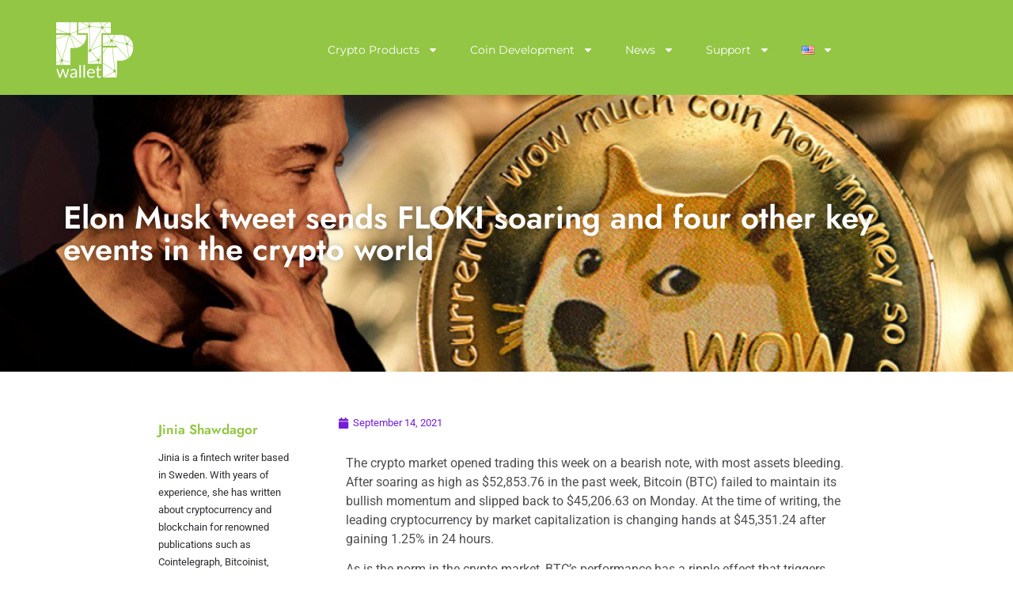

--- FILE ---
content_type: text/html; charset=UTF-8
request_url: https://ptpwallet.com/breaking-blockchain-news/elon-musk-tweet-sends-floki-soaring-and-four-other-key-events-in-the-crypto-world/
body_size: 34925
content:
<!doctype html>
<html lang="en-US">
<head>
	<meta charset="UTF-8">
	<meta name="viewport" content="width=device-width, initial-scale=1">
	<link rel="profile" href="https://gmpg.org/xfn/11">
	<meta name='robots' content='index, follow, max-image-preview:large, max-snippet:-1, max-video-preview:-1' />

	<!-- This site is optimized with the Yoast SEO Premium plugin v20.8 (Yoast SEO v26.5) - https://yoast.com/wordpress/plugins/seo/ -->
	<title>Elon Musk tweet sends FLOKI soaring and four other key events in the crypto world - PTPWallet for Cryptocurrency</title>
	<meta name="description" content="Floki Inu (FLOKI), a Dogecoin (DOGE) offshoot that came to be after Elon Musk, Tesla’s CEO, disclosed that he would name his Shiba Inu pet Floki, gained over 100%." />
	<link rel="canonical" href="https://ptpwallet.com/breaking-blockchain-news/elon-musk-tweet-sends-floki-soaring-and-four-other-key-events-in-the-crypto-world/" />
	<meta property="og:locale" content="en_US" />
	<meta property="og:type" content="article" />
	<meta property="og:title" content="Elon Musk tweet sends FLOKI soaring and four other key events in the crypto world - PTPWallet for Cryptocurrency" />
	<meta property="og:description" content="Floki Inu (FLOKI), a Dogecoin (DOGE) offshoot that came to be after Elon Musk, Tesla’s CEO, disclosed that he would name his Shiba Inu pet Floki, gained over 100%." />
	<meta property="og:url" content="https://ptpwallet.com/breaking-blockchain-news/elon-musk-tweet-sends-floki-soaring-and-four-other-key-events-in-the-crypto-world/" />
	<meta property="og:site_name" content="PTPWallet for Cryptocurrency" />
	<meta property="article:published_time" content="2021-09-14T16:47:53+00:00" />
	<meta property="article:modified_time" content="2021-09-14T16:50:48+00:00" />
	<meta property="og:image" content="https://ptpwallet.com/wp-content/uploads/2021/09/Image-for-article_22.jpg" />
	<meta property="og:image:width" content="1142" />
	<meta property="og:image:height" content="700" />
	<meta property="og:image:type" content="image/jpeg" />
	<meta name="author" content="Jinia Shawdagor" />
	<meta name="twitter:card" content="summary_large_image" />
	<meta name="twitter:title" content="Elon Musk tweet sends FLOKI soaring and four other key events in the crypto world - PTPWallet for Cryptocurrency" />
	<meta name="twitter:description" content="Floki Inu (FLOKI), a Dogecoin (DOGE) offshoot that came to be after Elon Musk, Tesla’s CEO, disclosed that he would name his Shiba Inu pet Floki, gained over 100%." />
	<meta name="twitter:image" content="https://ptpwallet.com/wp-content/uploads/2021/09/Image-for-article_22.jpg" />
	<meta name="twitter:label1" content="Written by" />
	<meta name="twitter:data1" content="Jinia Shawdagor" />
	<meta name="twitter:label2" content="Est. reading time" />
	<meta name="twitter:data2" content="3 minutes" />
	<script type="application/ld+json" class="yoast-schema-graph">{"@context":"https://schema.org","@graph":[{"@type":"Article","@id":"https://ptpwallet.com/breaking-blockchain-news/elon-musk-tweet-sends-floki-soaring-and-four-other-key-events-in-the-crypto-world/#article","isPartOf":{"@id":"https://ptpwallet.com/breaking-blockchain-news/elon-musk-tweet-sends-floki-soaring-and-four-other-key-events-in-the-crypto-world/"},"author":{"name":"Jinia Shawdagor","@id":"https://ptpwallet.com/#/schema/person/9c17c8c6b1cd5142b625ad95a99f401b"},"headline":"Elon Musk tweet sends FLOKI soaring and four other key events in the crypto world","datePublished":"2021-09-14T16:47:53+00:00","dateModified":"2021-09-14T16:50:48+00:00","mainEntityOfPage":{"@id":"https://ptpwallet.com/breaking-blockchain-news/elon-musk-tweet-sends-floki-soaring-and-four-other-key-events-in-the-crypto-world/"},"wordCount":516,"publisher":{"@id":"https://ptpwallet.com/#organization"},"image":{"@id":"https://ptpwallet.com/breaking-blockchain-news/elon-musk-tweet-sends-floki-soaring-and-four-other-key-events-in-the-crypto-world/#primaryimage"},"thumbnailUrl":"https://ptpwallet.com/wp-content/uploads/2021/09/Image-for-article_22.jpg","keywords":["cryptoword","elonMusk"],"articleSection":["Breaking Blockchain News"],"inLanguage":"en-US"},{"@type":"WebPage","@id":"https://ptpwallet.com/breaking-blockchain-news/elon-musk-tweet-sends-floki-soaring-and-four-other-key-events-in-the-crypto-world/","url":"https://ptpwallet.com/breaking-blockchain-news/elon-musk-tweet-sends-floki-soaring-and-four-other-key-events-in-the-crypto-world/","name":"Elon Musk tweet sends FLOKI soaring and four other key events in the crypto world - PTPWallet for Cryptocurrency","isPartOf":{"@id":"https://ptpwallet.com/#website"},"primaryImageOfPage":{"@id":"https://ptpwallet.com/breaking-blockchain-news/elon-musk-tweet-sends-floki-soaring-and-four-other-key-events-in-the-crypto-world/#primaryimage"},"image":{"@id":"https://ptpwallet.com/breaking-blockchain-news/elon-musk-tweet-sends-floki-soaring-and-four-other-key-events-in-the-crypto-world/#primaryimage"},"thumbnailUrl":"https://ptpwallet.com/wp-content/uploads/2021/09/Image-for-article_22.jpg","datePublished":"2021-09-14T16:47:53+00:00","dateModified":"2021-09-14T16:50:48+00:00","description":"Floki Inu (FLOKI), a Dogecoin (DOGE) offshoot that came to be after Elon Musk, Tesla’s CEO, disclosed that he would name his Shiba Inu pet Floki, gained over 100%.","breadcrumb":{"@id":"https://ptpwallet.com/breaking-blockchain-news/elon-musk-tweet-sends-floki-soaring-and-four-other-key-events-in-the-crypto-world/#breadcrumb"},"inLanguage":"en-US","potentialAction":[{"@type":"ReadAction","target":["https://ptpwallet.com/breaking-blockchain-news/elon-musk-tweet-sends-floki-soaring-and-four-other-key-events-in-the-crypto-world/"]}]},{"@type":"ImageObject","inLanguage":"en-US","@id":"https://ptpwallet.com/breaking-blockchain-news/elon-musk-tweet-sends-floki-soaring-and-four-other-key-events-in-the-crypto-world/#primaryimage","url":"https://ptpwallet.com/wp-content/uploads/2021/09/Image-for-article_22.jpg","contentUrl":"https://ptpwallet.com/wp-content/uploads/2021/09/Image-for-article_22.jpg","width":1142,"height":700,"caption":"Elon Musk"},{"@type":"BreadcrumbList","@id":"https://ptpwallet.com/breaking-blockchain-news/elon-musk-tweet-sends-floki-soaring-and-four-other-key-events-in-the-crypto-world/#breadcrumb","itemListElement":[{"@type":"ListItem","position":1,"name":"Home","item":"https://ptpwallet.com/"},{"@type":"ListItem","position":2,"name":"Elon Musk tweet sends FLOKI soaring and four other key events in the crypto world"}]},{"@type":"WebSite","@id":"https://ptpwallet.com/#website","url":"https://ptpwallet.com/","name":"PTPWallet for Cryptocurrency","description":"Manage and send crypto securely, privately and instantly","publisher":{"@id":"https://ptpwallet.com/#organization"},"potentialAction":[{"@type":"SearchAction","target":{"@type":"EntryPoint","urlTemplate":"https://ptpwallet.com/?s={search_term_string}"},"query-input":{"@type":"PropertyValueSpecification","valueRequired":true,"valueName":"search_term_string"}}],"inLanguage":"en-US"},{"@type":"Organization","@id":"https://ptpwallet.com/#organization","name":"PTPWallet for Cryptocurrency","url":"https://ptpwallet.com/","logo":{"@type":"ImageObject","inLanguage":"en-US","@id":"https://ptpwallet.com/#/schema/logo/image/","url":"https://ptpwallet.com/wp-content/uploads/2021/05/PTPWallt_logo_100.png","contentUrl":"https://ptpwallet.com/wp-content/uploads/2021/05/PTPWallt_logo_100.png","width":100,"height":76,"caption":"PTPWallet for Cryptocurrency"},"image":{"@id":"https://ptpwallet.com/#/schema/logo/image/"}},{"@type":"Person","@id":"https://ptpwallet.com/#/schema/person/9c17c8c6b1cd5142b625ad95a99f401b","name":"Jinia Shawdagor","description":"Jinia is a fintech writer based in Sweden. With years of experience, she has written about cryptocurrency and blockchain for renowned publications such as Cointelegraph, Bitcoinist, Invezz, etc. She loves gardening, traveling, and extracting joy and happiness from the little things in life.","sameAs":["https://www.linkedin.com/in/cryptocurrencyblockchainbitcoinaltcoinwriter/"],"url":"https://ptpwallet.com/author/jinia-shawdagor/"}]}</script>
	<!-- / Yoast SEO Premium plugin. -->


		<!-- This site uses the Google Analytics by MonsterInsights plugin v8.17 - Using Analytics tracking - https://www.monsterinsights.com/ -->
							<script src="//www.googletagmanager.com/gtag/js?id=G-GTFR6DDYWW"  data-cfasync="false" data-wpfc-render="false" async></script>
			<script data-cfasync="false" data-wpfc-render="false">
				var mi_version = '8.17';
				var mi_track_user = true;
				var mi_no_track_reason = '';
				
								var disableStrs = [
										'ga-disable-G-GTFR6DDYWW',
									];

				/* Function to detect opted out users */
				function __gtagTrackerIsOptedOut() {
					for (var index = 0; index < disableStrs.length; index++) {
						if (document.cookie.indexOf(disableStrs[index] + '=true') > -1) {
							return true;
						}
					}

					return false;
				}

				/* Disable tracking if the opt-out cookie exists. */
				if (__gtagTrackerIsOptedOut()) {
					for (var index = 0; index < disableStrs.length; index++) {
						window[disableStrs[index]] = true;
					}
				}

				/* Opt-out function */
				function __gtagTrackerOptout() {
					for (var index = 0; index < disableStrs.length; index++) {
						document.cookie = disableStrs[index] + '=true; expires=Thu, 31 Dec 2099 23:59:59 UTC; path=/';
						window[disableStrs[index]] = true;
					}
				}

				if ('undefined' === typeof gaOptout) {
					function gaOptout() {
						__gtagTrackerOptout();
					}
				}
								window.dataLayer = window.dataLayer || [];

				window.MonsterInsightsDualTracker = {
					helpers: {},
					trackers: {},
				};
				if (mi_track_user) {
					function __gtagDataLayer() {
						dataLayer.push(arguments);
					}

					function __gtagTracker(type, name, parameters) {
						if (!parameters) {
							parameters = {};
						}

						if (parameters.send_to) {
							__gtagDataLayer.apply(null, arguments);
							return;
						}

						if (type === 'event') {
														parameters.send_to = monsterinsights_frontend.v4_id;
							var hookName = name;
							if (typeof parameters['event_category'] !== 'undefined') {
								hookName = parameters['event_category'] + ':' + name;
							}

							if (typeof MonsterInsightsDualTracker.trackers[hookName] !== 'undefined') {
								MonsterInsightsDualTracker.trackers[hookName](parameters);
							} else {
								__gtagDataLayer('event', name, parameters);
							}
							
						} else {
							__gtagDataLayer.apply(null, arguments);
						}
					}

					__gtagTracker('js', new Date());
					__gtagTracker('set', {
						'developer_id.dZGIzZG': true,
											});
										__gtagTracker('config', 'G-GTFR6DDYWW', {"forceSSL":"true","link_attribution":"true"} );
															window.gtag = __gtagTracker;										(function () {
						/* https://developers.google.com/analytics/devguides/collection/analyticsjs/ */
						/* ga and __gaTracker compatibility shim. */
						var noopfn = function () {
							return null;
						};
						var newtracker = function () {
							return new Tracker();
						};
						var Tracker = function () {
							return null;
						};
						var p = Tracker.prototype;
						p.get = noopfn;
						p.set = noopfn;
						p.send = function () {
							var args = Array.prototype.slice.call(arguments);
							args.unshift('send');
							__gaTracker.apply(null, args);
						};
						var __gaTracker = function () {
							var len = arguments.length;
							if (len === 0) {
								return;
							}
							var f = arguments[len - 1];
							if (typeof f !== 'object' || f === null || typeof f.hitCallback !== 'function') {
								if ('send' === arguments[0]) {
									var hitConverted, hitObject = false, action;
									if ('event' === arguments[1]) {
										if ('undefined' !== typeof arguments[3]) {
											hitObject = {
												'eventAction': arguments[3],
												'eventCategory': arguments[2],
												'eventLabel': arguments[4],
												'value': arguments[5] ? arguments[5] : 1,
											}
										}
									}
									if ('pageview' === arguments[1]) {
										if ('undefined' !== typeof arguments[2]) {
											hitObject = {
												'eventAction': 'page_view',
												'page_path': arguments[2],
											}
										}
									}
									if (typeof arguments[2] === 'object') {
										hitObject = arguments[2];
									}
									if (typeof arguments[5] === 'object') {
										Object.assign(hitObject, arguments[5]);
									}
									if ('undefined' !== typeof arguments[1].hitType) {
										hitObject = arguments[1];
										if ('pageview' === hitObject.hitType) {
											hitObject.eventAction = 'page_view';
										}
									}
									if (hitObject) {
										action = 'timing' === arguments[1].hitType ? 'timing_complete' : hitObject.eventAction;
										hitConverted = mapArgs(hitObject);
										__gtagTracker('event', action, hitConverted);
									}
								}
								return;
							}

							function mapArgs(args) {
								var arg, hit = {};
								var gaMap = {
									'eventCategory': 'event_category',
									'eventAction': 'event_action',
									'eventLabel': 'event_label',
									'eventValue': 'event_value',
									'nonInteraction': 'non_interaction',
									'timingCategory': 'event_category',
									'timingVar': 'name',
									'timingValue': 'value',
									'timingLabel': 'event_label',
									'page': 'page_path',
									'location': 'page_location',
									'title': 'page_title',
								};
								for (arg in args) {
																		if (!(!args.hasOwnProperty(arg) || !gaMap.hasOwnProperty(arg))) {
										hit[gaMap[arg]] = args[arg];
									} else {
										hit[arg] = args[arg];
									}
								}
								return hit;
							}

							try {
								f.hitCallback();
							} catch (ex) {
							}
						};
						__gaTracker.create = newtracker;
						__gaTracker.getByName = newtracker;
						__gaTracker.getAll = function () {
							return [];
						};
						__gaTracker.remove = noopfn;
						__gaTracker.loaded = true;
						window['__gaTracker'] = __gaTracker;
					})();
									} else {
										console.log("");
					(function () {
						function __gtagTracker() {
							return null;
						}

						window['__gtagTracker'] = __gtagTracker;
						window['gtag'] = __gtagTracker;
					})();
									}
			</script>
				<!-- / Google Analytics by MonsterInsights -->
			<script data-cfasync="false" data-wpfc-render="false">
		MonsterInsightsDualTracker.trackers['form:impression'] = function (parameters) {
			__gtagDataLayer('event', 'form_impression', {
				form_id: parameters.event_label,
				content_type: 'form',
				non_interaction: true,
				send_to: parameters.send_to,
			});
		};

		MonsterInsightsDualTracker.trackers['form:conversion'] = function (parameters) {
			__gtagDataLayer('event', 'generate_lead', {
				form_id: parameters.event_label,
				send_to: parameters.send_to,
			});
		};
	</script>
	<style id='wp-img-auto-sizes-contain-inline-css'>
img:is([sizes=auto i],[sizes^="auto," i]){contain-intrinsic-size:3000px 1500px}
/*# sourceURL=wp-img-auto-sizes-contain-inline-css */
</style>
<style id='wp-emoji-styles-inline-css'>

	img.wp-smiley, img.emoji {
		display: inline !important;
		border: none !important;
		box-shadow: none !important;
		height: 1em !important;
		width: 1em !important;
		margin: 0 0.07em !important;
		vertical-align: -0.1em !important;
		background: none !important;
		padding: 0 !important;
	}
/*# sourceURL=wp-emoji-styles-inline-css */
</style>
<style id='pdfp-pdfposter-style-inline-css'>
.wp-block-pdfp-pdf-poster{overflow:hidden}.pdfp_wrapper .pdf{position:relative}.pdfp_wrapper.pdfp_popup_enabled .iframe_wrapper{display:none}.pdfp_wrapper.pdfp_popup_enabled .iframe_wrapper:fullscreen{display:block}.pdfp_wrapper .iframe_wrapper{height:100%;width:100%}.pdfp_wrapper .iframe_wrapper:fullscreen iframe{height:100vh!important}.pdfp_wrapper .iframe_wrapper iframe{width:100%}.pdfp_wrapper .iframe_wrapper .close{background:#fff;border:1px solid #ddd;border-radius:3px;color:#222;cursor:pointer;display:none;font-family:sans-serif;font-size:36px;line-height:100%;padding:0 7px;position:absolute;right:12px;top:35px;z-index:9999}.pdfp_wrapper .iframe_wrapper:fullscreen .close{display:block}.pdfp_wrapper .pdfp_fullscreen_close{display:none}.pdfp_wrapper.pdfp_fullscreen_opened .pdfp_fullscreen_close{align-items:center;background:#fff;border-radius:3px;color:#222;cursor:pointer;display:flex;font-size:35px;height:30px;justify-content:center;overflow:hidden;padding-bottom:4px;position:fixed;right:20px;top:20px;width:32px}.pdfp_wrapper.pdfp_fullscreen_opened .pdfp_fullscreen_overlay{background:#2229;height:100%;left:0;position:fixed;top:0;width:100%}.pdfp_wrapper.pdfp_fullscreen_opened .iframe_wrapper{display:block;height:90vh;left:50%;max-width:95%;position:fixed;top:50%;transform:translate(-50%,-50%);width:900px;z-index:99999999999}.pdfp_wrapper iframe{border:none;outline:none}.pdfp-adobe-viewer{border:1px solid #ddd;border-radius:3px;cursor:pointer;outline:none;text-decoration:none}.pdfp_download{margin-right:15px}.cta_wrapper{display:flex;gap:10px;margin-bottom:10px;text-align:left}.cta_wrapper a{text-decoration:none!important}.cta_wrapper button{cursor:pointer}.pdfp_wrapper p{margin:10px 0;text-align:center}.popout-disabled{height:50px;position:absolute;right:12px;top:12px;width:50px}.pdfp_wrapper iframe{max-width:100%}.ViewSDK_hideOverflow[data-align=center]{margin-left:auto;margin-right:auto}.ViewSDK_hideOverflow[data-align=left]{margin-right:auto}.ViewSDK_hideOverflow[data-align=right]{margin-left:auto}@media screen and (max-width:768px){.pdfp_wrapper iframe{height:calc(100vw + 120px)}}@media screen and (max-width:576px){.cta_wrapper .pdfp_download{margin-bottom:10px;margin-right:0}.cta_wrapper .pdfp_download button{margin-right:0!important}.cta_wrapper{align-items:center;display:flex;flex-direction:column}}
.pdfp_wrapper .pdf{position:relative}.pdfp_wrapper .iframe_wrapper{height:100%;width:100%}.pdfp_wrapper .iframe_wrapper:fullscreen iframe{height:100vh!important}.pdfp_wrapper .iframe_wrapper iframe{width:100%}.pdfp_wrapper .iframe_wrapper .close{background:#fff;border:1px solid #ddd;border-radius:3px;color:#222;cursor:pointer;display:none;font-family:sans-serif;font-size:36px;line-height:100%;padding:0 7px;position:absolute;right:12px;top:35px;z-index:9999}.pdfp_wrapper .iframe_wrapper:fullscreen .close{display:block}.pdfp-adobe-viewer{border:1px solid #ddd;border-radius:3px;cursor:pointer;outline:none;text-decoration:none}.pdfp_download{margin-right:15px}.cta_wrapper{margin-bottom:10px}.pdfp_wrapper p{margin:10px 0;text-align:center}.popout-disabled{height:50px;position:absolute;right:12px;top:12px;width:50px}@media screen and (max-width:768px){.pdfp_wrapper iframe{height:calc(100vw + 120px)}}.ViewSDK_hideOverflow[data-align=center]{margin-left:auto;margin-right:auto}.ViewSDK_hideOverflow[data-align=left]{margin-right:auto}.ViewSDK_hideOverflow[data-align=right]{margin-left:auto}@media screen and (max-width:768px){.pdfp_wrapper iframe{height:calc(100vw + 120px)!important}}@media screen and (max-width:576px){.cta_wrapper .pdfp_download{margin-bottom:10px;margin-right:0}.cta_wrapper .pdfp_download button{margin-right:0!important}.cta_wrapper{align-items:center;display:flex;flex-direction:column}}.ViewSDK_fullScreenPDFViewer{background-color:#474747}.ViewSDK_fullScreenPDFViewer iframe{background:green;border:none;display:block;height:90%!important;margin:auto;max-width:1320px;position:relative;top:5%;width:90%!important}

/*# sourceURL=https://ptpwallet.com/wp-content/plugins/pdf-poster/build/blocks/pdf-poster/view.css */
</style>
<style id='global-styles-inline-css'>
:root{--wp--preset--aspect-ratio--square: 1;--wp--preset--aspect-ratio--4-3: 4/3;--wp--preset--aspect-ratio--3-4: 3/4;--wp--preset--aspect-ratio--3-2: 3/2;--wp--preset--aspect-ratio--2-3: 2/3;--wp--preset--aspect-ratio--16-9: 16/9;--wp--preset--aspect-ratio--9-16: 9/16;--wp--preset--color--black: #000000;--wp--preset--color--cyan-bluish-gray: #abb8c3;--wp--preset--color--white: #ffffff;--wp--preset--color--pale-pink: #f78da7;--wp--preset--color--vivid-red: #cf2e2e;--wp--preset--color--luminous-vivid-orange: #ff6900;--wp--preset--color--luminous-vivid-amber: #fcb900;--wp--preset--color--light-green-cyan: #7bdcb5;--wp--preset--color--vivid-green-cyan: #00d084;--wp--preset--color--pale-cyan-blue: #8ed1fc;--wp--preset--color--vivid-cyan-blue: #0693e3;--wp--preset--color--vivid-purple: #9b51e0;--wp--preset--gradient--vivid-cyan-blue-to-vivid-purple: linear-gradient(135deg,rgb(6,147,227) 0%,rgb(155,81,224) 100%);--wp--preset--gradient--light-green-cyan-to-vivid-green-cyan: linear-gradient(135deg,rgb(122,220,180) 0%,rgb(0,208,130) 100%);--wp--preset--gradient--luminous-vivid-amber-to-luminous-vivid-orange: linear-gradient(135deg,rgb(252,185,0) 0%,rgb(255,105,0) 100%);--wp--preset--gradient--luminous-vivid-orange-to-vivid-red: linear-gradient(135deg,rgb(255,105,0) 0%,rgb(207,46,46) 100%);--wp--preset--gradient--very-light-gray-to-cyan-bluish-gray: linear-gradient(135deg,rgb(238,238,238) 0%,rgb(169,184,195) 100%);--wp--preset--gradient--cool-to-warm-spectrum: linear-gradient(135deg,rgb(74,234,220) 0%,rgb(151,120,209) 20%,rgb(207,42,186) 40%,rgb(238,44,130) 60%,rgb(251,105,98) 80%,rgb(254,248,76) 100%);--wp--preset--gradient--blush-light-purple: linear-gradient(135deg,rgb(255,206,236) 0%,rgb(152,150,240) 100%);--wp--preset--gradient--blush-bordeaux: linear-gradient(135deg,rgb(254,205,165) 0%,rgb(254,45,45) 50%,rgb(107,0,62) 100%);--wp--preset--gradient--luminous-dusk: linear-gradient(135deg,rgb(255,203,112) 0%,rgb(199,81,192) 50%,rgb(65,88,208) 100%);--wp--preset--gradient--pale-ocean: linear-gradient(135deg,rgb(255,245,203) 0%,rgb(182,227,212) 50%,rgb(51,167,181) 100%);--wp--preset--gradient--electric-grass: linear-gradient(135deg,rgb(202,248,128) 0%,rgb(113,206,126) 100%);--wp--preset--gradient--midnight: linear-gradient(135deg,rgb(2,3,129) 0%,rgb(40,116,252) 100%);--wp--preset--font-size--small: 13px;--wp--preset--font-size--medium: 20px;--wp--preset--font-size--large: 36px;--wp--preset--font-size--x-large: 42px;--wp--preset--spacing--20: 0.44rem;--wp--preset--spacing--30: 0.67rem;--wp--preset--spacing--40: 1rem;--wp--preset--spacing--50: 1.5rem;--wp--preset--spacing--60: 2.25rem;--wp--preset--spacing--70: 3.38rem;--wp--preset--spacing--80: 5.06rem;--wp--preset--shadow--natural: 6px 6px 9px rgba(0, 0, 0, 0.2);--wp--preset--shadow--deep: 12px 12px 50px rgba(0, 0, 0, 0.4);--wp--preset--shadow--sharp: 6px 6px 0px rgba(0, 0, 0, 0.2);--wp--preset--shadow--outlined: 6px 6px 0px -3px rgb(255, 255, 255), 6px 6px rgb(0, 0, 0);--wp--preset--shadow--crisp: 6px 6px 0px rgb(0, 0, 0);}:root { --wp--style--global--content-size: 800px;--wp--style--global--wide-size: 1200px; }:where(body) { margin: 0; }.wp-site-blocks > .alignleft { float: left; margin-right: 2em; }.wp-site-blocks > .alignright { float: right; margin-left: 2em; }.wp-site-blocks > .aligncenter { justify-content: center; margin-left: auto; margin-right: auto; }:where(.wp-site-blocks) > * { margin-block-start: 24px; margin-block-end: 0; }:where(.wp-site-blocks) > :first-child { margin-block-start: 0; }:where(.wp-site-blocks) > :last-child { margin-block-end: 0; }:root { --wp--style--block-gap: 24px; }:root :where(.is-layout-flow) > :first-child{margin-block-start: 0;}:root :where(.is-layout-flow) > :last-child{margin-block-end: 0;}:root :where(.is-layout-flow) > *{margin-block-start: 24px;margin-block-end: 0;}:root :where(.is-layout-constrained) > :first-child{margin-block-start: 0;}:root :where(.is-layout-constrained) > :last-child{margin-block-end: 0;}:root :where(.is-layout-constrained) > *{margin-block-start: 24px;margin-block-end: 0;}:root :where(.is-layout-flex){gap: 24px;}:root :where(.is-layout-grid){gap: 24px;}.is-layout-flow > .alignleft{float: left;margin-inline-start: 0;margin-inline-end: 2em;}.is-layout-flow > .alignright{float: right;margin-inline-start: 2em;margin-inline-end: 0;}.is-layout-flow > .aligncenter{margin-left: auto !important;margin-right: auto !important;}.is-layout-constrained > .alignleft{float: left;margin-inline-start: 0;margin-inline-end: 2em;}.is-layout-constrained > .alignright{float: right;margin-inline-start: 2em;margin-inline-end: 0;}.is-layout-constrained > .aligncenter{margin-left: auto !important;margin-right: auto !important;}.is-layout-constrained > :where(:not(.alignleft):not(.alignright):not(.alignfull)){max-width: var(--wp--style--global--content-size);margin-left: auto !important;margin-right: auto !important;}.is-layout-constrained > .alignwide{max-width: var(--wp--style--global--wide-size);}body .is-layout-flex{display: flex;}.is-layout-flex{flex-wrap: wrap;align-items: center;}.is-layout-flex > :is(*, div){margin: 0;}body .is-layout-grid{display: grid;}.is-layout-grid > :is(*, div){margin: 0;}body{padding-top: 0px;padding-right: 0px;padding-bottom: 0px;padding-left: 0px;}a:where(:not(.wp-element-button)){text-decoration: underline;}:root :where(.wp-element-button, .wp-block-button__link){background-color: #32373c;border-width: 0;color: #fff;font-family: inherit;font-size: inherit;font-style: inherit;font-weight: inherit;letter-spacing: inherit;line-height: inherit;padding-top: calc(0.667em + 2px);padding-right: calc(1.333em + 2px);padding-bottom: calc(0.667em + 2px);padding-left: calc(1.333em + 2px);text-decoration: none;text-transform: inherit;}.has-black-color{color: var(--wp--preset--color--black) !important;}.has-cyan-bluish-gray-color{color: var(--wp--preset--color--cyan-bluish-gray) !important;}.has-white-color{color: var(--wp--preset--color--white) !important;}.has-pale-pink-color{color: var(--wp--preset--color--pale-pink) !important;}.has-vivid-red-color{color: var(--wp--preset--color--vivid-red) !important;}.has-luminous-vivid-orange-color{color: var(--wp--preset--color--luminous-vivid-orange) !important;}.has-luminous-vivid-amber-color{color: var(--wp--preset--color--luminous-vivid-amber) !important;}.has-light-green-cyan-color{color: var(--wp--preset--color--light-green-cyan) !important;}.has-vivid-green-cyan-color{color: var(--wp--preset--color--vivid-green-cyan) !important;}.has-pale-cyan-blue-color{color: var(--wp--preset--color--pale-cyan-blue) !important;}.has-vivid-cyan-blue-color{color: var(--wp--preset--color--vivid-cyan-blue) !important;}.has-vivid-purple-color{color: var(--wp--preset--color--vivid-purple) !important;}.has-black-background-color{background-color: var(--wp--preset--color--black) !important;}.has-cyan-bluish-gray-background-color{background-color: var(--wp--preset--color--cyan-bluish-gray) !important;}.has-white-background-color{background-color: var(--wp--preset--color--white) !important;}.has-pale-pink-background-color{background-color: var(--wp--preset--color--pale-pink) !important;}.has-vivid-red-background-color{background-color: var(--wp--preset--color--vivid-red) !important;}.has-luminous-vivid-orange-background-color{background-color: var(--wp--preset--color--luminous-vivid-orange) !important;}.has-luminous-vivid-amber-background-color{background-color: var(--wp--preset--color--luminous-vivid-amber) !important;}.has-light-green-cyan-background-color{background-color: var(--wp--preset--color--light-green-cyan) !important;}.has-vivid-green-cyan-background-color{background-color: var(--wp--preset--color--vivid-green-cyan) !important;}.has-pale-cyan-blue-background-color{background-color: var(--wp--preset--color--pale-cyan-blue) !important;}.has-vivid-cyan-blue-background-color{background-color: var(--wp--preset--color--vivid-cyan-blue) !important;}.has-vivid-purple-background-color{background-color: var(--wp--preset--color--vivid-purple) !important;}.has-black-border-color{border-color: var(--wp--preset--color--black) !important;}.has-cyan-bluish-gray-border-color{border-color: var(--wp--preset--color--cyan-bluish-gray) !important;}.has-white-border-color{border-color: var(--wp--preset--color--white) !important;}.has-pale-pink-border-color{border-color: var(--wp--preset--color--pale-pink) !important;}.has-vivid-red-border-color{border-color: var(--wp--preset--color--vivid-red) !important;}.has-luminous-vivid-orange-border-color{border-color: var(--wp--preset--color--luminous-vivid-orange) !important;}.has-luminous-vivid-amber-border-color{border-color: var(--wp--preset--color--luminous-vivid-amber) !important;}.has-light-green-cyan-border-color{border-color: var(--wp--preset--color--light-green-cyan) !important;}.has-vivid-green-cyan-border-color{border-color: var(--wp--preset--color--vivid-green-cyan) !important;}.has-pale-cyan-blue-border-color{border-color: var(--wp--preset--color--pale-cyan-blue) !important;}.has-vivid-cyan-blue-border-color{border-color: var(--wp--preset--color--vivid-cyan-blue) !important;}.has-vivid-purple-border-color{border-color: var(--wp--preset--color--vivid-purple) !important;}.has-vivid-cyan-blue-to-vivid-purple-gradient-background{background: var(--wp--preset--gradient--vivid-cyan-blue-to-vivid-purple) !important;}.has-light-green-cyan-to-vivid-green-cyan-gradient-background{background: var(--wp--preset--gradient--light-green-cyan-to-vivid-green-cyan) !important;}.has-luminous-vivid-amber-to-luminous-vivid-orange-gradient-background{background: var(--wp--preset--gradient--luminous-vivid-amber-to-luminous-vivid-orange) !important;}.has-luminous-vivid-orange-to-vivid-red-gradient-background{background: var(--wp--preset--gradient--luminous-vivid-orange-to-vivid-red) !important;}.has-very-light-gray-to-cyan-bluish-gray-gradient-background{background: var(--wp--preset--gradient--very-light-gray-to-cyan-bluish-gray) !important;}.has-cool-to-warm-spectrum-gradient-background{background: var(--wp--preset--gradient--cool-to-warm-spectrum) !important;}.has-blush-light-purple-gradient-background{background: var(--wp--preset--gradient--blush-light-purple) !important;}.has-blush-bordeaux-gradient-background{background: var(--wp--preset--gradient--blush-bordeaux) !important;}.has-luminous-dusk-gradient-background{background: var(--wp--preset--gradient--luminous-dusk) !important;}.has-pale-ocean-gradient-background{background: var(--wp--preset--gradient--pale-ocean) !important;}.has-electric-grass-gradient-background{background: var(--wp--preset--gradient--electric-grass) !important;}.has-midnight-gradient-background{background: var(--wp--preset--gradient--midnight) !important;}.has-small-font-size{font-size: var(--wp--preset--font-size--small) !important;}.has-medium-font-size{font-size: var(--wp--preset--font-size--medium) !important;}.has-large-font-size{font-size: var(--wp--preset--font-size--large) !important;}.has-x-large-font-size{font-size: var(--wp--preset--font-size--x-large) !important;}
:root :where(.wp-block-pullquote){font-size: 1.5em;line-height: 1.6;}
/*# sourceURL=global-styles-inline-css */
</style>
<link rel='stylesheet' id='pdfp-public-css' href='https://ptpwallet.com/wp-content/plugins/pdf-poster/build/public.css?ver=2.3.1' media='all' />
<link rel='stylesheet' id='dashicons-css' href='https://ptpwallet.com/wp-includes/css/dashicons.min.css?ver=6.9' media='all' />
<link rel='stylesheet' id='admin-bar-css' href='https://ptpwallet.com/wp-includes/css/admin-bar.min.css?ver=6.9' media='all' />
<style id='admin-bar-inline-css'>

    /* Hide CanvasJS credits for P404 charts specifically */
    #p404RedirectChart .canvasjs-chart-credit {
        display: none !important;
    }
    
    #p404RedirectChart canvas {
        border-radius: 6px;
    }

    .p404-redirect-adminbar-weekly-title {
        font-weight: bold;
        font-size: 14px;
        color: #fff;
        margin-bottom: 6px;
    }

    #wpadminbar #wp-admin-bar-p404_free_top_button .ab-icon:before {
        content: "\f103";
        color: #dc3545;
        top: 3px;
    }
    
    #wp-admin-bar-p404_free_top_button .ab-item {
        min-width: 80px !important;
        padding: 0px !important;
    }
    
    /* Ensure proper positioning and z-index for P404 dropdown */
    .p404-redirect-adminbar-dropdown-wrap { 
        min-width: 0; 
        padding: 0;
        position: static !important;
    }
    
    #wpadminbar #wp-admin-bar-p404_free_top_button_dropdown {
        position: static !important;
    }
    
    #wpadminbar #wp-admin-bar-p404_free_top_button_dropdown .ab-item {
        padding: 0 !important;
        margin: 0 !important;
    }
    
    .p404-redirect-dropdown-container {
        min-width: 340px;
        padding: 18px 18px 12px 18px;
        background: #23282d !important;
        color: #fff;
        border-radius: 12px;
        box-shadow: 0 8px 32px rgba(0,0,0,0.25);
        margin-top: 10px;
        position: relative !important;
        z-index: 999999 !important;
        display: block !important;
        border: 1px solid #444;
    }
    
    /* Ensure P404 dropdown appears on hover */
    #wpadminbar #wp-admin-bar-p404_free_top_button .p404-redirect-dropdown-container { 
        display: none !important;
    }
    
    #wpadminbar #wp-admin-bar-p404_free_top_button:hover .p404-redirect-dropdown-container { 
        display: block !important;
    }
    
    #wpadminbar #wp-admin-bar-p404_free_top_button:hover #wp-admin-bar-p404_free_top_button_dropdown .p404-redirect-dropdown-container {
        display: block !important;
    }
    
    .p404-redirect-card {
        background: #2c3338;
        border-radius: 8px;
        padding: 18px 18px 12px 18px;
        box-shadow: 0 2px 8px rgba(0,0,0,0.07);
        display: flex;
        flex-direction: column;
        align-items: flex-start;
        border: 1px solid #444;
    }
    
    .p404-redirect-btn {
        display: inline-block;
        background: #dc3545;
        color: #fff !important;
        font-weight: bold;
        padding: 5px 22px;
        border-radius: 8px;
        text-decoration: none;
        font-size: 17px;
        transition: background 0.2s, box-shadow 0.2s;
        margin-top: 8px;
        box-shadow: 0 2px 8px rgba(220,53,69,0.15);
        text-align: center;
        line-height: 1.6;
    }
    
    .p404-redirect-btn:hover {
        background: #c82333;
        color: #fff !important;
        box-shadow: 0 4px 16px rgba(220,53,69,0.25);
    }
    
    /* Prevent conflicts with other admin bar dropdowns */
    #wpadminbar .ab-top-menu > li:hover > .ab-item,
    #wpadminbar .ab-top-menu > li.hover > .ab-item {
        z-index: auto;
    }
    
    #wpadminbar #wp-admin-bar-p404_free_top_button:hover > .ab-item {
        z-index: 999998 !important;
    }
    
/*# sourceURL=admin-bar-inline-css */
</style>
<link rel='stylesheet' id='SFSImainCss-css' href='https://ptpwallet.com/wp-content/plugins/ultimate-social-media-icons/css/sfsi-style.css?ver=2.9.6' media='all' />
<link rel='stylesheet' id='ivory-search-styles-css' href='https://ptpwallet.com/wp-content/plugins/add-search-to-menu/public/css/ivory-search.min.css?ver=5.5.12' media='all' />
<link rel='stylesheet' id='hello-elementor-css' href='https://ptpwallet.com/wp-content/themes/hello-elementor/assets/css/reset.css?ver=3.4.5' media='all' />
<link rel='stylesheet' id='hello-elementor-theme-style-css' href='https://ptpwallet.com/wp-content/themes/hello-elementor/assets/css/theme.css?ver=3.4.5' media='all' />
<link rel='stylesheet' id='hello-elementor-header-footer-css' href='https://ptpwallet.com/wp-content/themes/hello-elementor/assets/css/header-footer.css?ver=3.4.5' media='all' />
<link rel='stylesheet' id='elementor-frontend-css' href='https://ptpwallet.com/wp-content/plugins/elementor/assets/css/frontend.min.css?ver=3.33.4' media='all' />
<style id='elementor-frontend-inline-css'>
.elementor-2491 .elementor-element.elementor-element-5fab74da:not(.elementor-motion-effects-element-type-background), .elementor-2491 .elementor-element.elementor-element-5fab74da > .elementor-motion-effects-container > .elementor-motion-effects-layer{background-image:url("https://ptpwallet.com/wp-content/uploads/2021/09/Image-for-article_22.jpg");}
/*# sourceURL=elementor-frontend-inline-css */
</style>
<link rel='stylesheet' id='elementor-post-7-css' href='https://ptpwallet.com/wp-content/uploads/elementor/css/post-7.css?ver=1765220195' media='all' />
<link rel='stylesheet' id='elementor-pro-css' href='https://ptpwallet.com/wp-content/plugins/elementor-pro/assets/css/frontend.min.css?ver=3.23.0' media='all' />
<link rel='stylesheet' id='cotton-css' href='https://ptpwallet.com/wp-content/plugins/elementskit/modules/mouse-cursor/assets/css/style.css?ver=3.6.5' media='all' />
<link rel='stylesheet' id='elementor-post-3140-css' href='https://ptpwallet.com/wp-content/uploads/elementor/css/post-3140.css?ver=1765262785' media='all' />
<link rel='stylesheet' id='elementor-post-10064-css' href='https://ptpwallet.com/wp-content/uploads/elementor/css/post-10064.css?ver=1765220196' media='all' />
<link rel='stylesheet' id='elementor-post-10059-css' href='https://ptpwallet.com/wp-content/uploads/elementor/css/post-10059.css?ver=1765220154' media='all' />
<link rel='stylesheet' id='elementor-post-2491-css' href='https://ptpwallet.com/wp-content/uploads/elementor/css/post-2491.css?ver=1765220202' media='all' />
<link rel='stylesheet' id='ekit-widget-styles-css' href='https://ptpwallet.com/wp-content/plugins/elementskit-lite/widgets/init/assets/css/widget-styles.css?ver=3.7.7' media='all' />
<link rel='stylesheet' id='ekit-widget-styles-pro-css' href='https://ptpwallet.com/wp-content/plugins/elementskit/widgets/init/assets/css/widget-styles-pro.css?ver=3.6.5' media='all' />
<link rel='stylesheet' id='ekit-responsive-css' href='https://ptpwallet.com/wp-content/plugins/elementskit-lite/widgets/init/assets/css/responsive.css?ver=3.7.7' media='all' />
<link rel='stylesheet' id='widget-icon-list-css' href='https://ptpwallet.com/wp-content/plugins/elementor/assets/css/widget-icon-list.min.css?ver=3.33.4' media='all' />
<link rel='stylesheet' id='eael-general-css' href='https://ptpwallet.com/wp-content/plugins/essential-addons-for-elementor-lite/assets/front-end/css/view/general.min.css?ver=6.5.3' media='all' />
<link rel='stylesheet' id='elementor-gf-local-jost-css' href='//ptpwallet.com/wp-content/uploads/omgf/elementor-gf-local-jost/elementor-gf-local-jost.css?ver=1661005470' media='all' />
<link rel='stylesheet' id='elementor-gf-local-robotoslab-css' href='//ptpwallet.com/wp-content/uploads/omgf/elementor-gf-local-robotoslab/elementor-gf-local-robotoslab.css?ver=1661005470' media='all' />
<link rel='stylesheet' id='elementor-gf-local-roboto-css' href='//ptpwallet.com/wp-content/uploads/omgf/elementor-gf-local-roboto/elementor-gf-local-roboto.css?ver=1661005470' media='all' />
<link rel='stylesheet' id='elementor-gf-local-montserrat-css' href='//ptpwallet.com/wp-content/uploads/omgf/elementor-gf-local-montserrat/elementor-gf-local-montserrat.css?ver=1661005470' media='all' />
<script src="https://ptpwallet.com/wp-content/plugins/google-analytics-premium/assets/js/frontend-gtag.min.js?ver=8.17" id="monsterinsights-frontend-script-js"></script>
<script data-cfasync="false" data-wpfc-render="false" id='monsterinsights-frontend-script-js-extra'>var monsterinsights_frontend = {"js_events_tracking":"true","download_extensions":"doc,pdf,ppt,zip,xls,docx,pptx,xlsx","inbound_paths":"[{\"path\":\"\\\/go\\\/\",\"label\":\"affiliate\"},{\"path\":\"\\\/recommend\\\/\",\"label\":\"affiliate\"}]","home_url":"https:\/\/ptpwallet.com","hash_tracking":"false","v4_id":"G-GTFR6DDYWW"};</script>
<script src="https://ptpwallet.com/wp-includes/js/jquery/jquery.min.js?ver=3.7.1" id="jquery-core-js"></script>
<script src="https://ptpwallet.com/wp-includes/js/jquery/jquery-migrate.min.js?ver=3.4.1" id="jquery-migrate-js"></script>
<link rel="https://api.w.org/" href="https://ptpwallet.com/wp-json/" /><link rel="alternate" title="JSON" type="application/json" href="https://ptpwallet.com/wp-json/wp/v2/posts/3140" /><meta name="generator" content="WordPress 6.9" />
        <style>
                    </style>
<meta name="follow.[base64]" content="R2tpSTbNgTqmJDj1vbPS"/><meta name="generator" content="Elementor 3.33.4; features: e_font_icon_svg, additional_custom_breakpoints; settings: css_print_method-external, google_font-enabled, font_display-swap">
			<style>
				.e-con.e-parent:nth-of-type(n+4):not(.e-lazyloaded):not(.e-no-lazyload),
				.e-con.e-parent:nth-of-type(n+4):not(.e-lazyloaded):not(.e-no-lazyload) * {
					background-image: none !important;
				}
				@media screen and (max-height: 1024px) {
					.e-con.e-parent:nth-of-type(n+3):not(.e-lazyloaded):not(.e-no-lazyload),
					.e-con.e-parent:nth-of-type(n+3):not(.e-lazyloaded):not(.e-no-lazyload) * {
						background-image: none !important;
					}
				}
				@media screen and (max-height: 640px) {
					.e-con.e-parent:nth-of-type(n+2):not(.e-lazyloaded):not(.e-no-lazyload),
					.e-con.e-parent:nth-of-type(n+2):not(.e-lazyloaded):not(.e-no-lazyload) * {
						background-image: none !important;
					}
				}
			</style>
			
		<!-- MonsterInsights Form Tracking -->
		<script data-cfasync="false" data-wpfc-render="false">
			function monsterinsights_forms_record_impression(event) {
				monsterinsights_add_bloom_forms_ids();
				var monsterinsights_forms = document.getElementsByTagName("form");
				var monsterinsights_forms_i;
				for (monsterinsights_forms_i = 0; monsterinsights_forms_i < monsterinsights_forms.length; monsterinsights_forms_i++) {
					var monsterinsights_form_id = monsterinsights_forms[monsterinsights_forms_i].getAttribute("id");
					var skip_conversion = false;
					/* Check to see if it's contact form 7 if the id isn't set */
					if (!monsterinsights_form_id) {
						monsterinsights_form_id = monsterinsights_forms[monsterinsights_forms_i].parentElement.getAttribute("id");
						if (monsterinsights_form_id && monsterinsights_form_id.lastIndexOf('wpcf7-f', 0) === 0) {
							/* If so, let's grab that and set it to be the form's ID*/
							var tokens = monsterinsights_form_id.split('-').slice(0, 2);
							var result = tokens.join('-');
							monsterinsights_forms[monsterinsights_forms_i].setAttribute("id", result);/* Now we can do just what we did above */
							monsterinsights_form_id = monsterinsights_forms[monsterinsights_forms_i].getAttribute("id");
						} else {
							monsterinsights_form_id = false;
						}
					}

					/* Check if it's Ninja Forms & id isn't set. */
					if (!monsterinsights_form_id && monsterinsights_forms[monsterinsights_forms_i].parentElement.className.indexOf('nf-form-layout') >= 0) {
						monsterinsights_form_id = monsterinsights_forms[monsterinsights_forms_i].parentElement.parentElement.parentElement.getAttribute('id');
						if (monsterinsights_form_id && 0 === monsterinsights_form_id.lastIndexOf('nf-form-', 0)) {
							/* If so, let's grab that and set it to be the form's ID*/
							tokens = monsterinsights_form_id.split('-').slice(0, 3);
							result = tokens.join('-');
							monsterinsights_forms[monsterinsights_forms_i].setAttribute('id', result);
							/* Now we can do just what we did above */
							monsterinsights_form_id = monsterinsights_forms[monsterinsights_forms_i].getAttribute('id');
							skip_conversion = true;
						}
					}

					if (monsterinsights_form_id && monsterinsights_form_id !== 'commentform' && monsterinsights_form_id !== 'adminbar-search') {
						__gtagTracker('event', 'impression', {
							event_category: 'form',
							event_label: monsterinsights_form_id,
							value: 1,
							non_interaction: true
						});

						/* If a WPForms Form, we can use custom tracking */
						if (monsterinsights_form_id && 0 === monsterinsights_form_id.lastIndexOf('wpforms-form-', 0)) {
							continue;
						}

						/* Formiddable Forms, use custom tracking */
						if (monsterinsights_forms_has_class(monsterinsights_forms[monsterinsights_forms_i], 'frm-show-form')) {
							continue;
						}

						/* If a Gravity Form, we can use custom tracking */
						if (monsterinsights_form_id && 0 === monsterinsights_form_id.lastIndexOf('gform_', 0)) {
							continue;
						}

						/* If Ninja forms, we use custom conversion tracking */
						if (skip_conversion) {
							continue;
						}

						var custom_conversion_mi_forms = false;
						if (custom_conversion_mi_forms) {
							continue;
						}

						if (window.jQuery) {
							(function (form_id) {
								jQuery(document).ready(function () {
									jQuery('#' + form_id).on('submit', monsterinsights_forms_record_conversion);
								});
							})(monsterinsights_form_id);
						} else {
							var __gaFormsTrackerWindow = window;
							if (__gaFormsTrackerWindow.addEventListener) {
								document.getElementById(monsterinsights_form_id).addEventListener("submit", monsterinsights_forms_record_conversion, false);
							} else {
								if (__gaFormsTrackerWindow.attachEvent) {
									document.getElementById(monsterinsights_form_id).attachEvent("onsubmit", monsterinsights_forms_record_conversion);
								}
							}
						}

					} else {
						continue;
					}
				}
			}

			function monsterinsights_forms_has_class(element, className) {
				return (' ' + element.className + ' ').indexOf(' ' + className + ' ') > -1;
			}

			function monsterinsights_forms_record_conversion(event) {
				var monsterinsights_form_conversion_id = event.target.id;
				var monsterinsights_form_action = event.target.getAttribute("miforms-action");
				if (monsterinsights_form_conversion_id && !monsterinsights_form_action) {
					document.getElementById(monsterinsights_form_conversion_id).setAttribute("miforms-action", "submitted");
					__gtagTracker('event', 'conversion', {
						event_category: 'form',
						event_label: monsterinsights_form_conversion_id,
						value: 1,
					});
				}
			}

			/* Attach the events to all clicks in the document after page and GA has loaded */
			function monsterinsights_forms_load() {
				if (typeof (__gtagTracker) !== 'undefined' && __gtagTracker) {
					var __gtagFormsTrackerWindow = window;
					if (__gtagFormsTrackerWindow.addEventListener) {
						__gtagFormsTrackerWindow.addEventListener("load", monsterinsights_forms_record_impression, false);
					} else {
						if (__gtagFormsTrackerWindow.attachEvent) {
							__gtagFormsTrackerWindow.attachEvent("onload", monsterinsights_forms_record_impression);
						}
					}
				} else {
					setTimeout(monsterinsights_forms_load, 200);
				}
			}

			/* Custom Ninja Forms impression tracking */
			if (window.jQuery) {
				jQuery(document).on('nfFormReady', function (e, layoutView) {
					var label = layoutView.el;
					label = label.substring(1, label.length);
					label = label.split('-').slice(0, 3).join('-');
					__gtagTracker('event', 'impression', {
						event_category: 'form',
						event_label: label,
						value: 1,
						non_interaction: true
					});
				});
			}

			/* Custom Bloom Form tracker */
			function monsterinsights_add_bloom_forms_ids() {
				var bloom_forms = document.querySelectorAll('.et_bloom_form_content form');
				if (bloom_forms.length > 0) {
					for (var i = 0; i < bloom_forms.length; i++) {
						if ('' === bloom_forms[i].id) {
							var form_parent_root = monsterinsights_find_parent_with_class(bloom_forms[i], 'et_bloom_optin');
							if (form_parent_root) {
								var classes = form_parent_root.className.split(' ');
								for (var j = 0; j < classes.length; ++j) {
									if (0 === classes[j].indexOf('et_bloom_optin')) {
										bloom_forms[i].id = classes[j];
									}
								}
							}
						}
					}
				}
			}

			function monsterinsights_find_parent_with_class(element, className) {
				if (element.parentNode && '' !== className) {
					if (element.parentNode.className.indexOf(className) >= 0) {
						return element.parentNode;
					} else {
						return monsterinsights_find_parent_with_class(element.parentNode, className);
					}
				}
				return false;
			}

			monsterinsights_forms_load();
		</script>
		<!-- End MonsterInsights Form Tracking -->
		
<link rel="icon" href="https://ptpwallet.com/wp-content/uploads/2021/05/PTPWallt_logo_100.png" sizes="32x32" />
<link rel="icon" href="https://ptpwallet.com/wp-content/uploads/2021/05/PTPWallt_logo_100.png" sizes="192x192" />
<link rel="apple-touch-icon" href="https://ptpwallet.com/wp-content/uploads/2021/05/PTPWallt_logo_100.png" />
<meta name="msapplication-TileImage" content="https://ptpwallet.com/wp-content/uploads/2021/05/PTPWallt_logo_100.png" />
		<style id="wp-custom-css">
			.is-form-id-8226 .is-search-icon {
	background: #93C645;
}

.is-form-style .is-search-submit path {
	fill: #fff;
}		</style>
		<style type="text/css" media="screen">.is-menu path.search-icon-path { fill: #ffffff;}body .popup-search-close:after, body .search-close:after { border-color: #ffffff;}body .popup-search-close:before, body .search-close:before { border-color: #ffffff;}</style></head>
<body class="wp-singular post-template-default single single-post postid-3140 single-format-standard wp-custom-logo wp-embed-responsive wp-theme-hello-elementor sp-easy-accordion-enabled sfsi_actvite_theme_flat hello-elementor hello-elementor-default elementor-default elementor-kit-7 elementor-page elementor-page-3140 elementor-page-2491">


<a class="skip-link screen-reader-text" href="#content">Skip to content</a>

		<div data-elementor-type="header" data-elementor-id="10064" class="elementor elementor-10064 elementor-location-header" data-elementor-post-type="elementor_library">
					<section class="elementor-section elementor-top-section elementor-element elementor-element-5000826 elementor-section-stretched elementor-section-boxed elementor-section-height-default elementor-section-height-default" data-id="5000826" data-element_type="section" data-settings="{&quot;stretch_section&quot;:&quot;section-stretched&quot;,&quot;background_background&quot;:&quot;classic&quot;}">
						<div class="elementor-container elementor-column-gap-default">
					<div class="elementor-column elementor-col-100 elementor-top-column elementor-element elementor-element-e00152d" data-id="e00152d" data-element_type="column">
			<div class="elementor-widget-wrap elementor-element-populated">
						<section class="elementor-section elementor-inner-section elementor-element elementor-element-f189d48 elementor-section-boxed elementor-section-height-default elementor-section-height-default" data-id="f189d48" data-element_type="section" data-settings="{&quot;ekit_has_onepagescroll_dot&quot;:&quot;yes&quot;}">
						<div class="elementor-container elementor-column-gap-default">
					<div class="elementor-column elementor-col-50 elementor-inner-column elementor-element elementor-element-c4aa91a" data-id="c4aa91a" data-element_type="column">
			<div class="elementor-widget-wrap elementor-element-populated">
						<div class="elementor-element elementor-element-a7ff4bb elementor-widget elementor-widget-theme-site-logo elementor-widget-image" data-id="a7ff4bb" data-element_type="widget" data-widget_type="theme-site-logo.default">
				<div class="elementor-widget-container">
											<a href="https://ptpwallet.com">
			<img width="100" height="76" src="https://ptpwallet.com/wp-content/uploads/2021/05/PTPWallt_logo.png" class="attachment-full size-full wp-image-20" alt="PTPWallt_logo" />				</a>
											</div>
				</div>
					</div>
		</div>
				<div class="elementor-column elementor-col-50 elementor-inner-column elementor-element elementor-element-f699f0c" data-id="f699f0c" data-element_type="column">
			<div class="elementor-widget-wrap elementor-element-populated">
						<div class="elementor-element elementor-element-aadedf9 elementor-nav-menu--stretch elementor-nav-menu__text-align-center elementor-nav-menu--dropdown-tablet elementor-nav-menu--toggle elementor-nav-menu--burger elementor-widget elementor-widget-nav-menu" data-id="aadedf9" data-element_type="widget" data-settings="{&quot;full_width&quot;:&quot;stretch&quot;,&quot;layout&quot;:&quot;horizontal&quot;,&quot;submenu_icon&quot;:{&quot;value&quot;:&quot;&lt;svg class=\&quot;e-font-icon-svg e-fas-caret-down\&quot; viewBox=\&quot;0 0 320 512\&quot; xmlns=\&quot;http:\/\/www.w3.org\/2000\/svg\&quot;&gt;&lt;path d=\&quot;M31.3 192h257.3c17.8 0 26.7 21.5 14.1 34.1L174.1 354.8c-7.8 7.8-20.5 7.8-28.3 0L17.2 226.1C4.6 213.5 13.5 192 31.3 192z\&quot;&gt;&lt;\/path&gt;&lt;\/svg&gt;&quot;,&quot;library&quot;:&quot;fa-solid&quot;},&quot;toggle&quot;:&quot;burger&quot;}" data-widget_type="nav-menu.default">
				<div class="elementor-widget-container">
								<nav aria-label="Menu" class="elementor-nav-menu--main elementor-nav-menu__container elementor-nav-menu--layout-horizontal e--pointer-underline e--animation-fade">
				<ul id="menu-1-aadedf9" class="elementor-nav-menu"><li class="menu-item menu-item-type-custom menu-item-object-custom menu-item-has-children menu-item-238"><a href="#" class="elementor-item elementor-item-anchor">Crypto Products</a>
<ul class="sub-menu elementor-nav-menu--dropdown">
	<li class="menu-item menu-item-type-post_type menu-item-object-page menu-item-206"><a href="https://ptpwallet.com/white-label-crypto-wallet/" class="elementor-sub-item">White Label Crypto Wallet</a></li>
	<li class="menu-item menu-item-type-post_type menu-item-object-page menu-item-7838"><a href="https://ptpwallet.com/white-label-payment-gateway/" class="elementor-sub-item">White Label Payment Gateway</a></li>
	<li class="menu-item menu-item-type-post_type menu-item-object-page menu-item-205"><a href="https://ptpwallet.com/crypto-wallet-for-ico-crowdfunding/" class="elementor-sub-item">Crypto Wallet for ICO/Crowdfunding</a></li>
	<li class="menu-item menu-item-type-post_type menu-item-object-page menu-item-204"><a href="https://ptpwallet.com/white-label-crypto-exchange/" class="elementor-sub-item">White Label Crypto Exchange</a></li>
	<li class="menu-item menu-item-type-post_type menu-item-object-page menu-item-1593"><a href="https://ptpwallet.com/white-label-public-offering-solution/" class="elementor-sub-item">White Label Public Offering Solution</a></li>
</ul>
</li>
<li class="menu-item menu-item-type-custom menu-item-object-custom menu-item-has-children menu-item-239"><a href="#" class="elementor-item elementor-item-anchor">Coin Development</a>
<ul class="sub-menu elementor-nav-menu--dropdown">
	<li class="menu-item menu-item-type-custom menu-item-object-custom menu-item-4150"><a href="https://ptpwallet.com/create-your-own-ethereum-or-binance-token/" class="elementor-sub-item">Token Creator</a></li>
	<li class="menu-item menu-item-type-post_type menu-item-object-page menu-item-228"><a href="https://ptpwallet.com/host-your-token/" class="elementor-sub-item">Host Your Coin/Token</a></li>
	<li class="menu-item menu-item-type-post_type menu-item-object-page menu-item-227"><a href="https://ptpwallet.com/crypto-tokenization/" class="elementor-sub-item">Crypto Tokenization</a></li>
	<li class="menu-item menu-item-type-post_type menu-item-object-page menu-item-225"><a href="https://ptpwallet.com/security-token-development/" class="elementor-sub-item">Security Token Development</a></li>
	<li class="menu-item menu-item-type-post_type menu-item-object-page menu-item-226"><a href="https://ptpwallet.com/stablecoin-development/" class="elementor-sub-item">Stablecoin Development</a></li>
	<li class="menu-item menu-item-type-post_type menu-item-object-page menu-item-8970"><a href="https://ptpwallet.com/fan-tokens/" class="elementor-sub-item">Fan Tokens</a></li>
	<li class="menu-item menu-item-type-post_type menu-item-object-page menu-item-9406"><a href="https://ptpwallet.com/real-estate-tokenization/" class="elementor-sub-item">Real Estate Tokenization</a></li>
	<li class="menu-item menu-item-type-post_type menu-item-object-page menu-item-2057"><a href="https://ptpwallet.com/non-fungible-token-development/" class="elementor-sub-item">Non-Fungible Token Development</a></li>
	<li class="menu-item menu-item-type-post_type menu-item-object-page menu-item-224"><a href="https://ptpwallet.com/cryptocurrency-website-development/" class="elementor-sub-item">Cryptocurrency Website Development</a></li>
</ul>
</li>
<li class="menu-item menu-item-type-post_type menu-item-object-page menu-item-has-children menu-item-1349"><a href="https://ptpwallet.com/news/" class="elementor-item">News</a>
<ul class="sub-menu elementor-nav-menu--dropdown">
	<li class="menu-item menu-item-type-taxonomy menu-item-object-category current-post-ancestor current-menu-parent current-custom-parent menu-item-3178"><a href="https://ptpwallet.com/category/breaking-blockchain-news/" class="elementor-sub-item">Breaking Blockchain News</a></li>
	<li class="menu-item menu-item-type-taxonomy menu-item-object-category menu-item-3179"><a href="https://ptpwallet.com/category/cryptocurrency-market-analysis/" class="elementor-sub-item">Cryptocurrency Market Analysis</a></li>
	<li class="menu-item menu-item-type-taxonomy menu-item-object-category menu-item-3180"><a href="https://ptpwallet.com/category/crypto-tech-news/" class="elementor-sub-item">Crypto Tech News</a></li>
	<li class="menu-item menu-item-type-taxonomy menu-item-object-category menu-item-3181"><a href="https://ptpwallet.com/category/ptpwallet-news/" class="elementor-sub-item">PTPWallet News</a></li>
	<li class="menu-item menu-item-type-taxonomy menu-item-object-category menu-item-3190"><a href="https://ptpwallet.com/category/cryptocurrency-list/" class="elementor-sub-item">Cryptocurrency List</a></li>
</ul>
</li>
<li class="menu-item menu-item-type-custom menu-item-object-custom menu-item-has-children menu-item-937"><a href="#" class="elementor-item elementor-item-anchor">Support</a>
<ul class="sub-menu elementor-nav-menu--dropdown">
	<li class="menu-item menu-item-type-post_type menu-item-object-page menu-item-4111"><a href="https://ptpwallet.com/list-of-supported-cryptocurrencies/" class="elementor-sub-item">List of Supported Cryptocurrencies</a></li>
	<li class="menu-item menu-item-type-post_type menu-item-object-page menu-item-947"><a href="https://ptpwallet.com/faq/" class="elementor-sub-item">FAQ</a></li>
	<li class="menu-item menu-item-type-post_type menu-item-object-page menu-item-938"><a href="https://ptpwallet.com/support-ticket/" class="elementor-sub-item">Submit Support Ticket</a></li>
	<li class="menu-item menu-item-type-post_type menu-item-object-page menu-item-12374"><a href="https://ptpwallet.com/guide/" class="elementor-sub-item">Guide</a></li>
	<li class="menu-item menu-item-type-post_type menu-item-object-page menu-item-5380"><a href="https://ptpwallet.com/restricted-countries/" class="elementor-sub-item">Restricted Countries</a></li>
</ul>
</li>
<li class="pll-parent-menu-item menu-item menu-item-type-custom menu-item-object-custom current-menu-parent menu-item-has-children menu-item-9884"><a href="#pll_switcher" class="elementor-item elementor-item-anchor"><img src="[data-uri]" alt="English" width="16" height="11" style="width: 16px; height: 11px;" /></a>
<ul class="sub-menu elementor-nav-menu--dropdown">
	<li class="lang-item lang-item-15 lang-item-en current-lang lang-item-first menu-item menu-item-type-custom menu-item-object-custom menu-item-9884-en"><a href="https://ptpwallet.com/breaking-blockchain-news/elon-musk-tweet-sends-floki-soaring-and-four-other-key-events-in-the-crypto-world/" hreflang="en-US" lang="en-US" class="elementor-sub-item"><img src="[data-uri]" alt="English" width="16" height="11" style="width: 16px; height: 11px;" /></a></li>
	<li class="lang-item lang-item-24 lang-item-es no-translation menu-item menu-item-type-custom menu-item-object-custom menu-item-9884-es"><a href="https://ptpwallet.com/es/pagina-de-inicio/" hreflang="es-ES" lang="es-ES" class="elementor-sub-item"><img src="[data-uri]" alt="Español" width="16" height="11" style="width: 16px; height: 11px;" /></a></li>
	<li class="lang-item lang-item-2307 lang-item-de no-translation menu-item menu-item-type-custom menu-item-object-custom menu-item-9884-de"><a href="https://ptpwallet.com/de/startseite/" hreflang="de-DE" lang="de-DE" class="elementor-sub-item"><img loading="lazy" src="[data-uri]" alt="Deutsch" width="16" height="11" style="width: 16px; height: 11px;" /></a></li>
	<li class="lang-item lang-item-2312 lang-item-fr no-translation menu-item menu-item-type-custom menu-item-object-custom menu-item-9884-fr"><a href="https://ptpwallet.com/fr/maison/" hreflang="fr-FR" lang="fr-FR" class="elementor-sub-item"><img loading="lazy" src="[data-uri]" alt="Français" width="16" height="11" style="width: 16px; height: 11px;" /></a></li>
	<li class="lang-item lang-item-2317 lang-item-it no-translation menu-item menu-item-type-custom menu-item-object-custom menu-item-9884-it"><a href="https://ptpwallet.com/it/casa/" hreflang="it-IT" lang="it-IT" class="elementor-sub-item"><img loading="lazy" src="[data-uri]" alt="Italiano" width="16" height="11" style="width: 16px; height: 11px;" /></a></li>
	<li class="lang-item lang-item-2329 lang-item-ru no-translation menu-item menu-item-type-custom menu-item-object-custom menu-item-9884-ru"><a href="https://ptpwallet.com/ru/glavnya/" hreflang="ru-RU" lang="ru-RU" class="elementor-sub-item"><img loading="lazy" src="[data-uri]" alt="Русский" width="16" height="11" style="width: 16px; height: 11px;" /></a></li>
</ul>
</li>
</ul>			</nav>
					<div class="elementor-menu-toggle" role="button" tabindex="0" aria-label="Menu Toggle" aria-expanded="false">
			<svg aria-hidden="true" role="presentation" class="elementor-menu-toggle__icon--open e-font-icon-svg e-eicon-menu-bar" viewBox="0 0 1000 1000" xmlns="http://www.w3.org/2000/svg"><path d="M104 333H896C929 333 958 304 958 271S929 208 896 208H104C71 208 42 237 42 271S71 333 104 333ZM104 583H896C929 583 958 554 958 521S929 458 896 458H104C71 458 42 487 42 521S71 583 104 583ZM104 833H896C929 833 958 804 958 771S929 708 896 708H104C71 708 42 737 42 771S71 833 104 833Z"></path></svg><svg aria-hidden="true" role="presentation" class="elementor-menu-toggle__icon--close e-font-icon-svg e-eicon-close" viewBox="0 0 1000 1000" xmlns="http://www.w3.org/2000/svg"><path d="M742 167L500 408 258 167C246 154 233 150 217 150 196 150 179 158 167 167 154 179 150 196 150 212 150 229 154 242 171 254L408 500 167 742C138 771 138 800 167 829 196 858 225 858 254 829L496 587 738 829C750 842 767 846 783 846 800 846 817 842 829 829 842 817 846 804 846 783 846 767 842 750 829 737L588 500 833 258C863 229 863 200 833 171 804 137 775 137 742 167Z"></path></svg>			<span class="elementor-screen-only">Menu</span>
		</div>
					<nav class="elementor-nav-menu--dropdown elementor-nav-menu__container" aria-hidden="true">
				<ul id="menu-2-aadedf9" class="elementor-nav-menu"><li class="menu-item menu-item-type-custom menu-item-object-custom menu-item-has-children menu-item-238"><a href="#" class="elementor-item elementor-item-anchor" tabindex="-1">Crypto Products</a>
<ul class="sub-menu elementor-nav-menu--dropdown">
	<li class="menu-item menu-item-type-post_type menu-item-object-page menu-item-206"><a href="https://ptpwallet.com/white-label-crypto-wallet/" class="elementor-sub-item" tabindex="-1">White Label Crypto Wallet</a></li>
	<li class="menu-item menu-item-type-post_type menu-item-object-page menu-item-7838"><a href="https://ptpwallet.com/white-label-payment-gateway/" class="elementor-sub-item" tabindex="-1">White Label Payment Gateway</a></li>
	<li class="menu-item menu-item-type-post_type menu-item-object-page menu-item-205"><a href="https://ptpwallet.com/crypto-wallet-for-ico-crowdfunding/" class="elementor-sub-item" tabindex="-1">Crypto Wallet for ICO/Crowdfunding</a></li>
	<li class="menu-item menu-item-type-post_type menu-item-object-page menu-item-204"><a href="https://ptpwallet.com/white-label-crypto-exchange/" class="elementor-sub-item" tabindex="-1">White Label Crypto Exchange</a></li>
	<li class="menu-item menu-item-type-post_type menu-item-object-page menu-item-1593"><a href="https://ptpwallet.com/white-label-public-offering-solution/" class="elementor-sub-item" tabindex="-1">White Label Public Offering Solution</a></li>
</ul>
</li>
<li class="menu-item menu-item-type-custom menu-item-object-custom menu-item-has-children menu-item-239"><a href="#" class="elementor-item elementor-item-anchor" tabindex="-1">Coin Development</a>
<ul class="sub-menu elementor-nav-menu--dropdown">
	<li class="menu-item menu-item-type-custom menu-item-object-custom menu-item-4150"><a href="https://ptpwallet.com/create-your-own-ethereum-or-binance-token/" class="elementor-sub-item" tabindex="-1">Token Creator</a></li>
	<li class="menu-item menu-item-type-post_type menu-item-object-page menu-item-228"><a href="https://ptpwallet.com/host-your-token/" class="elementor-sub-item" tabindex="-1">Host Your Coin/Token</a></li>
	<li class="menu-item menu-item-type-post_type menu-item-object-page menu-item-227"><a href="https://ptpwallet.com/crypto-tokenization/" class="elementor-sub-item" tabindex="-1">Crypto Tokenization</a></li>
	<li class="menu-item menu-item-type-post_type menu-item-object-page menu-item-225"><a href="https://ptpwallet.com/security-token-development/" class="elementor-sub-item" tabindex="-1">Security Token Development</a></li>
	<li class="menu-item menu-item-type-post_type menu-item-object-page menu-item-226"><a href="https://ptpwallet.com/stablecoin-development/" class="elementor-sub-item" tabindex="-1">Stablecoin Development</a></li>
	<li class="menu-item menu-item-type-post_type menu-item-object-page menu-item-8970"><a href="https://ptpwallet.com/fan-tokens/" class="elementor-sub-item" tabindex="-1">Fan Tokens</a></li>
	<li class="menu-item menu-item-type-post_type menu-item-object-page menu-item-9406"><a href="https://ptpwallet.com/real-estate-tokenization/" class="elementor-sub-item" tabindex="-1">Real Estate Tokenization</a></li>
	<li class="menu-item menu-item-type-post_type menu-item-object-page menu-item-2057"><a href="https://ptpwallet.com/non-fungible-token-development/" class="elementor-sub-item" tabindex="-1">Non-Fungible Token Development</a></li>
	<li class="menu-item menu-item-type-post_type menu-item-object-page menu-item-224"><a href="https://ptpwallet.com/cryptocurrency-website-development/" class="elementor-sub-item" tabindex="-1">Cryptocurrency Website Development</a></li>
</ul>
</li>
<li class="menu-item menu-item-type-post_type menu-item-object-page menu-item-has-children menu-item-1349"><a href="https://ptpwallet.com/news/" class="elementor-item" tabindex="-1">News</a>
<ul class="sub-menu elementor-nav-menu--dropdown">
	<li class="menu-item menu-item-type-taxonomy menu-item-object-category current-post-ancestor current-menu-parent current-custom-parent menu-item-3178"><a href="https://ptpwallet.com/category/breaking-blockchain-news/" class="elementor-sub-item" tabindex="-1">Breaking Blockchain News</a></li>
	<li class="menu-item menu-item-type-taxonomy menu-item-object-category menu-item-3179"><a href="https://ptpwallet.com/category/cryptocurrency-market-analysis/" class="elementor-sub-item" tabindex="-1">Cryptocurrency Market Analysis</a></li>
	<li class="menu-item menu-item-type-taxonomy menu-item-object-category menu-item-3180"><a href="https://ptpwallet.com/category/crypto-tech-news/" class="elementor-sub-item" tabindex="-1">Crypto Tech News</a></li>
	<li class="menu-item menu-item-type-taxonomy menu-item-object-category menu-item-3181"><a href="https://ptpwallet.com/category/ptpwallet-news/" class="elementor-sub-item" tabindex="-1">PTPWallet News</a></li>
	<li class="menu-item menu-item-type-taxonomy menu-item-object-category menu-item-3190"><a href="https://ptpwallet.com/category/cryptocurrency-list/" class="elementor-sub-item" tabindex="-1">Cryptocurrency List</a></li>
</ul>
</li>
<li class="menu-item menu-item-type-custom menu-item-object-custom menu-item-has-children menu-item-937"><a href="#" class="elementor-item elementor-item-anchor" tabindex="-1">Support</a>
<ul class="sub-menu elementor-nav-menu--dropdown">
	<li class="menu-item menu-item-type-post_type menu-item-object-page menu-item-4111"><a href="https://ptpwallet.com/list-of-supported-cryptocurrencies/" class="elementor-sub-item" tabindex="-1">List of Supported Cryptocurrencies</a></li>
	<li class="menu-item menu-item-type-post_type menu-item-object-page menu-item-947"><a href="https://ptpwallet.com/faq/" class="elementor-sub-item" tabindex="-1">FAQ</a></li>
	<li class="menu-item menu-item-type-post_type menu-item-object-page menu-item-938"><a href="https://ptpwallet.com/support-ticket/" class="elementor-sub-item" tabindex="-1">Submit Support Ticket</a></li>
	<li class="menu-item menu-item-type-post_type menu-item-object-page menu-item-12374"><a href="https://ptpwallet.com/guide/" class="elementor-sub-item" tabindex="-1">Guide</a></li>
	<li class="menu-item menu-item-type-post_type menu-item-object-page menu-item-5380"><a href="https://ptpwallet.com/restricted-countries/" class="elementor-sub-item" tabindex="-1">Restricted Countries</a></li>
</ul>
</li>
<li class="pll-parent-menu-item menu-item menu-item-type-custom menu-item-object-custom current-menu-parent menu-item-has-children menu-item-9884"><a href="#pll_switcher" class="elementor-item elementor-item-anchor" tabindex="-1"><img src="[data-uri]" alt="English" width="16" height="11" style="width: 16px; height: 11px;" /></a>
<ul class="sub-menu elementor-nav-menu--dropdown">
	<li class="lang-item lang-item-15 lang-item-en current-lang lang-item-first menu-item menu-item-type-custom menu-item-object-custom menu-item-9884-en"><a href="https://ptpwallet.com/breaking-blockchain-news/elon-musk-tweet-sends-floki-soaring-and-four-other-key-events-in-the-crypto-world/" hreflang="en-US" lang="en-US" class="elementor-sub-item" tabindex="-1"><img src="[data-uri]" alt="English" width="16" height="11" style="width: 16px; height: 11px;" /></a></li>
	<li class="lang-item lang-item-24 lang-item-es no-translation menu-item menu-item-type-custom menu-item-object-custom menu-item-9884-es"><a href="https://ptpwallet.com/es/pagina-de-inicio/" hreflang="es-ES" lang="es-ES" class="elementor-sub-item" tabindex="-1"><img src="[data-uri]" alt="Español" width="16" height="11" style="width: 16px; height: 11px;" /></a></li>
	<li class="lang-item lang-item-2307 lang-item-de no-translation menu-item menu-item-type-custom menu-item-object-custom menu-item-9884-de"><a href="https://ptpwallet.com/de/startseite/" hreflang="de-DE" lang="de-DE" class="elementor-sub-item" tabindex="-1"><img loading="lazy" src="[data-uri]" alt="Deutsch" width="16" height="11" style="width: 16px; height: 11px;" /></a></li>
	<li class="lang-item lang-item-2312 lang-item-fr no-translation menu-item menu-item-type-custom menu-item-object-custom menu-item-9884-fr"><a href="https://ptpwallet.com/fr/maison/" hreflang="fr-FR" lang="fr-FR" class="elementor-sub-item" tabindex="-1"><img loading="lazy" src="[data-uri]" alt="Français" width="16" height="11" style="width: 16px; height: 11px;" /></a></li>
	<li class="lang-item lang-item-2317 lang-item-it no-translation menu-item menu-item-type-custom menu-item-object-custom menu-item-9884-it"><a href="https://ptpwallet.com/it/casa/" hreflang="it-IT" lang="it-IT" class="elementor-sub-item" tabindex="-1"><img loading="lazy" src="[data-uri]" alt="Italiano" width="16" height="11" style="width: 16px; height: 11px;" /></a></li>
	<li class="lang-item lang-item-2329 lang-item-ru no-translation menu-item menu-item-type-custom menu-item-object-custom menu-item-9884-ru"><a href="https://ptpwallet.com/ru/glavnya/" hreflang="ru-RU" lang="ru-RU" class="elementor-sub-item" tabindex="-1"><img loading="lazy" src="[data-uri]" alt="Русский" width="16" height="11" style="width: 16px; height: 11px;" /></a></li>
</ul>
</li>
</ul>			</nav>
						</div>
				</div>
					</div>
		</div>
					</div>
		</section>
					</div>
		</div>
					</div>
		</section>
				</div>
				<div data-elementor-type="single-post" data-elementor-id="2491" class="elementor elementor-2491 elementor-location-single post-3140 post type-post status-publish format-standard has-post-thumbnail hentry category-breaking-blockchain-news tag-cryptoword tag-elonmusk" data-elementor-post-type="elementor_library">
					<section class="elementor-section elementor-top-section elementor-element elementor-element-5fab74da elementor-section-height-min-height elementor-section-boxed elementor-section-height-default elementor-section-items-middle" data-id="5fab74da" data-element_type="section" data-settings="{&quot;background_background&quot;:&quot;classic&quot;,&quot;background_motion_fx_motion_fx_scrolling&quot;:&quot;yes&quot;,&quot;background_motion_fx_devices&quot;:[&quot;desktop&quot;,&quot;tablet&quot;,&quot;mobile&quot;],&quot;ekit_has_onepagescroll_dot&quot;:&quot;yes&quot;}">
							<div class="elementor-background-overlay"></div>
							<div class="elementor-container elementor-column-gap-default">
					<div class="elementor-column elementor-col-100 elementor-top-column elementor-element elementor-element-3034850a" data-id="3034850a" data-element_type="column">
			<div class="elementor-widget-wrap elementor-element-populated">
						<div class="elementor-element elementor-element-8c8154c elementor-widget elementor-widget-theme-post-title elementor-page-title elementor-widget-heading" data-id="8c8154c" data-element_type="widget" data-widget_type="theme-post-title.default">
				<div class="elementor-widget-container">
					<h1 class="elementor-heading-title elementor-size-default">Elon Musk tweet sends FLOKI soaring and four other key events in the crypto world</h1>				</div>
				</div>
					</div>
		</div>
					</div>
		</section>
				<section class="elementor-section elementor-top-section elementor-element elementor-element-5f841c13 elementor-reverse-mobile elementor-section-boxed elementor-section-height-default elementor-section-height-default" data-id="5f841c13" data-element_type="section" data-settings="{&quot;ekit_has_onepagescroll_dot&quot;:&quot;yes&quot;}">
						<div class="elementor-container elementor-column-gap-default">
					<div class="elementor-column elementor-col-50 elementor-top-column elementor-element elementor-element-3d785e12" data-id="3d785e12" data-element_type="column">
			<div class="elementor-widget-wrap elementor-element-populated">
						<div class="elementor-element elementor-element-362f2585 elementor-author-box--layout-image-above elementor-author-box--align-left elementor-author-box--name-yes elementor-author-box--biography-yes elementor-author-box--link-no elementor-widget elementor-widget-author-box" data-id="362f2585" data-element_type="widget" data-widget_type="author-box.default">
				<div class="elementor-widget-container">
							<div class="elementor-author-box">
			
			<div class="elementor-author-box__text">
									<div >
						<h4 class="elementor-author-box__name">
							Jinia Shawdagor						</h4>
					</div>
				
									<div class="elementor-author-box__bio">
						Jinia is a fintech writer based in Sweden. With years of experience, she has written about cryptocurrency and blockchain for renowned publications such as Cointelegraph, Bitcoinist, Invezz, etc. She loves gardening, traveling, and extracting joy and happiness from the little things in life.					</div>
				
							</div>
		</div>
						</div>
				</div>
				<div class="elementor-element elementor-element-5fbdb05 elementor-widget elementor-widget-wp-widget-categories" data-id="5fbdb05" data-element_type="widget" data-widget_type="wp-widget-categories.default">
				<div class="elementor-widget-container">
					<h5>Categories</h5><nav aria-label="Categories">
			<ul>
					<li class="cat-item cat-item-10"><a href="https://ptpwallet.com/category/breaking-blockchain-news/">Breaking Blockchain News</a>
</li>
	<li class="cat-item cat-item-9"><a href="https://ptpwallet.com/category/crypto-tech-news/">Crypto Tech News</a>
</li>
	<li class="cat-item cat-item-58"><a href="https://ptpwallet.com/category/cryptocurrency-list/">Cryptocurrency List</a>
</li>
	<li class="cat-item cat-item-8"><a href="https://ptpwallet.com/category/cryptocurrency-market-analysis/">Cryptocurrency Market Analysis</a>
</li>
	<li class="cat-item cat-item-11"><a href="https://ptpwallet.com/category/ptpwallet-news/">PTPWallet News</a>
</li>
	<li class="cat-item cat-item-2276"><a href="https://ptpwallet.com/category/useful-materials/">Useful Materials</a>
</li>
			</ul>

			</nav>				</div>
				</div>
				<div class="elementor-element elementor-element-c40002e elementor-widget elementor-widget-wp-widget-tag_cloud" data-id="c40002e" data-element_type="widget" data-widget_type="wp-widget-tag_cloud.default">
				<div class="elementor-widget-container">
					<h5>Tags</h5><nav aria-label="Tags"><div class="tagcloud"><a href="https://ptpwallet.com/tag/ada/" class="tag-cloud-link tag-link-73 tag-link-position-1" style="font-size: 8pt;" aria-label="ADA (2 items)">ADA</a>
<a href="https://ptpwallet.com/tag/binance/" class="tag-cloud-link tag-link-12 tag-link-position-2" style="font-size: 8.75pt;" aria-label="Binance (3 items)">Binance</a>
<a href="https://ptpwallet.com/tag/bitcoin/" class="tag-cloud-link tag-link-27 tag-link-position-3" style="font-size: 16.625pt;" aria-label="bitcoin (72 items)">bitcoin</a>
<a href="https://ptpwallet.com/tag/bittorrent/" class="tag-cloud-link tag-link-111 tag-link-position-4" style="font-size: 8pt;" aria-label="BitTorrent (2 items)">BitTorrent</a>
<a href="https://ptpwallet.com/tag/bnb/" class="tag-cloud-link tag-link-66 tag-link-position-5" style="font-size: 8pt;" aria-label="BNB (2 items)">BNB</a>
<a href="https://ptpwallet.com/tag/btc/" class="tag-cloud-link tag-link-60 tag-link-position-6" style="font-size: 9.875pt;" aria-label="btc (5 items)">btc</a>
<a href="https://ptpwallet.com/tag/cardano/" class="tag-cloud-link tag-link-72 tag-link-position-7" style="font-size: 8.75pt;" aria-label="Cardano (3 items)">Cardano</a>
<a href="https://ptpwallet.com/tag/coinbase/" class="tag-cloud-link tag-link-36 tag-link-position-8" style="font-size: 8pt;" aria-label="Coinbase (2 items)">Coinbase</a>
<a href="https://ptpwallet.com/tag/crypto/" class="tag-cloud-link tag-link-54 tag-link-position-9" style="font-size: 13.9375pt;" aria-label="crypto (26 items)">crypto</a>
<a href="https://ptpwallet.com/tag/cryptocurrency/" class="tag-cloud-link tag-link-96 tag-link-position-10" style="font-size: 22pt;" aria-label="cryptocurrency (527 items)">cryptocurrency</a>
<a href="https://ptpwallet.com/tag/cryptoexchange/" class="tag-cloud-link tag-link-71 tag-link-position-11" style="font-size: 11.25pt;" aria-label="Cryptoexchange (9 items)">Cryptoexchange</a>
<a href="https://ptpwallet.com/tag/cryptowallet/" class="tag-cloud-link tag-link-93 tag-link-position-12" style="font-size: 19.75pt;" aria-label="Cryptowallet (230 items)">Cryptowallet</a>
<a href="https://ptpwallet.com/tag/crypto-wallet/" class="tag-cloud-link tag-link-485 tag-link-position-13" style="font-size: 8.75pt;" aria-label="Crypto Wallet (3 items)">Crypto Wallet</a>
<a href="https://ptpwallet.com/tag/dao/" class="tag-cloud-link tag-link-314 tag-link-position-14" style="font-size: 8.75pt;" aria-label="DAO (3 items)">DAO</a>
<a href="https://ptpwallet.com/tag/defi/" class="tag-cloud-link tag-link-32 tag-link-position-15" style="font-size: 11.9375pt;" aria-label="DeFi (12 items)">DeFi</a>
<a href="https://ptpwallet.com/tag/diem/" class="tag-cloud-link tag-link-156 tag-link-position-16" style="font-size: 8.75pt;" aria-label="Diem (3 items)">Diem</a>
<a href="https://ptpwallet.com/tag/doge/" class="tag-cloud-link tag-link-77 tag-link-position-17" style="font-size: 8pt;" aria-label="Doge (2 items)">Doge</a>
<a href="https://ptpwallet.com/tag/dogecoin/" class="tag-cloud-link tag-link-39 tag-link-position-18" style="font-size: 8.75pt;" aria-label="dogecoin (3 items)">dogecoin</a>
<a href="https://ptpwallet.com/tag/dogecoin-doge/" class="tag-cloud-link tag-link-76 tag-link-position-19" style="font-size: 9.375pt;" aria-label="Dogecoin (DOGE) (4 items)">Dogecoin (DOGE)</a>
<a href="https://ptpwallet.com/tag/elonmusk/" class="tag-cloud-link tag-link-40 tag-link-position-20" style="font-size: 8.75pt;" aria-label="elonMusk (3 items)">elonMusk</a>
<a href="https://ptpwallet.com/tag/ens/" class="tag-cloud-link tag-link-42 tag-link-position-21" style="font-size: 8pt;" aria-label="ENS (2 items)">ENS</a>
<a href="https://ptpwallet.com/tag/etf/" class="tag-cloud-link tag-link-151 tag-link-position-22" style="font-size: 8.75pt;" aria-label="etf (3 items)">etf</a>
<a href="https://ptpwallet.com/tag/etfs/" class="tag-cloud-link tag-link-2296 tag-link-position-23" style="font-size: 8.75pt;" aria-label="ETFs (3 items)">ETFs</a>
<a href="https://ptpwallet.com/tag/eth/" class="tag-cloud-link tag-link-68 tag-link-position-24" style="font-size: 8pt;" aria-label="ETH (2 items)">ETH</a>
<a href="https://ptpwallet.com/tag/ethereum/" class="tag-cloud-link tag-link-67 tag-link-position-25" style="font-size: 11.75pt;" aria-label="Ethereum (11 items)">Ethereum</a>
<a href="https://ptpwallet.com/tag/exchange/" class="tag-cloud-link tag-link-51 tag-link-position-26" style="font-size: 8pt;" aria-label="exchange (2 items)">exchange</a>
<a href="https://ptpwallet.com/tag/facebook/" class="tag-cloud-link tag-link-152 tag-link-position-27" style="font-size: 9.875pt;" aria-label="facebook (5 items)">facebook</a>
<a href="https://ptpwallet.com/tag/metaverse/" class="tag-cloud-link tag-link-274 tag-link-position-28" style="font-size: 11.5pt;" aria-label="Metaverse (10 items)">Metaverse</a>
<a href="https://ptpwallet.com/tag/nft/" class="tag-cloud-link tag-link-30 tag-link-position-29" style="font-size: 15.25pt;" aria-label="NFT (43 items)">NFT</a>
<a href="https://ptpwallet.com/tag/payment-gateway/" class="tag-cloud-link tag-link-1675 tag-link-position-30" style="font-size: 8.75pt;" aria-label="payment gateway (3 items)">payment gateway</a>
<a href="https://ptpwallet.com/tag/polkadot/" class="tag-cloud-link tag-link-88 tag-link-position-31" style="font-size: 8.75pt;" aria-label="Polkadot (3 items)">Polkadot</a>
<a href="https://ptpwallet.com/tag/ptpwallet/" class="tag-cloud-link tag-link-94 tag-link-position-32" style="font-size: 8.75pt;" aria-label="ptpwallet (3 items)">ptpwallet</a>
<a href="https://ptpwallet.com/tag/regulations/" class="tag-cloud-link tag-link-279 tag-link-position-33" style="font-size: 8.75pt;" aria-label="regulations (3 items)">regulations</a>
<a href="https://ptpwallet.com/tag/robinhood/" class="tag-cloud-link tag-link-92 tag-link-position-34" style="font-size: 8.75pt;" aria-label="Robinhood (3 items)">Robinhood</a>
<a href="https://ptpwallet.com/tag/sec/" class="tag-cloud-link tag-link-53 tag-link-position-35" style="font-size: 10.625pt;" aria-label="SEC (7 items)">SEC</a>
<a href="https://ptpwallet.com/tag/shib/" class="tag-cloud-link tag-link-83 tag-link-position-36" style="font-size: 8.75pt;" aria-label="shib (3 items)">shib</a>
<a href="https://ptpwallet.com/tag/shiba/" class="tag-cloud-link tag-link-84 tag-link-position-37" style="font-size: 8pt;" aria-label="shiba (2 items)">shiba</a>
<a href="https://ptpwallet.com/tag/shiba-inu/" class="tag-cloud-link tag-link-176 tag-link-position-38" style="font-size: 9.375pt;" aria-label="Shiba Inu (4 items)">Shiba Inu</a>
<a href="https://ptpwallet.com/tag/solana/" class="tag-cloud-link tag-link-47 tag-link-position-39" style="font-size: 10.3125pt;" aria-label="Solana (6 items)">Solana</a>
<a href="https://ptpwallet.com/tag/stablecoin/" class="tag-cloud-link tag-link-109 tag-link-position-40" style="font-size: 9.375pt;" aria-label="stablecoin (4 items)">stablecoin</a>
<a href="https://ptpwallet.com/tag/token/" class="tag-cloud-link tag-link-55 tag-link-position-41" style="font-size: 9.375pt;" aria-label="token (4 items)">token</a>
<a href="https://ptpwallet.com/tag/tokenization/" class="tag-cloud-link tag-link-1649 tag-link-position-42" style="font-size: 9.875pt;" aria-label="Tokenization (5 items)">Tokenization</a>
<a href="https://ptpwallet.com/tag/web-3-0/" class="tag-cloud-link tag-link-375 tag-link-position-43" style="font-size: 9.875pt;" aria-label="Web 3.0 (5 items)">Web 3.0</a>
<a href="https://ptpwallet.com/tag/white-label/" class="tag-cloud-link tag-link-95 tag-link-position-44" style="font-size: 9.875pt;" aria-label="white label (5 items)">white label</a>
<a href="https://ptpwallet.com/tag/xrp/" class="tag-cloud-link tag-link-78 tag-link-position-45" style="font-size: 8pt;" aria-label="XRP (2 items)">XRP</a></div>
</nav>				</div>
				</div>
					</div>
		</div>
				<div class="elementor-column elementor-col-50 elementor-top-column elementor-element elementor-element-6b102b5e" data-id="6b102b5e" data-element_type="column">
			<div class="elementor-widget-wrap elementor-element-populated">
						<div class="elementor-element elementor-element-746c5de elementor-widget elementor-widget-post-info" data-id="746c5de" data-element_type="widget" data-widget_type="post-info.default">
				<div class="elementor-widget-container">
							<ul class="elementor-inline-items elementor-icon-list-items elementor-post-info">
								<li class="elementor-icon-list-item elementor-repeater-item-4e8598a elementor-inline-item" itemprop="datePublished">
						<a href="https://ptpwallet.com/2021/09/14/">
											<span class="elementor-icon-list-icon">
								<svg aria-hidden="true" class="e-font-icon-svg e-fas-calendar" viewBox="0 0 448 512" xmlns="http://www.w3.org/2000/svg"><path d="M12 192h424c6.6 0 12 5.4 12 12v260c0 26.5-21.5 48-48 48H48c-26.5 0-48-21.5-48-48V204c0-6.6 5.4-12 12-12zm436-44v-36c0-26.5-21.5-48-48-48h-48V12c0-6.6-5.4-12-12-12h-40c-6.6 0-12 5.4-12 12v52H160V12c0-6.6-5.4-12-12-12h-40c-6.6 0-12 5.4-12 12v52H48C21.5 64 0 85.5 0 112v36c0 6.6 5.4 12 12 12h424c6.6 0 12-5.4 12-12z"></path></svg>							</span>
									<span class="elementor-icon-list-text elementor-post-info__item elementor-post-info__item--type-date">
										<time>September 14, 2021</time>					</span>
									</a>
				</li>
				</ul>
						</div>
				</div>
				<div class="elementor-element elementor-element-79d17ae elementor-widget elementor-widget-theme-post-content" data-id="79d17ae" data-element_type="widget" data-widget_type="theme-post-content.default">
				<div class="elementor-widget-container">
							<div data-elementor-type="wp-post" data-elementor-id="3140" class="elementor elementor-3140" data-elementor-post-type="post">
						<section class="elementor-section elementor-top-section elementor-element elementor-element-ea69251 elementor-section-boxed elementor-section-height-default elementor-section-height-default" data-id="ea69251" data-element_type="section" data-settings="{&quot;ekit_has_onepagescroll_dot&quot;:&quot;yes&quot;}">
						<div class="elementor-container elementor-column-gap-default">
					<div class="elementor-column elementor-col-100 elementor-top-column elementor-element elementor-element-705da95" data-id="705da95" data-element_type="column">
			<div class="elementor-widget-wrap elementor-element-populated">
						<div class="elementor-element elementor-element-5e81b78 elementor-widget elementor-widget-text-editor" data-id="5e81b78" data-element_type="widget" data-widget_type="text-editor.default">
				<div class="elementor-widget-container">
									<p>The crypto market opened trading this week on a bearish note, with most assets bleeding. After soaring as high as $52,853.76 in the past week, Bitcoin (BTC) failed to maintain its bullish momentum and slipped back to $45,206.63 on Monday. At the time of writing, the leading cryptocurrency by market capitalization is changing hands at $45,351.24 after gaining 1.25% in 24 hours.</p><p>As is the norm in the crypto market, BTC’s performance has a ripple effect that triggers gains or losses in altcoins. As such, coins in the top-10, except Polkadot (DOT) Tether (USDT), and USD Coin (USDC), have registered double-digit losses over the past seven days. With this dull performance spreading beyond the top-10 leading coins, one coin stood out.</p><p>Floki Inu (FLOKI), a Dogecoin (DOGE) offshoot that came to be after Elon Musk, Tesla’s CEO, disclosed that he would name his Shiba Inu pet Floki, gained over 100%. The coin’s gains came after Musk tweeted that Floki had arrived and posted a picture of the pet. Floki surged to set a new all-time high (ATH) at $0.00004332 yesterday, before correcting downward to $0.00003557, at the time of writing.</p><p>Apart from the performance of the crypto market, there have been several interesting events in the crypto space over the past week. These include,</p><h2>Walmart quashes news of a partnership with the Litecoin Foundation</h2><p>Walmart, an American retail giant, <a href="https://www.reuters.com/business/retail-consumer/press-release-walmarts-litecoin-partnership-is-fake-cnbc-2021-09-13/">refuted</a> an announcement that it had partnered with the Litecoin Foundation to accept Litecoin (LTC) for payments. Initially revealed by a GlobeNewswire press release, this news saw LTC gain as much as 30%. However, the cryptocurrency plunged once Randy Hargrove, Walmart’s representative, said the organization had no knowledge of the news release and was false. </p><h2>Bored Ape Yacht Club NFTs fetch $24M at Sotheby’s auction</h2><p>A set of 101 NFTs representing cartoon apes from the Bored Ape Yacht Club collection sold in a Sotheby’s auction for $24.4 million on Thursday. <a href="https://www.forbes.com/sites/tommybeer/2021/09/09/nfts-of-cartoon-apes-sell-for-over-24-million-in-sothebys-auction/?sh=72d8a0b913f9">Reportedly</a>, this amount exceeded Sotheby’s presale estimates of $12 and $18 million, indicating the NFT craze is far from over. The collection also featured three M1 and M2 serums that offered the buyer a chance to generate six new Mutant Ape NFTs.</p><h2>Coinbase shares plunge as the SEC plans to sue the exchange</h2><p>Yesterday, Coinbase’s CEO, Brian Armstrong, <a href="https://twitter.com/brian_armstrong/status/1435439621190471683">revealed</a> that the US Securities Exchange Commission (SEC) plans to sue the exchange if it goes ahead to launch its lending service dubbed Coinbase Lend. Per Coinbase, this service will let Coinbase lend user funds to borrowers and offer them an interest of up to 4% annually. Following Armstrong’s disclosure, Coinbase’s shares (COIN) <a href="https://www.cnbc.com/quotes/COIN">plunged</a> by 3.2%.</p><h2>Robinhood launches recurring crypto purchase feature</h2><p>American financial services company Robinhood <a href="https://blog.robinhood.com/news/2021/9/8/crypto-recurring-investments-are-here">launched</a> a recurring crypto purchase feature on Wednesday, allowing users to purchase a plethora of digital assets seamlessly. According to the firm, this feature allows users to buy crypto worth as little as $1 commission-free on a daily, weekly, or monthly basis. Through this feature, Robinhood seeks to help its customers bolster their crypto holdings over a long time while minimizing volatility.</p><p> </p>								</div>
				</div>
					</div>
		</div>
					</div>
		</section>
				</div>
						</div>
				</div>
				<div class="elementor-element elementor-element-5477e77 elementor-share-buttons--skin-boxed elementor-share-buttons-mobile--align-center elementor-share-buttons--view-icon-text elementor-share-buttons--shape-square elementor-grid-0 elementor-share-buttons--color-official elementor-widget elementor-widget-share-buttons" data-id="5477e77" data-element_type="widget" data-widget_type="share-buttons.default">
				<div class="elementor-widget-container">
							<div class="elementor-grid">
								<div class="elementor-grid-item">
						<div
							class="elementor-share-btn elementor-share-btn_facebook"
							role="button"
							tabindex="0"
							aria-label="Share on facebook"
						>
															<span class="elementor-share-btn__icon">
								<svg class="e-font-icon-svg e-fab-facebook" viewBox="0 0 512 512" xmlns="http://www.w3.org/2000/svg"><path d="M504 256C504 119 393 8 256 8S8 119 8 256c0 123.78 90.69 226.38 209.25 245V327.69h-63V256h63v-54.64c0-62.15 37-96.48 93.67-96.48 27.14 0 55.52 4.84 55.52 4.84v61h-31.28c-30.8 0-40.41 19.12-40.41 38.73V256h68.78l-11 71.69h-57.78V501C413.31 482.38 504 379.78 504 256z"></path></svg>							</span>
																						<div class="elementor-share-btn__text">
																			<span class="elementor-share-btn__title">
										Facebook									</span>
																	</div>
													</div>
					</div>
									<div class="elementor-grid-item">
						<div
							class="elementor-share-btn elementor-share-btn_twitter"
							role="button"
							tabindex="0"
							aria-label="Share on twitter"
						>
															<span class="elementor-share-btn__icon">
								<svg class="e-font-icon-svg e-fab-twitter" viewBox="0 0 512 512" xmlns="http://www.w3.org/2000/svg"><path d="M459.37 151.716c.325 4.548.325 9.097.325 13.645 0 138.72-105.583 298.558-298.558 298.558-59.452 0-114.68-17.219-161.137-47.106 8.447.974 16.568 1.299 25.34 1.299 49.055 0 94.213-16.568 130.274-44.832-46.132-.975-84.792-31.188-98.112-72.772 6.498.974 12.995 1.624 19.818 1.624 9.421 0 18.843-1.3 27.614-3.573-48.081-9.747-84.143-51.98-84.143-102.985v-1.299c13.969 7.797 30.214 12.67 47.431 13.319-28.264-18.843-46.781-51.005-46.781-87.391 0-19.492 5.197-37.36 14.294-52.954 51.655 63.675 129.3 105.258 216.365 109.807-1.624-7.797-2.599-15.918-2.599-24.04 0-57.828 46.782-104.934 104.934-104.934 30.213 0 57.502 12.67 76.67 33.137 23.715-4.548 46.456-13.32 66.599-25.34-7.798 24.366-24.366 44.833-46.132 57.827 21.117-2.273 41.584-8.122 60.426-16.243-14.292 20.791-32.161 39.308-52.628 54.253z"></path></svg>							</span>
																						<div class="elementor-share-btn__text">
																			<span class="elementor-share-btn__title">
										Twitter									</span>
																	</div>
													</div>
					</div>
									<div class="elementor-grid-item">
						<div
							class="elementor-share-btn elementor-share-btn_linkedin"
							role="button"
							tabindex="0"
							aria-label="Share on linkedin"
						>
															<span class="elementor-share-btn__icon">
								<svg class="e-font-icon-svg e-fab-linkedin" viewBox="0 0 448 512" xmlns="http://www.w3.org/2000/svg"><path d="M416 32H31.9C14.3 32 0 46.5 0 64.3v383.4C0 465.5 14.3 480 31.9 480H416c17.6 0 32-14.5 32-32.3V64.3c0-17.8-14.4-32.3-32-32.3zM135.4 416H69V202.2h66.5V416zm-33.2-243c-21.3 0-38.5-17.3-38.5-38.5S80.9 96 102.2 96c21.2 0 38.5 17.3 38.5 38.5 0 21.3-17.2 38.5-38.5 38.5zm282.1 243h-66.4V312c0-24.8-.5-56.7-34.5-56.7-34.6 0-39.9 27-39.9 54.9V416h-66.4V202.2h63.7v29.2h.9c8.9-16.8 30.6-34.5 62.9-34.5 67.2 0 79.7 44.3 79.7 101.9V416z"></path></svg>							</span>
																						<div class="elementor-share-btn__text">
																			<span class="elementor-share-btn__title">
										LinkedIn									</span>
																	</div>
													</div>
					</div>
									<div class="elementor-grid-item">
						<div
							class="elementor-share-btn elementor-share-btn_whatsapp"
							role="button"
							tabindex="0"
							aria-label="Share on whatsapp"
						>
															<span class="elementor-share-btn__icon">
								<svg class="e-font-icon-svg e-fab-whatsapp" viewBox="0 0 448 512" xmlns="http://www.w3.org/2000/svg"><path d="M380.9 97.1C339 55.1 283.2 32 223.9 32c-122.4 0-222 99.6-222 222 0 39.1 10.2 77.3 29.6 111L0 480l117.7-30.9c32.4 17.7 68.9 27 106.1 27h.1c122.3 0 224.1-99.6 224.1-222 0-59.3-25.2-115-67.1-157zm-157 341.6c-33.2 0-65.7-8.9-94-25.7l-6.7-4-69.8 18.3L72 359.2l-4.4-7c-18.5-29.4-28.2-63.3-28.2-98.2 0-101.7 82.8-184.5 184.6-184.5 49.3 0 95.6 19.2 130.4 54.1 34.8 34.9 56.2 81.2 56.1 130.5 0 101.8-84.9 184.6-186.6 184.6zm101.2-138.2c-5.5-2.8-32.8-16.2-37.9-18-5.1-1.9-8.8-2.8-12.5 2.8-3.7 5.6-14.3 18-17.6 21.8-3.2 3.7-6.5 4.2-12 1.4-32.6-16.3-54-29.1-75.5-66-5.7-9.8 5.7-9.1 16.3-30.3 1.8-3.7.9-6.9-.5-9.7-1.4-2.8-12.5-30.1-17.1-41.2-4.5-10.8-9.1-9.3-12.5-9.5-3.2-.2-6.9-.2-10.6-.2-3.7 0-9.7 1.4-14.8 6.9-5.1 5.6-19.4 19-19.4 46.3 0 27.3 19.9 53.7 22.6 57.4 2.8 3.7 39.1 59.7 94.8 83.8 35.2 15.2 49 16.5 66.6 13.9 10.7-1.6 32.8-13.4 37.4-26.4 4.6-13 4.6-24.1 3.2-26.4-1.3-2.5-5-3.9-10.5-6.6z"></path></svg>							</span>
																						<div class="elementor-share-btn__text">
																			<span class="elementor-share-btn__title">
										WhatsApp									</span>
																	</div>
													</div>
					</div>
									<div class="elementor-grid-item">
						<div
							class="elementor-share-btn elementor-share-btn_telegram"
							role="button"
							tabindex="0"
							aria-label="Share on telegram"
						>
															<span class="elementor-share-btn__icon">
								<svg class="e-font-icon-svg e-fab-telegram" viewBox="0 0 496 512" xmlns="http://www.w3.org/2000/svg"><path d="M248 8C111 8 0 119 0 256s111 248 248 248 248-111 248-248S385 8 248 8zm121.8 169.9l-40.7 191.8c-3 13.6-11.1 16.9-22.4 10.5l-62-45.7-29.9 28.8c-3.3 3.3-6.1 6.1-12.5 6.1l4.4-63.1 114.9-103.8c5-4.4-1.1-6.9-7.7-2.5l-142 89.4-61.2-19.1c-13.3-4.2-13.6-13.3 2.8-19.7l239.1-92.2c11.1-4 20.8 2.7 17.2 19.5z"></path></svg>							</span>
																						<div class="elementor-share-btn__text">
																			<span class="elementor-share-btn__title">
										Telegram									</span>
																	</div>
													</div>
					</div>
									<div class="elementor-grid-item">
						<div
							class="elementor-share-btn elementor-share-btn_reddit"
							role="button"
							tabindex="0"
							aria-label="Share on reddit"
						>
															<span class="elementor-share-btn__icon">
								<svg class="e-font-icon-svg e-fab-reddit" viewBox="0 0 512 512" xmlns="http://www.w3.org/2000/svg"><path d="M201.5 305.5c-13.8 0-24.9-11.1-24.9-24.6 0-13.8 11.1-24.9 24.9-24.9 13.6 0 24.6 11.1 24.6 24.9 0 13.6-11.1 24.6-24.6 24.6zM504 256c0 137-111 248-248 248S8 393 8 256 119 8 256 8s248 111 248 248zm-132.3-41.2c-9.4 0-17.7 3.9-23.8 10-22.4-15.5-52.6-25.5-86.1-26.6l17.4-78.3 55.4 12.5c0 13.6 11.1 24.6 24.6 24.6 13.8 0 24.9-11.3 24.9-24.9s-11.1-24.9-24.9-24.9c-9.7 0-18 5.8-22.1 13.8l-61.2-13.6c-3-.8-6.1 1.4-6.9 4.4l-19.1 86.4c-33.2 1.4-63.1 11.3-85.5 26.8-6.1-6.4-14.7-10.2-24.1-10.2-34.9 0-46.3 46.9-14.4 62.8-1.1 5-1.7 10.2-1.7 15.5 0 52.6 59.2 95.2 132 95.2 73.1 0 132.3-42.6 132.3-95.2 0-5.3-.6-10.8-1.9-15.8 31.3-16 19.8-62.5-14.9-62.5zM302.8 331c-18.2 18.2-76.1 17.9-93.6 0-2.2-2.2-6.1-2.2-8.3 0-2.5 2.5-2.5 6.4 0 8.6 22.8 22.8 87.3 22.8 110.2 0 2.5-2.2 2.5-6.1 0-8.6-2.2-2.2-6.1-2.2-8.3 0zm7.7-75c-13.6 0-24.6 11.1-24.6 24.9 0 13.6 11.1 24.6 24.6 24.6 13.8 0 24.9-11.1 24.9-24.6 0-13.8-11-24.9-24.9-24.9z"></path></svg>							</span>
																						<div class="elementor-share-btn__text">
																			<span class="elementor-share-btn__title">
										Reddit									</span>
																	</div>
													</div>
					</div>
						</div>
						</div>
				</div>
				<div class="elementor-element elementor-element-5c65c2d3 elementor-widget elementor-widget-facebook-button" data-id="5c65c2d3" data-element_type="widget" data-widget_type="facebook-button.default">
				<div class="elementor-widget-container">
							<div data-layout="standard" data-colorscheme="light" data-size="small" data-show-faces="true" class="elementor-facebook-widget fb-like" data-href="https://ptpwallet.com?p=3140" data-share="false" data-action="like"></div>
						</div>
				</div>
				<section class="elementor-section elementor-inner-section elementor-element elementor-element-619a67a elementor-section-boxed elementor-section-height-default elementor-section-height-default" data-id="619a67a" data-element_type="section" data-settings="{&quot;ekit_has_onepagescroll_dot&quot;:&quot;yes&quot;}">
						<div class="elementor-container elementor-column-gap-no">
					<div class="elementor-column elementor-col-100 elementor-inner-column elementor-element elementor-element-ef61576" data-id="ef61576" data-element_type="column">
			<div class="elementor-widget-wrap elementor-element-populated">
						<section class="elementor-section elementor-inner-section elementor-element elementor-element-dd92636 elementor-section-full_width elementor-section-height-default elementor-section-height-default" data-id="dd92636" data-element_type="section" data-settings="{&quot;ekit_has_onepagescroll_dot&quot;:&quot;yes&quot;}">
						<div class="elementor-container elementor-column-gap-no">
					<div class="elementor-column elementor-col-33 elementor-inner-column elementor-element elementor-element-bc1f1b2" data-id="bc1f1b2" data-element_type="column">
			<div class="elementor-widget-wrap elementor-element-populated">
						<div class="elementor-element elementor-element-36c71ef elementor-align-left elementor-mobile-align-center elementor-widget elementor-widget-button" data-id="36c71ef" data-element_type="widget" data-widget_type="button.default">
				<div class="elementor-widget-container">
									<div class="elementor-button-wrapper">
					<a class="elementor-button elementor-button-link elementor-size-md elementor-animation-grow" href="https://apps.apple.com/app/ptpwallet-bitcoin-ethereum/id1428589045">
						<span class="elementor-button-content-wrapper">
						<span class="elementor-button-icon">
				<svg aria-hidden="true" class="e-font-icon-svg e-fab-apple" viewBox="0 0 384 512" xmlns="http://www.w3.org/2000/svg"><path d="M318.7 268.7c-.2-36.7 16.4-64.4 50-84.8-18.8-26.9-47.2-41.7-84.7-44.6-35.5-2.8-74.3 20.7-88.5 20.7-15 0-49.4-19.7-76.4-19.7C63.3 141.2 4 184.8 4 273.5q0 39.3 14.4 81.2c12.8 36.7 59 126.7 107.2 125.2 25.2-.6 43-17.9 75.8-17.9 31.8 0 48.3 17.9 76.4 17.9 48.6-.7 90.4-82.5 102.6-119.3-65.2-30.7-61.7-90-61.7-91.9zm-56.6-164.2c27.3-32.4 24.8-61.9 24-72.5-24.1 1.4-52 16.4-67.9 34.9-17.5 19.8-27.8 44.3-25.6 71.9 26.1 2 49.9-11.4 69.5-34.3z"></path></svg>			</span>
									<span class="elementor-button-text">App Store</span>
					</span>
					</a>
				</div>
								</div>
				</div>
					</div>
		</div>
				<div class="elementor-column elementor-col-33 elementor-inner-column elementor-element elementor-element-a7a2b9c" data-id="a7a2b9c" data-element_type="column">
			<div class="elementor-widget-wrap elementor-element-populated">
						<div class="elementor-element elementor-element-7d1e95d elementor-align-center elementor-widget elementor-widget-button" data-id="7d1e95d" data-element_type="widget" data-widget_type="button.default">
				<div class="elementor-widget-container">
									<div class="elementor-button-wrapper">
					<a class="elementor-button elementor-button-link elementor-size-md elementor-animation-grow" href="https://play.google.com/store/apps/details?id=com.ptpwallet">
						<span class="elementor-button-content-wrapper">
						<span class="elementor-button-icon">
				<svg aria-hidden="true" class="e-font-icon-svg e-fab-google-play" viewBox="0 0 512 512" xmlns="http://www.w3.org/2000/svg"><path d="M325.3 234.3L104.6 13l280.8 161.2-60.1 60.1zM47 0C34 6.8 25.3 19.2 25.3 35.3v441.3c0 16.1 8.7 28.5 21.7 35.3l256.6-256L47 0zm425.2 225.6l-58.9-34.1-65.7 64.5 65.7 64.5 60.1-34.1c18-14.3 18-46.5-1.2-60.8zM104.6 499l280.8-161.2-60.1-60.1L104.6 499z"></path></svg>			</span>
									<span class="elementor-button-text">Google Play</span>
					</span>
					</a>
				</div>
								</div>
				</div>
					</div>
		</div>
				<div class="elementor-column elementor-col-33 elementor-inner-column elementor-element elementor-element-4bb7432" data-id="4bb7432" data-element_type="column">
			<div class="elementor-widget-wrap elementor-element-populated">
						<div class="elementor-element elementor-element-448e72e elementor-align-center elementor-widget elementor-widget-button" data-id="448e72e" data-element_type="widget" data-widget_type="button.default">
				<div class="elementor-widget-container">
									<div class="elementor-button-wrapper">
					<a class="elementor-button elementor-button-link elementor-size-md elementor-animation-grow" href="https://web.ptpwallet.com/login">
						<span class="elementor-button-content-wrapper">
						<span class="elementor-button-icon">
				<svg aria-hidden="true" class="e-font-icon-svg e-fas-desktop" viewBox="0 0 576 512" xmlns="http://www.w3.org/2000/svg"><path d="M528 0H48C21.5 0 0 21.5 0 48v320c0 26.5 21.5 48 48 48h192l-16 48h-72c-13.3 0-24 10.7-24 24s10.7 24 24 24h272c13.3 0 24-10.7 24-24s-10.7-24-24-24h-72l-16-48h192c26.5 0 48-21.5 48-48V48c0-26.5-21.5-48-48-48zm-16 352H64V64h448v288z"></path></svg>			</span>
									<span class="elementor-button-text">Desktop</span>
					</span>
					</a>
				</div>
								</div>
				</div>
					</div>
		</div>
					</div>
		</section>
					</div>
		</div>
					</div>
		</section>
				<div class="elementor-element elementor-element-5788f554 elementor-widget-divider--view-line elementor-widget elementor-widget-divider" data-id="5788f554" data-element_type="widget" data-widget_type="divider.default">
				<div class="elementor-widget-container">
							<div class="elementor-divider">
			<span class="elementor-divider-separator">
						</span>
		</div>
						</div>
				</div>
				<div class="elementor-element elementor-element-20236aa elementor-widget elementor-widget-heading" data-id="20236aa" data-element_type="widget" data-widget_type="heading.default">
				<div class="elementor-widget-container">
					<h4 class="elementor-heading-title elementor-size-default">More to explore</h4>				</div>
				</div>
				<div class="elementor-element elementor-element-19bbff97 elementor-grid-1 elementor-posts--thumbnail-left elementor-grid-tablet-1 elementor-grid-mobile-1 elementor-widget elementor-widget-posts" data-id="19bbff97" data-element_type="widget" data-settings="{&quot;classic_columns&quot;:&quot;1&quot;,&quot;classic_row_gap&quot;:{&quot;unit&quot;:&quot;px&quot;,&quot;size&quot;:10,&quot;sizes&quot;:[]},&quot;classic_columns_tablet&quot;:&quot;1&quot;,&quot;classic_columns_mobile&quot;:&quot;1&quot;,&quot;classic_row_gap_tablet&quot;:{&quot;unit&quot;:&quot;px&quot;,&quot;size&quot;:&quot;&quot;,&quot;sizes&quot;:[]},&quot;classic_row_gap_mobile&quot;:{&quot;unit&quot;:&quot;px&quot;,&quot;size&quot;:&quot;&quot;,&quot;sizes&quot;:[]}}" data-widget_type="posts.classic">
				<div class="elementor-widget-container">
							<div class="elementor-posts-container elementor-posts elementor-posts--skin-classic elementor-grid">
				<article class="elementor-post elementor-grid-item post-15211 post type-post status-publish format-standard has-post-thumbnail hentry category-ptpwallet-news tag-bitcoin">
				<a class="elementor-post__thumbnail__link" href="https://ptpwallet.com/ptpwallet-news/bitcoin-who-owns-the-most-btc-wallets-in-2024/" tabindex="-1" >
			<div class="elementor-post__thumbnail"><img loading="lazy" width="300" height="188" src="https://ptpwallet.com/wp-content/uploads/2024/10/btc-wallet-300x188.jpg" class="attachment-medium size-medium wp-image-15212" alt="btc wallet" /></div>
		</a>
				<div class="elementor-post__text">
				<h3 class="elementor-post__title">
			<a href="https://ptpwallet.com/ptpwallet-news/bitcoin-who-owns-the-most-btc-wallets-in-2024/" >
				Top Holders of Bitcoin: Who Owns the Most BTC Wallets in 2024?			</a>
		</h3>
				<div class="elementor-post__meta-data">
					<span class="elementor-post-author">
			Denis Marino		</span>
				<span class="elementor-post-date">
			October 15, 2024		</span>
				</div>
				<div class="elementor-post__excerpt">
			<p>Out of 460 million Bitcoin wallets that have existed since 2008, there are approximately 46 million Bitcoin wallets worth over $1. 90%</p>
		</div>
				</div>
				</article>
				<article class="elementor-post elementor-grid-item post-15200 post type-post status-publish format-standard has-post-thumbnail hentry category-ptpwallet-news tag-payment-gateway">
				<a class="elementor-post__thumbnail__link" href="https://ptpwallet.com/ptpwallet-news/top-5-payment-gateways-for-shopify/" tabindex="-1" >
			<div class="elementor-post__thumbnail"><img loading="lazy" width="300" height="188" src="https://ptpwallet.com/wp-content/uploads/2024/10/payment-gateway-300x188.jpg" class="attachment-medium size-medium wp-image-15201" alt="payment gateway" /></div>
		</a>
				<div class="elementor-post__text">
				<h3 class="elementor-post__title">
			<a href="https://ptpwallet.com/ptpwallet-news/top-5-payment-gateways-for-shopify/" >
				Top 5 Payment Gateways for Shopify			</a>
		</h3>
				<div class="elementor-post__meta-data">
					<span class="elementor-post-author">
			Denis Marino		</span>
				<span class="elementor-post-date">
			October 10, 2024		</span>
				</div>
				<div class="elementor-post__excerpt">
			<p>The dream of every Shopify business owner is to make sales and increase their profits. Sales become challenging or even impossible when</p>
		</div>
				</div>
				</article>
				<article class="elementor-post elementor-grid-item post-15193 post type-post status-publish format-standard has-post-thumbnail hentry category-ptpwallet-news tag-cryptocurrency tag-etf">
				<a class="elementor-post__thumbnail__link" href="https://ptpwallet.com/ptpwallet-news/how-crypto-etf-may-shape-the-future-of-crypto-payments/" tabindex="-1" >
			<div class="elementor-post__thumbnail"><img loading="lazy" width="300" height="188" src="https://ptpwallet.com/wp-content/uploads/2024/10/etf-ethereum-300x188.jpg" class="attachment-medium size-medium wp-image-15194" alt="ETF Ethereum" /></div>
		</a>
				<div class="elementor-post__text">
				<h3 class="elementor-post__title">
			<a href="https://ptpwallet.com/ptpwallet-news/how-crypto-etf-may-shape-the-future-of-crypto-payments/" >
				How Crypto ETF May Shape the Future of Crypto Payments			</a>
		</h3>
				<div class="elementor-post__meta-data">
					<span class="elementor-post-author">
			Denis Marino		</span>
				<span class="elementor-post-date">
			October 3, 2024		</span>
				</div>
				<div class="elementor-post__excerpt">
			<p>For many years, institutional investors have sought to introduce exchange-traded funds (ETFs) into cryptocurrency assets. These applications frequently fail and are denied</p>
		</div>
				</div>
				</article>
				</div>
		
						</div>
				</div>
					</div>
		</div>
					</div>
		</section>
				<section class="elementor-section elementor-top-section elementor-element elementor-element-2b633c8b elementor-section-boxed elementor-section-height-default elementor-section-height-default" data-id="2b633c8b" data-element_type="section" data-settings="{&quot;ekit_has_onepagescroll_dot&quot;:&quot;yes&quot;}">
						<div class="elementor-container elementor-column-gap-default">
					<div class="elementor-column elementor-col-100 elementor-top-column elementor-element elementor-element-5dbf0ecf" data-id="5dbf0ecf" data-element_type="column" data-settings="{&quot;background_background&quot;:&quot;classic&quot;}">
			<div class="elementor-widget-wrap elementor-element-populated">
						<section class="elementor-section elementor-inner-section elementor-element elementor-element-2147275e elementor-hidden-tablet elementor-section-boxed elementor-section-height-default elementor-section-height-default" data-id="2147275e" data-element_type="section" data-settings="{&quot;ekit_has_onepagescroll_dot&quot;:&quot;yes&quot;}">
						<div class="elementor-container elementor-column-gap-default">
					<div class="elementor-column elementor-col-66 elementor-inner-column elementor-element elementor-element-23bb7d1b" data-id="23bb7d1b" data-element_type="column">
			<div class="elementor-widget-wrap elementor-element-populated">
						<div class="elementor-element elementor-element-6602635e elementor-widget elementor-widget-heading" data-id="6602635e" data-element_type="widget" data-widget_type="heading.default">
				<div class="elementor-widget-container">
					<h2 class="elementor-heading-title elementor-size-default">Get on the VIP list!</h2>				</div>
				</div>
				<div class="elementor-element elementor-element-4c42b116 elementor-widget elementor-widget-text-editor" data-id="4c42b116" data-element_type="widget" data-widget_type="text-editor.default">
				<div class="elementor-widget-container">
									<p>Get company and PTPWallet updates and news sent straight to your inbox. No spam. Unsubscribe at any time. </p>								</div>
				</div>
					</div>
		</div>
				<div class="elementor-column elementor-col-33 elementor-inner-column elementor-element elementor-element-28aab176" data-id="28aab176" data-element_type="column">
			<div class="elementor-widget-wrap elementor-element-populated">
						<div class="elementor-element elementor-element-1f0b08c8 elementor-widget elementor-widget-shortcode" data-id="1f0b08c8" data-element_type="widget" data-widget_type="shortcode.default">
				<div class="elementor-widget-container">
							<div class="elementor-shortcode"><div class="forminator-ui forminator-custom-form forminator-custom-form-1027 forminator-design--flat forminator-enclosed forminator_ajax" data-forminator-render="0" data-form="forminator-module-1027" data-uid="697e99dcdad89"><br/></div><form
				id="forminator-module-1027"
				class="forminator-ui forminator-custom-form forminator-custom-form-1027 forminator-design--flat forminator-enclosed forminator_ajax"
				method="post"
				data-forminator-render="0"
				data-form-id="1027"
				 data-color-option="default" data-design="flat" data-grid="enclosed" style="display: none;"
				data-uid="697e99dcdad89"
			><div role="alert" aria-live="polite" class="forminator-response-message forminator-error" aria-hidden="true"></div><div class="forminator-row"><div id="name-1" class="forminator-field-name forminator-col forminator-col-12 "><div class="forminator-row forminator-no-margin" data-multiple="true"><div class="forminator-col forminator-col-md-6"><div class="forminator-field"><label for="forminator-field-first-name-1_697e99dcdad89" id="forminator-field-first-name-1_697e99dcdad89-label" class="forminator-label">First Name</label><input type="text" name="name-1-first-name" placeholder="" id="forminator-field-first-name-1_697e99dcdad89" class="forminator-input" aria-required="false" data-multi="1" autocomplete="given-name" value="" /></div></div></div></div></div><div class="forminator-row"><div id="email-1" class="forminator-field-email forminator-col forminator-col-12 "><div class="forminator-field"><label for="forminator-field-email-1_697e99dcdad89" id="forminator-field-email-1_697e99dcdad89-label" class="forminator-label">Your Email <span class="forminator-required">*</span></label><input type="email" name="email-1" value="" placeholder="" id="forminator-field-email-1_697e99dcdad89" class="forminator-input forminator-email--field" data-required="true" aria-required="true" autocomplete="email" /></div></div></div><div class="forminator-row"><div id="captcha-1" class="forminator-field-captcha forminator-col forminator-col-12 "><div class="forminator-captcha-left forminator-g-recaptcha" data-theme="light"  data-sitekey="6LdvA-AfAAAAAK1U-ueJmb4rsVCHx2tWOP6JApcl" data-size="normal"></div> </div></div><input type="hidden" name="referer_url" value="" /><div class="forminator-row forminator-row-last"><div class="forminator-col"><div class="forminator-field"><button class="forminator-button forminator-button-submit">Sign me up</button></div></div></div><input type="hidden" id="forminator_nonce" name="forminator_nonce" value="0afa39b485" /><input type="hidden" name="_wp_http_referer" value="/breaking-blockchain-news/elon-musk-tweet-sends-floki-soaring-and-four-other-key-events-in-the-crypto-world/" /><input type="hidden" name="form_id" value="1027"><input type="hidden" name="page_id" value="3140"><input type="hidden" name="form_type" value="default"><input type="hidden" name="current_url" value="https://ptpwallet.com/breaking-blockchain-news/elon-musk-tweet-sends-floki-soaring-and-four-other-key-events-in-the-crypto-world/"><input type="hidden" name="render_id" value="0"><input type="hidden" name="action" value="forminator_submit_form_custom-forms"></form></div>
						</div>
				</div>
					</div>
		</div>
					</div>
		</section>
				<section class="elementor-section elementor-inner-section elementor-element elementor-element-3d9414f7 elementor-hidden-desktop elementor-hidden-phone elementor-section-boxed elementor-section-height-default elementor-section-height-default" data-id="3d9414f7" data-element_type="section" data-settings="{&quot;ekit_has_onepagescroll_dot&quot;:&quot;yes&quot;}">
						<div class="elementor-container elementor-column-gap-default">
					<div class="elementor-column elementor-col-100 elementor-inner-column elementor-element elementor-element-85e0635" data-id="85e0635" data-element_type="column">
			<div class="elementor-widget-wrap elementor-element-populated">
						<div class="elementor-element elementor-element-5c891a30 elementor-widget elementor-widget-heading" data-id="5c891a30" data-element_type="widget" data-widget_type="heading.default">
				<div class="elementor-widget-container">
					<h2 class="elementor-heading-title elementor-size-default">Get on the VIP list!</h2>				</div>
				</div>
				<div class="elementor-element elementor-element-58f0ca4 elementor-widget elementor-widget-text-editor" data-id="58f0ca4" data-element_type="widget" data-widget_type="text-editor.default">
				<div class="elementor-widget-container">
									<p>Get company and PTPWallet updates and news sent straight to your inbox. No spam. Unsubscribe at any time. </p>								</div>
				</div>
				<div class="elementor-element elementor-element-61dc1a23 elementor-widget elementor-widget-shortcode" data-id="61dc1a23" data-element_type="widget" data-widget_type="shortcode.default">
				<div class="elementor-widget-container">
							<div class="elementor-shortcode"><div class="forminator-ui forminator-custom-form forminator-custom-form-1027 forminator-design--flat forminator-enclosed forminator_ajax" data-forminator-render="1" data-form="forminator-module-1027" data-uid="697e99dd43950"><br/></div><form
				id="forminator-module-1027"
				class="forminator-ui forminator-custom-form forminator-custom-form-1027 forminator-design--flat forminator-enclosed forminator_ajax"
				method="post"
				data-forminator-render="1"
				data-form-id="1027"
				 data-color-option="default" data-design="flat" data-grid="enclosed" style="display: none;"
				data-uid="697e99dd43950"
			><div role="alert" aria-live="polite" class="forminator-response-message forminator-error" aria-hidden="true"></div><div class="forminator-row"><div id="name-1" class="forminator-field-name forminator-col forminator-col-12 "><div class="forminator-row forminator-no-margin" data-multiple="true"><div class="forminator-col forminator-col-md-6"><div class="forminator-field"><label for="forminator-field-first-name-1_697e99dd43950" id="forminator-field-first-name-1_697e99dd43950-label" class="forminator-label">First Name</label><input type="text" name="name-1-first-name" placeholder="" id="forminator-field-first-name-1_697e99dd43950" class="forminator-input" aria-required="false" data-multi="1" autocomplete="given-name" value="" /></div></div></div></div></div><div class="forminator-row"><div id="email-1" class="forminator-field-email forminator-col forminator-col-12 "><div class="forminator-field"><label for="forminator-field-email-1_697e99dd43950" id="forminator-field-email-1_697e99dd43950-label" class="forminator-label">Your Email <span class="forminator-required">*</span></label><input type="email" name="email-1" value="" placeholder="" id="forminator-field-email-1_697e99dd43950" class="forminator-input forminator-email--field" data-required="true" aria-required="true" autocomplete="email" /></div></div></div><div class="forminator-row"><div id="captcha-1" class="forminator-field-captcha forminator-col forminator-col-12 "><div class="forminator-captcha-left forminator-g-recaptcha" data-theme="light"  data-sitekey="6LdvA-AfAAAAAK1U-ueJmb4rsVCHx2tWOP6JApcl" data-size="normal"></div> </div></div><input type="hidden" name="referer_url" value="" /><div class="forminator-row forminator-row-last"><div class="forminator-col"><div class="forminator-field"><button class="forminator-button forminator-button-submit">Sign me up</button></div></div></div><input type="hidden" id="forminator_nonce" name="forminator_nonce" value="0afa39b485" /><input type="hidden" name="_wp_http_referer" value="/breaking-blockchain-news/elon-musk-tweet-sends-floki-soaring-and-four-other-key-events-in-the-crypto-world/" /><input type="hidden" name="form_id" value="1027"><input type="hidden" name="page_id" value="3140"><input type="hidden" name="form_type" value="default"><input type="hidden" name="current_url" value="https://ptpwallet.com/breaking-blockchain-news/elon-musk-tweet-sends-floki-soaring-and-four-other-key-events-in-the-crypto-world/"><input type="hidden" name="render_id" value="1"><input type="hidden" name="action" value="forminator_submit_form_custom-forms"></form></div>
						</div>
				</div>
					</div>
		</div>
					</div>
		</section>
					</div>
		</div>
					</div>
		</section>
				</div>
				<div data-elementor-type="footer" data-elementor-id="10059" class="elementor elementor-10059 elementor-location-footer" data-elementor-post-type="elementor_library">
					<section class="elementor-section elementor-top-section elementor-element elementor-element-2377e875 cpel-lv--yes elementor-section-boxed elementor-section-height-default elementor-section-height-default" data-id="2377e875" data-element_type="section" data-settings="{&quot;background_background&quot;:&quot;gradient&quot;,&quot;ekit_has_onepagescroll_dot&quot;:&quot;yes&quot;}">
						<div class="elementor-container elementor-column-gap-default">
					<div class="elementor-column elementor-col-100 elementor-top-column elementor-element elementor-element-cfcee3c" data-id="cfcee3c" data-element_type="column">
			<div class="elementor-widget-wrap elementor-element-populated">
						<section class="elementor-section elementor-inner-section elementor-element elementor-element-31fc65a8 elementor-section-boxed elementor-section-height-default elementor-section-height-default" data-id="31fc65a8" data-element_type="section" data-settings="{&quot;ekit_has_onepagescroll_dot&quot;:&quot;yes&quot;}">
						<div class="elementor-container elementor-column-gap-default">
					<div class="elementor-column elementor-col-20 elementor-inner-column elementor-element elementor-element-2a5b9963" data-id="2a5b9963" data-element_type="column">
			<div class="elementor-widget-wrap elementor-element-populated">
						<div class="elementor-element elementor-element-d0311d3 elementor-widget elementor-widget-theme-site-logo elementor-widget-image" data-id="d0311d3" data-element_type="widget" data-widget_type="theme-site-logo.default">
				<div class="elementor-widget-container">
											<a href="https://ptpwallet.com">
			<img width="100" height="76" src="https://ptpwallet.com/wp-content/uploads/2021/05/PTPWallt_logo.png" class="attachment-full size-full wp-image-20" alt="PTPWallt_logo" />				</a>
											</div>
				</div>
				<div class="elementor-element elementor-element-3cd5da4c elementor-widget elementor-widget-text-editor" data-id="3cd5da4c" data-element_type="widget" data-widget_type="text-editor.default">
				<div class="elementor-widget-container">
									PTPWallet is a blockchain wallet developed by <a href="https://corestateholdings.com/">Core State Holdings, Corp.</a> for the global crypto industry. Send 600+ crypto and digital assets instantly, privately, and anonymously.								</div>
				</div>
				<div class="elementor-element elementor-element-536d3186 elementor-shape-circle e-grid-align-left elementor-grid-0 elementor-widget elementor-widget-social-icons" data-id="536d3186" data-element_type="widget" data-widget_type="social-icons.default">
				<div class="elementor-widget-container">
							<div class="elementor-social-icons-wrapper elementor-grid" role="list">
							<span class="elementor-grid-item" role="listitem">
					<a class="elementor-icon elementor-social-icon elementor-social-icon-twitter elementor-repeater-item-2cec7a1" href="https://twitter.com/PtpWallet" target="_blank">
						<span class="elementor-screen-only">Twitter</span>
						<svg aria-hidden="true" class="e-font-icon-svg e-fab-twitter" viewBox="0 0 512 512" xmlns="http://www.w3.org/2000/svg"><path d="M459.37 151.716c.325 4.548.325 9.097.325 13.645 0 138.72-105.583 298.558-298.558 298.558-59.452 0-114.68-17.219-161.137-47.106 8.447.974 16.568 1.299 25.34 1.299 49.055 0 94.213-16.568 130.274-44.832-46.132-.975-84.792-31.188-98.112-72.772 6.498.974 12.995 1.624 19.818 1.624 9.421 0 18.843-1.3 27.614-3.573-48.081-9.747-84.143-51.98-84.143-102.985v-1.299c13.969 7.797 30.214 12.67 47.431 13.319-28.264-18.843-46.781-51.005-46.781-87.391 0-19.492 5.197-37.36 14.294-52.954 51.655 63.675 129.3 105.258 216.365 109.807-1.624-7.797-2.599-15.918-2.599-24.04 0-57.828 46.782-104.934 104.934-104.934 30.213 0 57.502 12.67 76.67 33.137 23.715-4.548 46.456-13.32 66.599-25.34-7.798 24.366-24.366 44.833-46.132 57.827 21.117-2.273 41.584-8.122 60.426-16.243-14.292 20.791-32.161 39.308-52.628 54.253z"></path></svg>					</a>
				</span>
							<span class="elementor-grid-item" role="listitem">
					<a class="elementor-icon elementor-social-icon elementor-social-icon-telegram elementor-repeater-item-f25843c" href="https://t.me/ptpwalletnews" target="_blank">
						<span class="elementor-screen-only">Telegram</span>
						<svg aria-hidden="true" class="e-font-icon-svg e-fab-telegram" viewBox="0 0 496 512" xmlns="http://www.w3.org/2000/svg"><path d="M248 8C111 8 0 119 0 256s111 248 248 248 248-111 248-248S385 8 248 8zm121.8 169.9l-40.7 191.8c-3 13.6-11.1 16.9-22.4 10.5l-62-45.7-29.9 28.8c-3.3 3.3-6.1 6.1-12.5 6.1l4.4-63.1 114.9-103.8c5-4.4-1.1-6.9-7.7-2.5l-142 89.4-61.2-19.1c-13.3-4.2-13.6-13.3 2.8-19.7l239.1-92.2c11.1-4 20.8 2.7 17.2 19.5z"></path></svg>					</a>
				</span>
							<span class="elementor-grid-item" role="listitem">
					<a class="elementor-icon elementor-social-icon elementor-social-icon-linkedin elementor-repeater-item-a291eb7" href="https://www.linkedin.com/company/core-state-holdings-corp" target="_blank">
						<span class="elementor-screen-only">Linkedin</span>
						<svg aria-hidden="true" class="e-font-icon-svg e-fab-linkedin" viewBox="0 0 448 512" xmlns="http://www.w3.org/2000/svg"><path d="M416 32H31.9C14.3 32 0 46.5 0 64.3v383.4C0 465.5 14.3 480 31.9 480H416c17.6 0 32-14.5 32-32.3V64.3c0-17.8-14.4-32.3-32-32.3zM135.4 416H69V202.2h66.5V416zm-33.2-243c-21.3 0-38.5-17.3-38.5-38.5S80.9 96 102.2 96c21.2 0 38.5 17.3 38.5 38.5 0 21.3-17.2 38.5-38.5 38.5zm282.1 243h-66.4V312c0-24.8-.5-56.7-34.5-56.7-34.6 0-39.9 27-39.9 54.9V416h-66.4V202.2h63.7v29.2h.9c8.9-16.8 30.6-34.5 62.9-34.5 67.2 0 79.7 44.3 79.7 101.9V416z"></path></svg>					</a>
				</span>
							<span class="elementor-grid-item" role="listitem">
					<a class="elementor-icon elementor-social-icon elementor-social-icon-discord elementor-repeater-item-a90c962" href="https://discord.gg/5fHwYD7YyA" target="_blank">
						<span class="elementor-screen-only">Discord</span>
						<svg aria-hidden="true" class="e-font-icon-svg e-fab-discord" viewBox="0 0 448 512" xmlns="http://www.w3.org/2000/svg"><path d="M297.216 243.2c0 15.616-11.52 28.416-26.112 28.416-14.336 0-26.112-12.8-26.112-28.416s11.52-28.416 26.112-28.416c14.592 0 26.112 12.8 26.112 28.416zm-119.552-28.416c-14.592 0-26.112 12.8-26.112 28.416s11.776 28.416 26.112 28.416c14.592 0 26.112-12.8 26.112-28.416.256-15.616-11.52-28.416-26.112-28.416zM448 52.736V512c-64.494-56.994-43.868-38.128-118.784-107.776l13.568 47.36H52.48C23.552 451.584 0 428.032 0 398.848V52.736C0 23.552 23.552 0 52.48 0h343.04C424.448 0 448 23.552 448 52.736zm-72.96 242.688c0-82.432-36.864-149.248-36.864-149.248-36.864-27.648-71.936-26.88-71.936-26.88l-3.584 4.096c43.52 13.312 63.744 32.512 63.744 32.512-60.811-33.329-132.244-33.335-191.232-7.424-9.472 4.352-15.104 7.424-15.104 7.424s21.248-20.224 67.328-33.536l-2.56-3.072s-35.072-.768-71.936 26.88c0 0-36.864 66.816-36.864 149.248 0 0 21.504 37.12 78.08 38.912 0 0 9.472-11.52 17.152-21.248-32.512-9.728-44.8-30.208-44.8-30.208 3.766 2.636 9.976 6.053 10.496 6.4 43.21 24.198 104.588 32.126 159.744 8.96 8.96-3.328 18.944-8.192 29.44-15.104 0 0-12.8 20.992-46.336 30.464 7.68 9.728 16.896 20.736 16.896 20.736 56.576-1.792 78.336-38.912 78.336-38.912z"></path></svg>					</a>
				</span>
							<span class="elementor-grid-item" role="listitem">
					<a class="elementor-icon elementor-social-icon elementor-social-icon-reddit elementor-repeater-item-811a06e" href="https://www.reddit.com/r/ptpwallet/" target="_blank">
						<span class="elementor-screen-only">Reddit</span>
						<svg aria-hidden="true" class="e-font-icon-svg e-fab-reddit" viewBox="0 0 512 512" xmlns="http://www.w3.org/2000/svg"><path d="M201.5 305.5c-13.8 0-24.9-11.1-24.9-24.6 0-13.8 11.1-24.9 24.9-24.9 13.6 0 24.6 11.1 24.6 24.9 0 13.6-11.1 24.6-24.6 24.6zM504 256c0 137-111 248-248 248S8 393 8 256 119 8 256 8s248 111 248 248zm-132.3-41.2c-9.4 0-17.7 3.9-23.8 10-22.4-15.5-52.6-25.5-86.1-26.6l17.4-78.3 55.4 12.5c0 13.6 11.1 24.6 24.6 24.6 13.8 0 24.9-11.3 24.9-24.9s-11.1-24.9-24.9-24.9c-9.7 0-18 5.8-22.1 13.8l-61.2-13.6c-3-.8-6.1 1.4-6.9 4.4l-19.1 86.4c-33.2 1.4-63.1 11.3-85.5 26.8-6.1-6.4-14.7-10.2-24.1-10.2-34.9 0-46.3 46.9-14.4 62.8-1.1 5-1.7 10.2-1.7 15.5 0 52.6 59.2 95.2 132 95.2 73.1 0 132.3-42.6 132.3-95.2 0-5.3-.6-10.8-1.9-15.8 31.3-16 19.8-62.5-14.9-62.5zM302.8 331c-18.2 18.2-76.1 17.9-93.6 0-2.2-2.2-6.1-2.2-8.3 0-2.5 2.5-2.5 6.4 0 8.6 22.8 22.8 87.3 22.8 110.2 0 2.5-2.2 2.5-6.1 0-8.6-2.2-2.2-6.1-2.2-8.3 0zm7.7-75c-13.6 0-24.6 11.1-24.6 24.9 0 13.6 11.1 24.6 24.6 24.6 13.8 0 24.9-11.1 24.9-24.6 0-13.8-11-24.9-24.9-24.9z"></path></svg>					</a>
				</span>
							<span class="elementor-grid-item" role="listitem">
					<a class="elementor-icon elementor-social-icon elementor-social-icon-medium elementor-repeater-item-e7e3785" href="https://medium.com/@PtpWallet" target="_blank">
						<span class="elementor-screen-only">Medium</span>
						<svg aria-hidden="true" class="e-font-icon-svg e-fab-medium" viewBox="0 0 448 512" xmlns="http://www.w3.org/2000/svg"><path d="M0 32v448h448V32H0zm372.2 106.1l-24 23c-2.1 1.6-3.1 4.2-2.7 6.7v169.3c-.4 2.6.6 5.2 2.7 6.7l23.5 23v5.1h-118V367l24.3-23.6c2.4-2.4 2.4-3.1 2.4-6.7V199.8l-67.6 171.6h-9.1L125 199.8v115c-.7 4.8 1 9.7 4.4 13.2l31.6 38.3v5.1H71.2v-5.1l31.6-38.3c3.4-3.5 4.9-8.4 4.1-13.2v-133c.4-3.7-1-7.3-3.8-9.8L75 138.1V133h87.3l67.4 148L289 133.1h83.2v5z"></path></svg>					</a>
				</span>
					</div>
						</div>
				</div>
					</div>
		</div>
				<div class="elementor-column elementor-col-20 elementor-inner-column elementor-element elementor-element-4c835368" data-id="4c835368" data-element_type="column">
			<div class="elementor-widget-wrap elementor-element-populated">
						<div class="elementor-element elementor-element-48914001 elementor-widget elementor-widget-heading" data-id="48914001" data-element_type="widget" data-widget_type="heading.default">
				<div class="elementor-widget-container">
					<h2 class="elementor-heading-title elementor-size-default">Crypto Products</h2>				</div>
				</div>
				<div class="elementor-element elementor-element-ec92f2c elementor-icon-list--layout-traditional elementor-list-item-link-full_width elementor-widget elementor-widget-icon-list" data-id="ec92f2c" data-element_type="widget" data-widget_type="icon-list.default">
				<div class="elementor-widget-container">
							<ul class="elementor-icon-list-items">
							<li class="elementor-icon-list-item">
											<a href="https://ptpwallet.com/white-label-crypto-wallet/">

											<span class="elementor-icon-list-text">White Label Crypto Wallet</span>
											</a>
									</li>
								<li class="elementor-icon-list-item">
											<a href="https://ptpwallet.com/white-label-payment-gateway/">

											<span class="elementor-icon-list-text">White Label Payment Gateway</span>
											</a>
									</li>
								<li class="elementor-icon-list-item">
											<a href="https://ptpwallet.com/crypto-wallet-for-ico-crowdfunding/">

											<span class="elementor-icon-list-text">Crypto Wallet for ICO</span>
											</a>
									</li>
								<li class="elementor-icon-list-item">
											<a href="https://ptpwallet.com/white-label-crypto-exchange/">

											<span class="elementor-icon-list-text">White Label Crypto Exchange</span>
											</a>
									</li>
								<li class="elementor-icon-list-item">
											<a href="https://ptpwallet.com/white-label-public-offering-solution/">

											<span class="elementor-icon-list-text">White Label Public Offering</span>
											</a>
									</li>
						</ul>
						</div>
				</div>
					</div>
		</div>
				<div class="elementor-column elementor-col-20 elementor-inner-column elementor-element elementor-element-51e346a7" data-id="51e346a7" data-element_type="column">
			<div class="elementor-widget-wrap elementor-element-populated">
						<div class="elementor-element elementor-element-72364d49 elementor-widget elementor-widget-heading" data-id="72364d49" data-element_type="widget" data-widget_type="heading.default">
				<div class="elementor-widget-container">
					<h2 class="elementor-heading-title elementor-size-default">Coin Development</h2>				</div>
				</div>
				<div class="elementor-element elementor-element-cc6acea elementor-widget__width-initial elementor-icon-list--layout-traditional elementor-list-item-link-full_width elementor-widget elementor-widget-icon-list" data-id="cc6acea" data-element_type="widget" data-widget_type="icon-list.default">
				<div class="elementor-widget-container">
							<ul class="elementor-icon-list-items">
							<li class="elementor-icon-list-item">
											<a href="https://ptpwallet.com/create-your-own-ethereum-or-binance-token/">

											<span class="elementor-icon-list-text">Token Creator</span>
											</a>
									</li>
								<li class="elementor-icon-list-item">
											<a href="https://ptpwallet.com/host-your-token/">

											<span class="elementor-icon-list-text">Host Your Coin/Token</span>
											</a>
									</li>
								<li class="elementor-icon-list-item">
											<a href="https://ptpwallet.com/crypto-token-development/">

											<span class="elementor-icon-list-text">Crypto Token Development</span>
											</a>
									</li>
								<li class="elementor-icon-list-item">
											<a href="https://ptpwallet.com/stablecoin-development/">

											<span class="elementor-icon-list-text">Stablecoin Development</span>
											</a>
									</li>
								<li class="elementor-icon-list-item">
											<a href="https://ptpwallet.com/fan-tokens/">

											<span class="elementor-icon-list-text">Fan Tokens</span>
											</a>
									</li>
								<li class="elementor-icon-list-item">
											<a href="https://ptpwallet.com/real-estate-tokenization/">

											<span class="elementor-icon-list-text">Real Estate Tokenization</span>
											</a>
									</li>
								<li class="elementor-icon-list-item">
											<a href="https://ptpwallet.com/security-token-development/">

											<span class="elementor-icon-list-text">Security Token Development</span>
											</a>
									</li>
								<li class="elementor-icon-list-item">
											<a href="https://ptpwallet.com/non-fungible-token-development/">

											<span class="elementor-icon-list-text">NFT Development</span>
											</a>
									</li>
								<li class="elementor-icon-list-item">
											<a href="https://ptpwallet.com/cryptocurrency-website-development/">

											<span class="elementor-icon-list-text">Crypto Website Development</span>
											</a>
									</li>
						</ul>
						</div>
				</div>
					</div>
		</div>
				<div class="elementor-column elementor-col-20 elementor-inner-column elementor-element elementor-element-c817d46" data-id="c817d46" data-element_type="column">
			<div class="elementor-widget-wrap elementor-element-populated">
						<div class="elementor-element elementor-element-3b86c81 elementor-widget__width-initial elementor-widget elementor-widget-heading" data-id="3b86c81" data-element_type="widget" data-widget_type="heading.default">
				<div class="elementor-widget-container">
					<h2 class="elementor-heading-title elementor-size-default"><a href="https://ptpwallet.com/news/">News</a></h2>				</div>
				</div>
				<div class="elementor-element elementor-element-8f1ddff elementor-icon-list--layout-traditional elementor-list-item-link-full_width elementor-widget elementor-widget-icon-list" data-id="8f1ddff" data-element_type="widget" data-widget_type="icon-list.default">
				<div class="elementor-widget-container">
							<ul class="elementor-icon-list-items">
							<li class="elementor-icon-list-item">
											<a href="https://ptpwallet.com/category/breaking-blockchain-news/">

											<span class="elementor-icon-list-text">Breaking Blockchain News</span>
											</a>
									</li>
								<li class="elementor-icon-list-item">
											<a href="https://ptpwallet.com/category/cryptocurrency-list/">

											<span class="elementor-icon-list-text">Cryptocurrency List</span>
											</a>
									</li>
								<li class="elementor-icon-list-item">
											<a href="https://ptpwallet.com/category/cryptocurrency-market-analysis/">

											<span class="elementor-icon-list-text">Cryptocurrency Market Analysis</span>
											</a>
									</li>
								<li class="elementor-icon-list-item">
											<a href="https://ptpwallet.com/category/crypto-tech-news/">

											<span class="elementor-icon-list-text">Crypto Tech News</span>
											</a>
									</li>
								<li class="elementor-icon-list-item">
											<a href="https://ptpwallet.com/category/ptpwallet-news/">

											<span class="elementor-icon-list-text">PTPWallet News</span>
											</a>
									</li>
						</ul>
						</div>
				</div>
					</div>
		</div>
				<div class="elementor-column elementor-col-20 elementor-inner-column elementor-element elementor-element-d97e134" data-id="d97e134" data-element_type="column">
			<div class="elementor-widget-wrap elementor-element-populated">
						<div class="elementor-element elementor-element-323439b5 elementor-widget elementor-widget-heading" data-id="323439b5" data-element_type="widget" data-widget_type="heading.default">
				<div class="elementor-widget-container">
					<h2 class="elementor-heading-title elementor-size-default">Support</h2>				</div>
				</div>
				<div class="elementor-element elementor-element-d76b7c8 elementor-icon-list--layout-traditional elementor-list-item-link-full_width elementor-widget elementor-widget-icon-list" data-id="d76b7c8" data-element_type="widget" data-widget_type="icon-list.default">
				<div class="elementor-widget-container">
							<ul class="elementor-icon-list-items">
							<li class="elementor-icon-list-item">
											<a href="https://ptpwallet.com/list-of-supported-cryptocurrencies/">

											<span class="elementor-icon-list-text">List of Supported</span>
											</a>
									</li>
								<li class="elementor-icon-list-item">
											<a href="https://ptpwallet.com/list-of-supported-cryptocurrencies/">

											<span class="elementor-icon-list-text">Cryptocurrencies</span>
											</a>
									</li>
								<li class="elementor-icon-list-item">
											<a href="https://ptpwallet.com/faq/">

											<span class="elementor-icon-list-text">FAQ</span>
											</a>
									</li>
								<li class="elementor-icon-list-item">
											<a href="https://ptpwallet.com/merchant-api/">

											<span class="elementor-icon-list-text">Merchant API</span>
											</a>
									</li>
								<li class="elementor-icon-list-item">
											<a href="https://ptpwallet.com/support-ticket/">

											<span class="elementor-icon-list-text">Submit Support Ticket</span>
											</a>
									</li>
								<li class="elementor-icon-list-item">
											<a href="https://ptpwallet.com/guide/">

											<span class="elementor-icon-list-text">Guide</span>
											</a>
									</li>
								<li class="elementor-icon-list-item">
											<a href="https://ptpwallet.com/terms-of-use/">

											<span class="elementor-icon-list-text">Terms of Use</span>
											</a>
									</li>
								<li class="elementor-icon-list-item">
											<a href="https://ptpwallet.com/privacy-policy/">

											<span class="elementor-icon-list-text">Privacy Policy</span>
											</a>
									</li>
						</ul>
						</div>
				</div>
				<div class="elementor-element elementor-element-60042034 elementor-widget elementor-widget-wp-widget-polylang" data-id="60042034" data-element_type="widget" data-widget_type="wp-widget-polylang.default">
				<div class="elementor-widget-container">
					<nav aria-label="Choose a language"><ul>
	<li class="lang-item lang-item-24 lang-item-es no-translation lang-item-first"><a lang="es-ES" hreflang="es-ES" href="https://ptpwallet.com/es/pagina-de-inicio/"><img loading="lazy" src="[data-uri]" alt="" width="16" height="11" style="width: 16px; height: 11px;" /><span style="margin-left:0.3em;">Español</span></a></li>
	<li class="lang-item lang-item-2307 lang-item-de no-translation"><a lang="de-DE" hreflang="de-DE" href="https://ptpwallet.com/de/startseite/"><img loading="lazy" src="[data-uri]" alt="" width="16" height="11" style="width: 16px; height: 11px;" /><span style="margin-left:0.3em;">Deutsch</span></a></li>
	<li class="lang-item lang-item-2312 lang-item-fr no-translation"><a lang="fr-FR" hreflang="fr-FR" href="https://ptpwallet.com/fr/maison/"><img loading="lazy" src="[data-uri]" alt="" width="16" height="11" style="width: 16px; height: 11px;" /><span style="margin-left:0.3em;">Français</span></a></li>
	<li class="lang-item lang-item-2317 lang-item-it no-translation"><a lang="it-IT" hreflang="it-IT" href="https://ptpwallet.com/it/casa/"><img loading="lazy" src="[data-uri]" alt="" width="16" height="11" style="width: 16px; height: 11px;" /><span style="margin-left:0.3em;">Italiano</span></a></li>
	<li class="lang-item lang-item-2329 lang-item-ru no-translation"><a lang="ru-RU" hreflang="ru-RU" href="https://ptpwallet.com/ru/glavnya/"><img loading="lazy" src="[data-uri]" alt="" width="16" height="11" style="width: 16px; height: 11px;" /><span style="margin-left:0.3em;">Русский</span></a></li>
</ul>
</nav>				</div>
				</div>
					</div>
		</div>
					</div>
		</section>
				<section class="elementor-section elementor-inner-section elementor-element elementor-element-24746e6e elementor-section-boxed elementor-section-height-default elementor-section-height-default" data-id="24746e6e" data-element_type="section" data-settings="{&quot;ekit_has_onepagescroll_dot&quot;:&quot;yes&quot;}">
						<div class="elementor-container elementor-column-gap-default">
					<div class="elementor-column elementor-col-66 elementor-inner-column elementor-element elementor-element-66ccf7a5" data-id="66ccf7a5" data-element_type="column">
			<div class="elementor-widget-wrap elementor-element-populated">
						<div class="elementor-element elementor-element-837e079 elementor-widget elementor-widget-text-editor" data-id="837e079" data-element_type="widget" data-widget_type="text-editor.default">
				<div class="elementor-widget-container">
									<p class="p1">© 2024 Core State Holdings Corp. All Rights Reserved.</p>								</div>
				</div>
					</div>
		</div>
				<div class="elementor-column elementor-col-33 elementor-inner-column elementor-element elementor-element-6fccf620" data-id="6fccf620" data-element_type="column">
			<div class="elementor-widget-wrap">
							</div>
		</div>
					</div>
		</section>
					</div>
		</div>
					</div>
		</section>
				</div>
		
<script type="speculationrules">
{"prefetch":[{"source":"document","where":{"and":[{"href_matches":"/*"},{"not":{"href_matches":["/wp-*.php","/wp-admin/*","/wp-content/uploads/*","/wp-content/*","/wp-content/plugins/*","/wp-content/themes/hello-elementor/*","/*\\?(.+)"]}},{"not":{"selector_matches":"a[rel~=\"nofollow\"]"}},{"not":{"selector_matches":".no-prefetch, .no-prefetch a"}}]},"eagerness":"conservative"}]}
</script>
<script>
window.addEventListener('sfsi_functions_loaded', function() {
    if (typeof sfsi_responsive_toggle == 'function') {
        sfsi_responsive_toggle(0);
        // console.log('sfsi_responsive_toggle');

    }
})
</script>
    <script>
        window.addEventListener('sfsi_functions_loaded', function () {
            if (typeof sfsi_plugin_version == 'function') {
                sfsi_plugin_version(2.77);
            }
        });

        function sfsi_processfurther(ref) {
            var feed_id = '[base64]';
            var feedtype = 8;
            var email = jQuery(ref).find('input[name="email"]').val();
            var filter = /^(([^<>()[\]\\.,;:\s@\"]+(\.[^<>()[\]\\.,;:\s@\"]+)*)|(\".+\"))@((\[[0-9]{1,3}\.[0-9]{1,3}\.[0-9]{1,3}\.[0-9]{1,3}\])|(([a-zA-Z\-0-9]+\.)+[a-zA-Z]{2,}))$/;
            if ((email != "Enter your email") && (filter.test(email))) {
                if (feedtype == "8") {
                    var url = "https://api.follow.it/subscription-form/" + feed_id + "/" + feedtype;
                    window.open(url, "popupwindow", "scrollbars=yes,width=1080,height=760");
                    return true;
                }
            } else {
                alert("Please enter email address");
                jQuery(ref).find('input[name="email"]').focus();
                return false;
            }
        }
    </script>
    <style type="text/css" aria-selected="true">
        .sfsi_subscribe_Popinner {
             width: 100% !important;

            height: auto !important;

         padding: 18px 0px !important;

            background-color: #ffffff !important;
        }

        .sfsi_subscribe_Popinner form {
            margin: 0 20px !important;
        }

        .sfsi_subscribe_Popinner h5 {
            font-family: Helvetica,Arial,sans-serif !important;

             font-weight: bold !important;   color:#000000 !important; font-size: 16px !important;   text-align:center !important; margin: 0 0 10px !important;
            padding: 0 !important;
        }

        .sfsi_subscription_form_field {
            margin: 5px 0 !important;
            width: 100% !important;
            display: inline-flex;
            display: -webkit-inline-flex;
        }

        .sfsi_subscription_form_field input {
            width: 100% !important;
            padding: 10px 0px !important;
        }

        .sfsi_subscribe_Popinner input[type=email] {
         font-family: Helvetica,Arial,sans-serif !important;   font-style:normal !important;   font-size:14px !important; text-align: center !important;        }

        .sfsi_subscribe_Popinner input[type=email]::-webkit-input-placeholder {

         font-family: Helvetica,Arial,sans-serif !important;   font-style:normal !important;  font-size: 14px !important;   text-align:center !important;        }

        .sfsi_subscribe_Popinner input[type=email]:-moz-placeholder {
            /* Firefox 18- */
         font-family: Helvetica,Arial,sans-serif !important;   font-style:normal !important;   font-size: 14px !important;   text-align:center !important;
        }

        .sfsi_subscribe_Popinner input[type=email]::-moz-placeholder {
            /* Firefox 19+ */
         font-family: Helvetica,Arial,sans-serif !important;   font-style: normal !important;
              font-size: 14px !important;   text-align:center !important;        }

        .sfsi_subscribe_Popinner input[type=email]:-ms-input-placeholder {

            font-family: Helvetica,Arial,sans-serif !important;  font-style:normal !important;   font-size:14px !important;
         text-align: center !important;        }

        .sfsi_subscribe_Popinner input[type=submit] {

         font-family: Helvetica,Arial,sans-serif !important;   font-weight: bold !important;   color:#000000 !important; font-size: 16px !important;   text-align:center !important; background-color: #dedede !important;        }

                .sfsi_shortcode_container {
            float: left;
        }

        .sfsi_shortcode_container .norm_row .sfsi_wDiv {
            position: relative !important;
        }

        .sfsi_shortcode_container .sfsi_holders {
            display: none;
        }

            </style>

    			<script>
				const lazyloadRunObserver = () => {
					const lazyloadBackgrounds = document.querySelectorAll( `.e-con.e-parent:not(.e-lazyloaded)` );
					const lazyloadBackgroundObserver = new IntersectionObserver( ( entries ) => {
						entries.forEach( ( entry ) => {
							if ( entry.isIntersecting ) {
								let lazyloadBackground = entry.target;
								if( lazyloadBackground ) {
									lazyloadBackground.classList.add( 'e-lazyloaded' );
								}
								lazyloadBackgroundObserver.unobserve( entry.target );
							}
						});
					}, { rootMargin: '200px 0px 200px 0px' } );
					lazyloadBackgrounds.forEach( ( lazyloadBackground ) => {
						lazyloadBackgroundObserver.observe( lazyloadBackground );
					} );
				};
				const events = [
					'DOMContentLoaded',
					'elementor/lazyload/observe',
				];
				events.forEach( ( event ) => {
					document.addEventListener( event, lazyloadRunObserver );
				} );
			</script>
			<script type="text/javascript">
		/* MonsterInsights Scroll Tracking */
		if ( typeof(jQuery) !== 'undefined' ) {
		jQuery( document ).ready(function(){
		function monsterinsights_scroll_tracking_load() {
		if ( ( typeof(__gaTracker) !== 'undefined' && __gaTracker && __gaTracker.hasOwnProperty( "loaded" ) && __gaTracker.loaded == true ) || ( typeof(__gtagTracker) !== 'undefined' && __gtagTracker ) ) {
		(function(factory) {
		factory(jQuery);
		}(function($) {

		/* Scroll Depth */
		"use strict";
		var defaults = {
		percentage: true
		};

		var $window = $(window),
		cache = [],
		scrollEventBound = false,
		lastPixelDepth = 0;

		/*
		* Plugin
		*/

		$.scrollDepth = function(options) {

		var startTime = +new Date();

		options = $.extend({}, defaults, options);

		/*
		* Functions
		*/

		function sendEvent(action, label, scrollDistance, timing) {
		if ( 'undefined' === typeof MonsterInsightsObject || 'undefined' === typeof MonsterInsightsObject.sendEvent ) {
		return;
		}
			var paramName = action.toLowerCase();
	var fieldsArray = {
	send_to: 'G-GTFR6DDYWW',
	non_interaction: true
	};
	fieldsArray[paramName] = label;

	if (arguments.length > 3) {
	fieldsArray.scroll_timing = timing
	MonsterInsightsObject.sendEvent('event', 'scroll_depth', fieldsArray);
	} else {
	MonsterInsightsObject.sendEvent('event', 'scroll_depth', fieldsArray);
	}
			}

		function calculateMarks(docHeight) {
		return {
		'25%' : parseInt(docHeight * 0.25, 10),
		'50%' : parseInt(docHeight * 0.50, 10),
		'75%' : parseInt(docHeight * 0.75, 10),
		/* Cushion to trigger 100% event in iOS */
		'100%': docHeight - 5
		};
		}

		function checkMarks(marks, scrollDistance, timing) {
		/* Check each active mark */
		$.each(marks, function(key, val) {
		if ( $.inArray(key, cache) === -1 && scrollDistance >= val ) {
		sendEvent('Percentage', key, scrollDistance, timing);
		cache.push(key);
		}
		});
		}

		function rounded(scrollDistance) {
		/* Returns String */
		return (Math.floor(scrollDistance/250) * 250).toString();
		}

		function init() {
		bindScrollDepth();
		}

		/*
		* Public Methods
		*/

		/* Reset Scroll Depth with the originally initialized options */
		$.scrollDepth.reset = function() {
		cache = [];
		lastPixelDepth = 0;
		$window.off('scroll.scrollDepth');
		bindScrollDepth();
		};

		/* Add DOM elements to be tracked */
		$.scrollDepth.addElements = function(elems) {

		if (typeof elems == "undefined" || !$.isArray(elems)) {
		return;
		}

		$.merge(options.elements, elems);

		/* If scroll event has been unbound from window, rebind */
		if (!scrollEventBound) {
		bindScrollDepth();
		}

		};

		/* Remove DOM elements currently tracked */
		$.scrollDepth.removeElements = function(elems) {

		if (typeof elems == "undefined" || !$.isArray(elems)) {
		return;
		}

		$.each(elems, function(index, elem) {

		var inElementsArray = $.inArray(elem, options.elements);
		var inCacheArray = $.inArray(elem, cache);

		if (inElementsArray != -1) {
		options.elements.splice(inElementsArray, 1);
		}

		if (inCacheArray != -1) {
		cache.splice(inCacheArray, 1);
		}

		});

		};

		/*
		* Throttle function borrowed from:
		* Underscore.js 1.5.2
		* http://underscorejs.org
		* (c) 2009-2013 Jeremy Ashkenas, DocumentCloud and Investigative Reporters & Editors
		* Underscore may be freely distributed under the MIT license.
		*/

		function throttle(func, wait) {
		var context, args, result;
		var timeout = null;
		var previous = 0;
		var later = function() {
		previous = new Date;
		timeout = null;
		result = func.apply(context, args);
		};
		return function() {
		var now = new Date;
		if (!previous) previous = now;
		var remaining = wait - (now - previous);
		context = this;
		args = arguments;
		if (remaining <= 0) {
		clearTimeout(timeout);
		timeout = null;
		previous = now;
		result = func.apply(context, args);
		} else if (!timeout) {
		timeout = setTimeout(later, remaining);
		}
		return result;
		};
		}

		/*
		* Scroll Event
		*/

		function bindScrollDepth() {

		scrollEventBound = true;

		$window.on('scroll.scrollDepth', throttle(function() {
		/*
		* We calculate document and window height on each scroll event to
		* account for dynamic DOM changes.
		*/

		var docHeight = $(document).height(),
		winHeight = window.innerHeight ? window.innerHeight : $window.height(),
		scrollDistance = $window.scrollTop() + winHeight,

		/* Recalculate percentage marks */
		marks = calculateMarks(docHeight),

		/* Timing */
		timing = +new Date - startTime;

		checkMarks(marks, scrollDistance, timing);
		}, 500));

		}

		init();
		};

		/* UMD export */
		return $.scrollDepth;

		}));

		jQuery.scrollDepth();
		} else {
		setTimeout(monsterinsights_scroll_tracking_load, 200);
		}
		}
		monsterinsights_scroll_tracking_load();
		});
		}
		/* End MonsterInsights Scroll Tracking */
		
</script><link rel='stylesheet' id='widget-image-css' href='https://ptpwallet.com/wp-content/plugins/elementor/assets/css/widget-image.min.css?ver=3.33.4' media='all' />
<link rel='stylesheet' id='widget-heading-css' href='https://ptpwallet.com/wp-content/plugins/elementor/assets/css/widget-heading.min.css?ver=3.33.4' media='all' />
<link rel='stylesheet' id='swiper-css' href='https://ptpwallet.com/wp-content/plugins/elementor/assets/lib/swiper/v8/css/swiper.min.css?ver=8.4.5' media='all' />
<link rel='stylesheet' id='e-swiper-css' href='https://ptpwallet.com/wp-content/plugins/elementor/assets/css/conditionals/e-swiper.min.css?ver=3.33.4' media='all' />
<link rel='stylesheet' id='e-animation-grow-css' href='https://ptpwallet.com/wp-content/plugins/elementor/assets/lib/animations/styles/e-animation-grow.min.css?ver=3.33.4' media='all' />
<link rel='stylesheet' id='widget-divider-css' href='https://ptpwallet.com/wp-content/plugins/elementor/assets/css/widget-divider.min.css?ver=3.33.4' media='all' />
<link rel='stylesheet' id='forminator-module-css-1027-css' href='https://ptpwallet.com/wp-content/uploads/forminator/1027_ffca19c57ef1584f93db16d8bd160e99/css/style-1027.css?ver=1673361125' media='all' />
<link rel='stylesheet' id='forminator-icons-css' href='https://ptpwallet.com/wp-content/plugins/forminator/assets/forminator-ui/css/forminator-icons.min.css?ver=1.49.0' media='all' />
<link rel='stylesheet' id='forminator-utilities-css' href='https://ptpwallet.com/wp-content/plugins/forminator/assets/forminator-ui/css/src/forminator-utilities.min.css?ver=1.49.0' media='all' />
<link rel='stylesheet' id='forminator-grid-enclosed-css' href='https://ptpwallet.com/wp-content/plugins/forminator/assets/forminator-ui/css/src/grid/forminator-grid.enclosed.min.css?ver=1.49.0' media='all' />
<link rel='stylesheet' id='forminator-forms-flat-base-css' href='https://ptpwallet.com/wp-content/plugins/forminator/assets/forminator-ui/css/src/form/forminator-form-flat.base.min.css?ver=1.49.0' media='all' />
<link rel='stylesheet' id='buttons-css' href='https://ptpwallet.com/wp-includes/css/buttons.min.css?ver=6.9' media='all' />
<link rel='stylesheet' id='forminator-font-montserrat-css' href='//ptpwallet.com/wp-content/uploads/omgf/forminator-font-montserrat/forminator-font-montserrat.css?ver=1661005470' media='all' />
<link rel='stylesheet' id='widget-social-icons-css' href='https://ptpwallet.com/wp-content/plugins/elementor/assets/css/widget-social-icons.min.css?ver=3.33.4' media='all' />
<link rel='stylesheet' id='e-apple-webkit-css' href='https://ptpwallet.com/wp-content/plugins/elementor/assets/css/conditionals/apple-webkit.min.css?ver=3.33.4' media='all' />
<link rel='stylesheet' id='elementor-icons-ekiticons-css' href='https://ptpwallet.com/wp-content/plugins/elementskit-lite/modules/elementskit-icon-pack/assets/css/ekiticons.css?ver=3.7.7' media='all' />
<link rel='stylesheet' id='ekit-particles-css' href='https://ptpwallet.com/wp-content/plugins/elementskit/modules/particles/assets/css/particles.css?ver=3.6.5' media='all' />
<script src="https://ptpwallet.com/wp-includes/js/jquery/ui/core.min.js?ver=1.13.3" id="jquery-ui-core-js"></script>
<script src="https://ptpwallet.com/wp-content/plugins/ultimate-social-media-icons/js/shuffle/modernizr.custom.min.js?ver=6.9" id="SFSIjqueryModernizr-js"></script>
<script src="https://ptpwallet.com/wp-content/plugins/ultimate-social-media-icons/js/shuffle/jquery.shuffle.min.js?ver=6.9" id="SFSIjqueryShuffle-js"></script>
<script src="https://ptpwallet.com/wp-content/plugins/ultimate-social-media-icons/js/shuffle/random-shuffle-min.js?ver=6.9" id="SFSIjqueryrandom-shuffle-js"></script>
<script id="SFSICustomJs-js-extra">
var sfsi_icon_ajax_object = {"nonce":"d0a734b5df","ajax_url":"https://ptpwallet.com/wp-admin/admin-ajax.php","plugin_url":"https://ptpwallet.com/wp-content/plugins/ultimate-social-media-icons/"};
//# sourceURL=SFSICustomJs-js-extra
</script>
<script src="https://ptpwallet.com/wp-content/plugins/ultimate-social-media-icons/js/custom.js?ver=2.9.6" id="SFSICustomJs-js"></script>
<script id="pll_cookie_script-js-after">
(function() {
				var expirationDate = new Date();
				expirationDate.setTime( expirationDate.getTime() + 31536000 * 1000 );
				document.cookie = "pll_language=en; expires=" + expirationDate.toUTCString() + "; path=/; secure; SameSite=Lax";
			}());

//# sourceURL=pll_cookie_script-js-after
</script>
<script src="https://ptpwallet.com/wp-content/themes/hello-elementor/assets/js/hello-frontend.js?ver=3.4.5" id="hello-theme-frontend-js"></script>
<script src="https://ptpwallet.com/wp-content/plugins/elementor/assets/js/webpack.runtime.min.js?ver=3.33.4" id="elementor-webpack-runtime-js"></script>
<script src="https://ptpwallet.com/wp-content/plugins/elementor/assets/js/frontend-modules.min.js?ver=3.33.4" id="elementor-frontend-modules-js"></script>
<script id="elementor-frontend-js-extra">
var EAELImageMaskingConfig = {"svg_dir_url":"https://ptpwallet.com/wp-content/plugins/essential-addons-for-elementor-lite/assets/front-end/img/image-masking/svg-shapes/"};
//# sourceURL=elementor-frontend-js-extra
</script>
<script id="elementor-frontend-js-before">
var elementorFrontendConfig = {"environmentMode":{"edit":false,"wpPreview":false,"isScriptDebug":false},"i18n":{"shareOnFacebook":"Share on Facebook","shareOnTwitter":"Share on Twitter","pinIt":"Pin it","download":"Download","downloadImage":"Download image","fullscreen":"Fullscreen","zoom":"Zoom","share":"Share","playVideo":"Play Video","previous":"Previous","next":"Next","close":"Close","a11yCarouselPrevSlideMessage":"Previous slide","a11yCarouselNextSlideMessage":"Next slide","a11yCarouselFirstSlideMessage":"This is the first slide","a11yCarouselLastSlideMessage":"This is the last slide","a11yCarouselPaginationBulletMessage":"Go to slide"},"is_rtl":false,"breakpoints":{"xs":0,"sm":480,"md":768,"lg":1025,"xl":1440,"xxl":1600},"responsive":{"breakpoints":{"mobile":{"label":"Mobile Portrait","value":767,"default_value":767,"direction":"max","is_enabled":true},"mobile_extra":{"label":"Mobile Landscape","value":880,"default_value":880,"direction":"max","is_enabled":false},"tablet":{"label":"Tablet Portrait","value":1024,"default_value":1024,"direction":"max","is_enabled":true},"tablet_extra":{"label":"Tablet Landscape","value":1200,"default_value":1200,"direction":"max","is_enabled":false},"laptop":{"label":"Laptop","value":1366,"default_value":1366,"direction":"max","is_enabled":false},"widescreen":{"label":"Widescreen","value":2400,"default_value":2400,"direction":"min","is_enabled":false}},
"hasCustomBreakpoints":false},"version":"3.33.4","is_static":false,"experimentalFeatures":{"e_font_icon_svg":true,"additional_custom_breakpoints":true,"theme_builder_v2":true,"hello-theme-header-footer":true,"home_screen":true,"global_classes_should_enforce_capabilities":true,"e_variables":true,"cloud-library":true,"e_opt_in_v4_page":true,"import-export-customization":true,"display-conditions":true,"form-submissions":true,"taxonomy-filter":true},"urls":{"assets":"https:\/\/ptpwallet.com\/wp-content\/plugins\/elementor\/assets\/","ajaxurl":"https:\/\/ptpwallet.com\/wp-admin\/admin-ajax.php","uploadUrl":"https:\/\/ptpwallet.com\/wp-content\/uploads"},"nonces":{"floatingButtonsClickTracking":"8140cebbbe"},"swiperClass":"swiper","settings":{"page":[],"editorPreferences":[]},"kit":{"active_breakpoints":["viewport_mobile","viewport_tablet"],"global_image_lightbox":"yes","lightbox_enable_counter":"yes","lightbox_enable_fullscreen":"yes","lightbox_enable_zoom":"yes","lightbox_enable_share":"yes","lightbox_title_src":"title","lightbox_description_src":"description","hello_header_logo_type":"logo","hello_header_menu_layout":"horizontal","hello_footer_logo_type":"logo"},"post":{"id":3140,"title":"Elon%20Musk%20tweet%20sends%20FLOKI%20soaring%20and%20four%20other%20key%20events%20in%20the%20crypto%20world%20-%20PTPWallet%20for%20Cryptocurrency","excerpt":"","featuredImage":"https:\/\/ptpwallet.com\/wp-content\/uploads\/2021\/09\/Image-for-article_22.jpg"}};
//# sourceURL=elementor-frontend-js-before
</script>
<script src="https://ptpwallet.com/wp-content/plugins/elementor/assets/js/frontend.min.js?ver=3.33.4" id="elementor-frontend-js"></script>
<script src="https://ptpwallet.com/wp-content/plugins/elementskit-lite/libs/framework/assets/js/frontend-script.js?ver=3.7.7" id="elementskit-framework-js-frontend-js"></script>
<script id="elementskit-framework-js-frontend-js-after">
		var elementskit = {
			resturl: 'https://ptpwallet.com/wp-json/elementskit/v1/',
		}

		
//# sourceURL=elementskit-framework-js-frontend-js-after
</script>
<script src="https://ptpwallet.com/wp-content/plugins/elementskit-lite/widgets/init/assets/js/widget-scripts.js?ver=3.7.7" id="ekit-widget-scripts-js"></script>
<script id="eael-general-js-extra">
var localize = {"ajaxurl":"https://ptpwallet.com/wp-admin/admin-ajax.php","nonce":"e9c7b3dd63","i18n":{"added":"Added ","compare":"Compare","loading":"Loading..."},"eael_translate_text":{"required_text":"is a required field","invalid_text":"Invalid","billing_text":"Billing","shipping_text":"Shipping","fg_mfp_counter_text":"of"},"page_permalink":"https://ptpwallet.com/breaking-blockchain-news/elon-musk-tweet-sends-floki-soaring-and-four-other-key-events-in-the-crypto-world/","cart_redirectition":"","cart_page_url":"","el_breakpoints":{"mobile":{"label":"Mobile Portrait","value":767,"default_value":767,"direction":"max","is_enabled":true},"mobile_extra":{"label":"Mobile Landscape","value":880,"default_value":880,"direction":"max","is_enabled":false},"tablet":{"label":"Tablet Portrait","value":1024,"default_value":1024,"direction":"max","is_enabled":true},"tablet_extra":{"label":"Tablet Landscape","value":1200,"default_value":1200,"direction":"max","is_enabled":false},"laptop":{"label":"Laptop","value":1366,"default_value":1366,"direction":"max","is_enabled":false},"widescreen":{"label":"Widescreen","value":2400,"default_value":2400,"direction":"min","is_enabled":false}}};
//# sourceURL=eael-general-js-extra
</script>
<script src="https://ptpwallet.com/wp-content/plugins/essential-addons-for-elementor-lite/assets/front-end/js/view/general.min.js?ver=6.5.3" id="eael-general-js"></script>
<script id="ivory-search-scripts-js-extra">
var IvorySearchVars = {"is_analytics_enabled":"1"};
//# sourceURL=ivory-search-scripts-js-extra
</script>
<script src="https://ptpwallet.com/wp-content/plugins/add-search-to-menu/public/js/ivory-search.min.js?ver=5.5.12" id="ivory-search-scripts-js"></script>
<script src="https://ptpwallet.com/wp-content/plugins/elementor-pro/assets/lib/smartmenus/jquery.smartmenus.min.js?ver=1.2.1" id="smartmenus-js"></script>
<script src="https://ptpwallet.com/wp-content/plugins/elementor/assets/lib/swiper/v8/swiper.min.js?ver=8.4.5" id="swiper-js"></script>
<script src="https://ptpwallet.com/wp-includes/js/imagesloaded.min.js?ver=5.0.0" id="imagesloaded-js"></script>
<script src="https://ptpwallet.com/wp-content/plugins/forminator/assets/js/library/jquery.validate.min.js?ver=1.49.0" id="forminator-jquery-validate-js"></script>
<script src="https://ptpwallet.com/wp-content/plugins/forminator/assets/forminator-ui/js/forminator-form.min.js?ver=1.49.0" id="forminator-form-js"></script>
<script id="forminator-front-scripts-js-extra">
var ForminatorFront = {"ajaxUrl":"https://ptpwallet.com/wp-admin/admin-ajax.php","cform":{"processing":"Submitting form, please wait","error":"An error occurred while processing the form. Please try again","upload_error":"An upload error occurred while processing the form. Please try again","pagination_prev":"Previous","pagination_next":"Next","pagination_go":"Submit","gateway":{"processing":"Processing payment, please wait","paid":"Success! Payment confirmed. Submitting form, please wait","error":"Error! Something went wrong when verifying the payment"},"captcha_error":"Invalid CAPTCHA","no_file_chosen":"No file chosen","intlTelInput_utils_script":"https://ptpwallet.com/wp-content/plugins/forminator/assets/js/library/intlTelInputUtils.js","process_error":"Please try again","payment_failed":"Payment failed. Please try again.","payment_cancelled":"Payment was cancelled"},"poll":{"processing":"Submitting vote, please wait","error":"An error occurred saving the vote. Please try again"},"quiz":{"view_results":"View Results"},"select2":{"load_more":"Loading more results\u2026","no_result_found":"No results found","searching":"Searching\u2026","loaded_error":"The results could not be loaded."}};
var ForminatorFront = {"ajaxUrl":"https://ptpwallet.com/wp-admin/admin-ajax.php","cform":{"processing":"Submitting form, please wait","error":"An error occurred while processing the form. Please try again","upload_error":"An upload error occurred while processing the form. Please try again","pagination_prev":"Previous","pagination_next":"Next","pagination_go":"Submit","gateway":{"processing":"Processing payment, please wait","paid":"Success! Payment confirmed. Submitting form, please wait","error":"Error! Something went wrong when verifying the payment"},"captcha_error":"Invalid CAPTCHA","no_file_chosen":"No file chosen","intlTelInput_utils_script":"https://ptpwallet.com/wp-content/plugins/forminator/assets/js/library/intlTelInputUtils.js","process_error":"Please try again","payment_failed":"Payment failed. Please try again.","payment_cancelled":"Payment was cancelled"},"poll":{"processing":"Submitting vote, please wait","error":"An error occurred saving the vote. Please try again"},"quiz":{"view_results":"View Results"},"select2":{"load_more":"Loading more results\u2026","no_result_found":"No results found","searching":"Searching\u2026","loaded_error":"The results could not be loaded."}};
//# sourceURL=forminator-front-scripts-js-extra
</script>
<script src="https://ptpwallet.com/wp-content/plugins/forminator/build/front/front.multi.min.js?ver=1.49.0" id="forminator-front-scripts-js"></script>
<script src="https://www.google.com/recaptcha/api.js?hl=en_US&amp;onload=forminator_render_captcha&amp;render=explicit&amp;ver=1.49.0" id="forminator-google-recaptcha-js"></script>
<script src="https://ptpwallet.com/wp-content/plugins/elementor-pro/assets/js/webpack-pro.runtime.min.js?ver=3.23.0" id="elementor-pro-webpack-runtime-js"></script>
<script src="https://ptpwallet.com/wp-includes/js/dist/hooks.min.js?ver=dd5603f07f9220ed27f1" id="wp-hooks-js"></script>
<script src="https://ptpwallet.com/wp-includes/js/dist/i18n.min.js?ver=c26c3dc7bed366793375" id="wp-i18n-js"></script>
<script id="wp-i18n-js-after">
wp.i18n.setLocaleData( { 'text direction\u0004ltr': [ 'ltr' ] } );
//# sourceURL=wp-i18n-js-after
</script>
<script id="elementor-pro-frontend-js-before">
var ElementorProFrontendConfig = {"ajaxurl":"https:\/\/ptpwallet.com\/wp-admin\/admin-ajax.php","nonce":"239e31ca5c","urls":{"assets":"https:\/\/ptpwallet.com\/wp-content\/plugins\/elementor-pro\/assets\/","rest":"https:\/\/ptpwallet.com\/wp-json\/"},"shareButtonsNetworks":{"facebook":{"title":"Facebook","has_counter":true},"twitter":{"title":"Twitter"},"linkedin":{"title":"LinkedIn","has_counter":true},"pinterest":{"title":"Pinterest","has_counter":true},"reddit":{"title":"Reddit","has_counter":true},"vk":{"title":"VK","has_counter":true},"odnoklassniki":{"title":"OK","has_counter":true},"tumblr":{"title":"Tumblr"},"digg":{"title":"Digg"},"skype":{"title":"Skype"},"stumbleupon":{"title":"StumbleUpon","has_counter":true},"mix":{"title":"Mix"},"telegram":{"title":"Telegram"},"pocket":{"title":"Pocket","has_counter":true},"xing":{"title":"XING","has_counter":true},"whatsapp":{"title":"WhatsApp"},"email":{"title":"Email"},"print":{"title":"Print"},"x-twitter":{"title":"X"},"threads":{"title":"Threads"}},
"facebook_sdk":{"lang":"en_US","app_id":""},"lottie":{"defaultAnimationUrl":"https:\/\/ptpwallet.com\/wp-content\/plugins\/elementor-pro\/modules\/lottie\/assets\/animations\/default.json"}};
//# sourceURL=elementor-pro-frontend-js-before
</script>
<script src="https://ptpwallet.com/wp-content/plugins/elementor-pro/assets/js/frontend.min.js?ver=3.23.0" id="elementor-pro-frontend-js"></script>
<script src="https://ptpwallet.com/wp-content/plugins/elementor-pro/assets/js/elements-handlers.min.js?ver=3.23.0" id="pro-elements-handlers-js"></script>
<script src="https://ptpwallet.com/wp-content/plugins/elementskit-lite/widgets/init/assets/js/animate-circle.min.js?ver=3.7.7" id="animate-circle-js"></script>
<script id="elementskit-elementor-js-extra">
var ekit_config = {"ajaxurl":"https://ptpwallet.com/wp-admin/admin-ajax.php","nonce":"4f8486d8f2"};
//# sourceURL=elementskit-elementor-js-extra
</script>
<script src="https://ptpwallet.com/wp-content/plugins/elementskit-lite/widgets/init/assets/js/elementor.js?ver=3.7.7" id="elementskit-elementor-js"></script>
<script src="https://ptpwallet.com/wp-content/plugins/elementskit/widgets/init/assets/js/elementor.js?ver=3.6.5" id="elementskit-elementor-pro-js"></script>
<script defer src="https://ptpwallet.com/wp-content/plugins/elementskit/modules/sticky-content/assets/js/elementskit-sticky-content.js?ver=3.6.5" id="elementskit-sticky-content-script-init-defer-js"></script>
<script src="https://ptpwallet.com/wp-content/plugins/elementskit/modules/particles/assets/js/particles.min.js?ver=3.6.5" id="particles-js"></script>
<script src="https://ptpwallet.com/wp-content/plugins/elementskit/modules/particles/assets/js/ekit-particles.js?ver=3.6.5" id="ekit-particles-js"></script>
<script src="https://ptpwallet.com/wp-content/plugins/elementskit/modules/wrapper-link/assets/js/wrapper.js?ver=3.6.5" id="elementskit-wrapper-js"></script>
<script src="https://ptpwallet.com/wp-content/plugins/elementskit/modules/mouse-cursor/assets/js/cotton.min.js?ver=3.6.5" id="cotton-js"></script>
<script src="https://ptpwallet.com/wp-content/plugins/elementskit/modules/mouse-cursor/assets/js/mouse-cursor-scripts.js?ver=3.6.5" id="mouse-cursor-js"></script>
<script id="wp-emoji-settings" type="application/json">
{"baseUrl":"https://s.w.org/images/core/emoji/17.0.2/72x72/","ext":".png","svgUrl":"https://s.w.org/images/core/emoji/17.0.2/svg/","svgExt":".svg","source":{"concatemoji":"https://ptpwallet.com/wp-includes/js/wp-emoji-release.min.js?ver=6.9"}}
</script>
<script type="module">
/*! This file is auto-generated */
const a=JSON.parse(document.getElementById("wp-emoji-settings").textContent),o=(window._wpemojiSettings=a,"wpEmojiSettingsSupports"),s=["flag","emoji"];function i(e){try{var t={supportTests:e,timestamp:(new Date).valueOf()};sessionStorage.setItem(o,JSON.stringify(t))}catch(e){}}function c(e,t,n){e.clearRect(0,0,e.canvas.width,e.canvas.height),e.fillText(t,0,0);t=new Uint32Array(e.getImageData(0,0,e.canvas.width,e.canvas.height).data);e.clearRect(0,0,e.canvas.width,e.canvas.height),e.fillText(n,0,0);const a=new Uint32Array(e.getImageData(0,0,e.canvas.width,e.canvas.height).data);return t.every((e,t)=>e===a[t])}function p(e,t){e.clearRect(0,0,e.canvas.width,e.canvas.height),e.fillText(t,0,0);var n=e.getImageData(16,16,1,1);for(let e=0;e<n.data.length;e++)if(0!==n.data[e])return!1;return!0}function u(e,t,n,a){switch(t){case"flag":return n(e,"\ud83c\udff3\ufe0f\u200d\u26a7\ufe0f","\ud83c\udff3\ufe0f\u200b\u26a7\ufe0f")?!1:!n(e,"\ud83c\udde8\ud83c\uddf6","\ud83c\udde8\u200b\ud83c\uddf6")&&!n(e,"\ud83c\udff4\udb40\udc67\udb40\udc62\udb40\udc65\udb40\udc6e\udb40\udc67\udb40\udc7f","\ud83c\udff4\u200b\udb40\udc67\u200b\udb40\udc62\u200b\udb40\udc65\u200b\udb40\udc6e\u200b\udb40\udc67\u200b\udb40\udc7f");case"emoji":return!a(e,"\ud83e\u1fac8")}return!1}function f(e,t,n,a){let r;const o=(r="undefined"!=typeof WorkerGlobalScope&&self instanceof WorkerGlobalScope?new OffscreenCanvas(300,150):document.createElement("canvas")).getContext("2d",{willReadFrequently:!0}),s=(o.textBaseline="top",o.font="600 32px Arial",{});return e.forEach(e=>{s[e]=t(o,e,n,a)}),s}function r(e){var t=document.createElement("script");t.src=e,t.defer=!0,document.head.appendChild(t)}a.supports={everything:!0,everythingExceptFlag:!0},new Promise(t=>{let n=function(){try{var e=JSON.parse(sessionStorage.getItem(o));if("object"==typeof e&&"number"==typeof e.timestamp&&(new Date).valueOf()<e.timestamp+604800&&"object"==typeof e.supportTests)return e.supportTests}catch(e){}return null}();if(!n){if("undefined"!=typeof Worker&&"undefined"!=typeof OffscreenCanvas&&"undefined"!=typeof URL&&URL.createObjectURL&&"undefined"!=typeof Blob)try{var e="postMessage("+f.toString()+"("+[JSON.stringify(s),u.toString(),c.toString(),p.toString()].join(",")+"));",a=new Blob([e],{type:"text/javascript"});const r=new Worker(URL.createObjectURL(a),{name:"wpTestEmojiSupports"});return void(r.onmessage=e=>{i(n=e.data),r.terminate(),t(n)})}catch(e){}i(n=f(s,u,c,p))}t(n)}).then(e=>{for(const n in e)a.supports[n]=e[n],a.supports.everything=a.supports.everything&&a.supports[n],"flag"!==n&&(a.supports.everythingExceptFlag=a.supports.everythingExceptFlag&&a.supports[n]);var t;a.supports.everythingExceptFlag=a.supports.everythingExceptFlag&&!a.supports.flag,a.supports.everything||((t=a.source||{}).concatemoji?r(t.concatemoji):t.wpemoji&&t.twemoji&&(r(t.twemoji),r(t.wpemoji)))});
//# sourceURL=https://ptpwallet.com/wp-includes/js/wp-emoji-loader.min.js
</script>
<script type="text/javascript">jQuery(function() {jQuery.ajax({url: 'https://ptpwallet.com/wp-admin/admin-ajax.php',type: "POST",data: {action: "forminator_get_nonce",form_id: "1027",},success: function (response) {jQuery('#forminator-module-1027 #forminator_nonce').val( response.data );}});})</script><script type="text/javascript">jQuery(function() {jQuery.ajax({url: 'https://ptpwallet.com/wp-admin/admin-ajax.php',type: "POST",data: {action: "forminator_get_nonce",form_id: "1027",},success: function (response) {jQuery('#forminator-module-1027 #forminator_nonce').val( response.data );}});})</script>		<script type="text/javascript">
			jQuery(function () {
				window.Forminator_Cform_Paginations = window.Forminator_Cform_Paginations || [];
								window.Forminator_Cform_Paginations[1027] =
						{"has-pagination":false,"pagination-header-design":"show","pagination-header":"nav","last-steps":"Finish","last-previous":"Previous","pagination-labels":"default","has-paypal":false,"progress-bar-type":"progress","page-number-text":"Page %1$s of %2$s"};

				var runForminatorFront = function () {
					jQuery('#forminator-module-1027[data-forminator-render="0"]')
						.forminatorFront({"form_type":"custom-form","inline_validation":true,"print_value":false,"rules":"\"email-1\": {\n\"required\": true,\"emailWP\": true,},\n","messages":"\"email-1\": {\n\"required\": \"This field is required. Please input a valid email.\",\n\"emailWP\": \"This is not a valid email.\",\n\"email\": \"This is not a valid email.\",\n},\n","conditions":{"fields":[],"relations":{"name-1":[],"email-1":[],"captcha-1":[],"submit":[]}},"calendar":"{\"days\":[\"Su\",\"Mo\",\"Tu\",\"We\",\"Th\",\"Fr\",\"Sa\"],\"months\":[\"Jan\",\"Feb\",\"Mar\",\"Apr\",\"May\",\"Jun\",\"Jul\",\"Aug\",\"Sep\",\"Oct\",\"Nov\",\"Dec\"]}","paypal_config":{"live_id":"","sandbox_id":"","redirect_url":"https:\/\/ptpwallet.com\/breaking-blockchain-news\/elon-musk-tweet-sends-floki-soaring-and-four-other-key-events-in-the-crypto-world","form_id":1027},"forminator_fields":["address","calculation","captcha","consent","currency","custom","date","email","gdprcheckbox","group","hidden","html","checkbox","name","number","page-break","password","paypal","phone","postdata","radio","rating","section","select","slider","stripe-ocs","stripe","text","textarea","time","upload","url"],"general_messages":{"calculation_error":"Failed to calculate field.","payment_require_ssl_error":"SSL required to submit this form, please check your URL.","payment_require_amount_error":"PayPal amount must be greater than 0.","form_has_error":"Please correct the errors before submission."},"payment_require_ssl":false,"has_loader":true,"loader_label":"Submitting...","calcs_memoize_time":300,"is_reset_enabled":true,"has_stripe":false,"has_paypal":false,"submit_button_class":""});
				}

				if (window.elementorFrontend) {
					if (typeof elementorFrontend.hooks !== "undefined") {
						elementorFrontend.hooks.addAction('frontend/element_ready/global', function () {
							runForminatorFront();
						});
					}
				} else {
					runForminatorFront();
				}

										if (typeof ForminatorValidationErrors !== 'undefined') {
					var forminatorFrontSubmit = jQuery(ForminatorValidationErrors.selector).data('forminatorFrontSubmit');
					if (typeof forminatorFrontSubmit !== 'undefined') {
						forminatorFrontSubmit.show_messages(ForminatorValidationErrors.errors);
					}
				}
				if (typeof ForminatorFormHider !== 'undefined') {
					var forminatorFront = jQuery(ForminatorFormHider.selector).data('forminatorFront');
					if (typeof forminatorFront !== 'undefined') {
						jQuery(forminatorFront.forminator_selector).find('.forminator-row').hide();
						jQuery(forminatorFront.forminator_selector).find('.forminator-pagination-steps').hide();
						jQuery(forminatorFront.forminator_selector).find('.forminator-pagination-footer').hide();
					}
				}
			});
		</script>
				<script type="text/javascript">
			jQuery(function () {
				window.Forminator_Cform_Paginations = window.Forminator_Cform_Paginations || [];
								window.Forminator_Cform_Paginations[1027] =
						{"has-pagination":false,"pagination-header-design":"show","pagination-header":"nav","last-steps":"Finish","last-previous":"Previous","pagination-labels":"default","has-paypal":false,"progress-bar-type":"progress","page-number-text":"Page %1$s of %2$s"};

				var runForminatorFront = function () {
					jQuery('#forminator-module-1027[data-forminator-render="1"]')
						.forminatorFront({"form_type":"custom-form","inline_validation":true,"print_value":false,"rules":"\"email-1\": {\n\"required\": true,\"emailWP\": true,},\n","messages":"\"email-1\": {\n\"required\": \"This field is required. Please input a valid email.\",\n\"emailWP\": \"This is not a valid email.\",\n\"email\": \"This is not a valid email.\",\n},\n","conditions":{"fields":[],"relations":{"name-1":[],"email-1":[],"captcha-1":[],"submit":[]}},"calendar":"{\"days\":[\"Su\",\"Mo\",\"Tu\",\"We\",\"Th\",\"Fr\",\"Sa\"],\"months\":[\"Jan\",\"Feb\",\"Mar\",\"Apr\",\"May\",\"Jun\",\"Jul\",\"Aug\",\"Sep\",\"Oct\",\"Nov\",\"Dec\"]}","paypal_config":{"live_id":"","sandbox_id":"","redirect_url":"https:\/\/ptpwallet.com\/breaking-blockchain-news\/elon-musk-tweet-sends-floki-soaring-and-four-other-key-events-in-the-crypto-world","form_id":1027},"forminator_fields":["address","calculation","captcha","consent","currency","custom","date","email","gdprcheckbox","group","hidden","html","checkbox","name","number","page-break","password","paypal","phone","postdata","radio","rating","section","select","slider","stripe-ocs","stripe","text","textarea","time","upload","url"],"general_messages":{"calculation_error":"Failed to calculate field.","payment_require_ssl_error":"SSL required to submit this form, please check your URL.","payment_require_amount_error":"PayPal amount must be greater than 0.","form_has_error":"Please correct the errors before submission."},"payment_require_ssl":false,"has_loader":true,"loader_label":"Submitting...","calcs_memoize_time":300,"is_reset_enabled":true,"has_stripe":false,"has_paypal":false,"submit_button_class":""});
				}

				if (window.elementorFrontend) {
					if (typeof elementorFrontend.hooks !== "undefined") {
						elementorFrontend.hooks.addAction('frontend/element_ready/global', function () {
							runForminatorFront();
						});
					}
				} else {
					runForminatorFront();
				}

										if (typeof ForminatorValidationErrors !== 'undefined') {
					var forminatorFrontSubmit = jQuery(ForminatorValidationErrors.selector).data('forminatorFrontSubmit');
					if (typeof forminatorFrontSubmit !== 'undefined') {
						forminatorFrontSubmit.show_messages(ForminatorValidationErrors.errors);
					}
				}
				if (typeof ForminatorFormHider !== 'undefined') {
					var forminatorFront = jQuery(ForminatorFormHider.selector).data('forminatorFront');
					if (typeof forminatorFront !== 'undefined') {
						jQuery(forminatorFront.forminator_selector).find('.forminator-row').hide();
						jQuery(forminatorFront.forminator_selector).find('.forminator-pagination-steps').hide();
						jQuery(forminatorFront.forminator_selector).find('.forminator-pagination-footer').hide();
					}
				}
			});
		</script>
		
</body>
<script>'undefined'=== typeof _trfq || (window._trfq = []);'undefined'=== typeof _trfd && (window._trfd=[]),_trfd.push({'tccl.baseHost':'secureserver.net'},{'ap':'cpsh-oh'},{'server':'p3plzcpnl508362'},{'dcenter':'p3'},{'cp_id':'10164594'},{'cp_cl':'8'}) // Monitoring performance to make your website faster. If you want to opt-out, please contact web hosting support.</script><script src='https://img1.wsimg.com/traffic-assets/js/tccl.min.js'></script></html>


--- FILE ---
content_type: text/html; charset=utf-8
request_url: https://www.google.com/recaptcha/api2/anchor?ar=1&k=6LdvA-AfAAAAAK1U-ueJmb4rsVCHx2tWOP6JApcl&co=aHR0cHM6Ly9wdHB3YWxsZXQuY29tOjQ0Mw..&hl=en&v=N67nZn4AqZkNcbeMu4prBgzg&theme=light&size=normal&anchor-ms=20000&execute-ms=30000&cb=8oqezpnfq4ss
body_size: 49394
content:
<!DOCTYPE HTML><html dir="ltr" lang="en"><head><meta http-equiv="Content-Type" content="text/html; charset=UTF-8">
<meta http-equiv="X-UA-Compatible" content="IE=edge">
<title>reCAPTCHA</title>
<style type="text/css">
/* cyrillic-ext */
@font-face {
  font-family: 'Roboto';
  font-style: normal;
  font-weight: 400;
  font-stretch: 100%;
  src: url(//fonts.gstatic.com/s/roboto/v48/KFO7CnqEu92Fr1ME7kSn66aGLdTylUAMa3GUBHMdazTgWw.woff2) format('woff2');
  unicode-range: U+0460-052F, U+1C80-1C8A, U+20B4, U+2DE0-2DFF, U+A640-A69F, U+FE2E-FE2F;
}
/* cyrillic */
@font-face {
  font-family: 'Roboto';
  font-style: normal;
  font-weight: 400;
  font-stretch: 100%;
  src: url(//fonts.gstatic.com/s/roboto/v48/KFO7CnqEu92Fr1ME7kSn66aGLdTylUAMa3iUBHMdazTgWw.woff2) format('woff2');
  unicode-range: U+0301, U+0400-045F, U+0490-0491, U+04B0-04B1, U+2116;
}
/* greek-ext */
@font-face {
  font-family: 'Roboto';
  font-style: normal;
  font-weight: 400;
  font-stretch: 100%;
  src: url(//fonts.gstatic.com/s/roboto/v48/KFO7CnqEu92Fr1ME7kSn66aGLdTylUAMa3CUBHMdazTgWw.woff2) format('woff2');
  unicode-range: U+1F00-1FFF;
}
/* greek */
@font-face {
  font-family: 'Roboto';
  font-style: normal;
  font-weight: 400;
  font-stretch: 100%;
  src: url(//fonts.gstatic.com/s/roboto/v48/KFO7CnqEu92Fr1ME7kSn66aGLdTylUAMa3-UBHMdazTgWw.woff2) format('woff2');
  unicode-range: U+0370-0377, U+037A-037F, U+0384-038A, U+038C, U+038E-03A1, U+03A3-03FF;
}
/* math */
@font-face {
  font-family: 'Roboto';
  font-style: normal;
  font-weight: 400;
  font-stretch: 100%;
  src: url(//fonts.gstatic.com/s/roboto/v48/KFO7CnqEu92Fr1ME7kSn66aGLdTylUAMawCUBHMdazTgWw.woff2) format('woff2');
  unicode-range: U+0302-0303, U+0305, U+0307-0308, U+0310, U+0312, U+0315, U+031A, U+0326-0327, U+032C, U+032F-0330, U+0332-0333, U+0338, U+033A, U+0346, U+034D, U+0391-03A1, U+03A3-03A9, U+03B1-03C9, U+03D1, U+03D5-03D6, U+03F0-03F1, U+03F4-03F5, U+2016-2017, U+2034-2038, U+203C, U+2040, U+2043, U+2047, U+2050, U+2057, U+205F, U+2070-2071, U+2074-208E, U+2090-209C, U+20D0-20DC, U+20E1, U+20E5-20EF, U+2100-2112, U+2114-2115, U+2117-2121, U+2123-214F, U+2190, U+2192, U+2194-21AE, U+21B0-21E5, U+21F1-21F2, U+21F4-2211, U+2213-2214, U+2216-22FF, U+2308-230B, U+2310, U+2319, U+231C-2321, U+2336-237A, U+237C, U+2395, U+239B-23B7, U+23D0, U+23DC-23E1, U+2474-2475, U+25AF, U+25B3, U+25B7, U+25BD, U+25C1, U+25CA, U+25CC, U+25FB, U+266D-266F, U+27C0-27FF, U+2900-2AFF, U+2B0E-2B11, U+2B30-2B4C, U+2BFE, U+3030, U+FF5B, U+FF5D, U+1D400-1D7FF, U+1EE00-1EEFF;
}
/* symbols */
@font-face {
  font-family: 'Roboto';
  font-style: normal;
  font-weight: 400;
  font-stretch: 100%;
  src: url(//fonts.gstatic.com/s/roboto/v48/KFO7CnqEu92Fr1ME7kSn66aGLdTylUAMaxKUBHMdazTgWw.woff2) format('woff2');
  unicode-range: U+0001-000C, U+000E-001F, U+007F-009F, U+20DD-20E0, U+20E2-20E4, U+2150-218F, U+2190, U+2192, U+2194-2199, U+21AF, U+21E6-21F0, U+21F3, U+2218-2219, U+2299, U+22C4-22C6, U+2300-243F, U+2440-244A, U+2460-24FF, U+25A0-27BF, U+2800-28FF, U+2921-2922, U+2981, U+29BF, U+29EB, U+2B00-2BFF, U+4DC0-4DFF, U+FFF9-FFFB, U+10140-1018E, U+10190-1019C, U+101A0, U+101D0-101FD, U+102E0-102FB, U+10E60-10E7E, U+1D2C0-1D2D3, U+1D2E0-1D37F, U+1F000-1F0FF, U+1F100-1F1AD, U+1F1E6-1F1FF, U+1F30D-1F30F, U+1F315, U+1F31C, U+1F31E, U+1F320-1F32C, U+1F336, U+1F378, U+1F37D, U+1F382, U+1F393-1F39F, U+1F3A7-1F3A8, U+1F3AC-1F3AF, U+1F3C2, U+1F3C4-1F3C6, U+1F3CA-1F3CE, U+1F3D4-1F3E0, U+1F3ED, U+1F3F1-1F3F3, U+1F3F5-1F3F7, U+1F408, U+1F415, U+1F41F, U+1F426, U+1F43F, U+1F441-1F442, U+1F444, U+1F446-1F449, U+1F44C-1F44E, U+1F453, U+1F46A, U+1F47D, U+1F4A3, U+1F4B0, U+1F4B3, U+1F4B9, U+1F4BB, U+1F4BF, U+1F4C8-1F4CB, U+1F4D6, U+1F4DA, U+1F4DF, U+1F4E3-1F4E6, U+1F4EA-1F4ED, U+1F4F7, U+1F4F9-1F4FB, U+1F4FD-1F4FE, U+1F503, U+1F507-1F50B, U+1F50D, U+1F512-1F513, U+1F53E-1F54A, U+1F54F-1F5FA, U+1F610, U+1F650-1F67F, U+1F687, U+1F68D, U+1F691, U+1F694, U+1F698, U+1F6AD, U+1F6B2, U+1F6B9-1F6BA, U+1F6BC, U+1F6C6-1F6CF, U+1F6D3-1F6D7, U+1F6E0-1F6EA, U+1F6F0-1F6F3, U+1F6F7-1F6FC, U+1F700-1F7FF, U+1F800-1F80B, U+1F810-1F847, U+1F850-1F859, U+1F860-1F887, U+1F890-1F8AD, U+1F8B0-1F8BB, U+1F8C0-1F8C1, U+1F900-1F90B, U+1F93B, U+1F946, U+1F984, U+1F996, U+1F9E9, U+1FA00-1FA6F, U+1FA70-1FA7C, U+1FA80-1FA89, U+1FA8F-1FAC6, U+1FACE-1FADC, U+1FADF-1FAE9, U+1FAF0-1FAF8, U+1FB00-1FBFF;
}
/* vietnamese */
@font-face {
  font-family: 'Roboto';
  font-style: normal;
  font-weight: 400;
  font-stretch: 100%;
  src: url(//fonts.gstatic.com/s/roboto/v48/KFO7CnqEu92Fr1ME7kSn66aGLdTylUAMa3OUBHMdazTgWw.woff2) format('woff2');
  unicode-range: U+0102-0103, U+0110-0111, U+0128-0129, U+0168-0169, U+01A0-01A1, U+01AF-01B0, U+0300-0301, U+0303-0304, U+0308-0309, U+0323, U+0329, U+1EA0-1EF9, U+20AB;
}
/* latin-ext */
@font-face {
  font-family: 'Roboto';
  font-style: normal;
  font-weight: 400;
  font-stretch: 100%;
  src: url(//fonts.gstatic.com/s/roboto/v48/KFO7CnqEu92Fr1ME7kSn66aGLdTylUAMa3KUBHMdazTgWw.woff2) format('woff2');
  unicode-range: U+0100-02BA, U+02BD-02C5, U+02C7-02CC, U+02CE-02D7, U+02DD-02FF, U+0304, U+0308, U+0329, U+1D00-1DBF, U+1E00-1E9F, U+1EF2-1EFF, U+2020, U+20A0-20AB, U+20AD-20C0, U+2113, U+2C60-2C7F, U+A720-A7FF;
}
/* latin */
@font-face {
  font-family: 'Roboto';
  font-style: normal;
  font-weight: 400;
  font-stretch: 100%;
  src: url(//fonts.gstatic.com/s/roboto/v48/KFO7CnqEu92Fr1ME7kSn66aGLdTylUAMa3yUBHMdazQ.woff2) format('woff2');
  unicode-range: U+0000-00FF, U+0131, U+0152-0153, U+02BB-02BC, U+02C6, U+02DA, U+02DC, U+0304, U+0308, U+0329, U+2000-206F, U+20AC, U+2122, U+2191, U+2193, U+2212, U+2215, U+FEFF, U+FFFD;
}
/* cyrillic-ext */
@font-face {
  font-family: 'Roboto';
  font-style: normal;
  font-weight: 500;
  font-stretch: 100%;
  src: url(//fonts.gstatic.com/s/roboto/v48/KFO7CnqEu92Fr1ME7kSn66aGLdTylUAMa3GUBHMdazTgWw.woff2) format('woff2');
  unicode-range: U+0460-052F, U+1C80-1C8A, U+20B4, U+2DE0-2DFF, U+A640-A69F, U+FE2E-FE2F;
}
/* cyrillic */
@font-face {
  font-family: 'Roboto';
  font-style: normal;
  font-weight: 500;
  font-stretch: 100%;
  src: url(//fonts.gstatic.com/s/roboto/v48/KFO7CnqEu92Fr1ME7kSn66aGLdTylUAMa3iUBHMdazTgWw.woff2) format('woff2');
  unicode-range: U+0301, U+0400-045F, U+0490-0491, U+04B0-04B1, U+2116;
}
/* greek-ext */
@font-face {
  font-family: 'Roboto';
  font-style: normal;
  font-weight: 500;
  font-stretch: 100%;
  src: url(//fonts.gstatic.com/s/roboto/v48/KFO7CnqEu92Fr1ME7kSn66aGLdTylUAMa3CUBHMdazTgWw.woff2) format('woff2');
  unicode-range: U+1F00-1FFF;
}
/* greek */
@font-face {
  font-family: 'Roboto';
  font-style: normal;
  font-weight: 500;
  font-stretch: 100%;
  src: url(//fonts.gstatic.com/s/roboto/v48/KFO7CnqEu92Fr1ME7kSn66aGLdTylUAMa3-UBHMdazTgWw.woff2) format('woff2');
  unicode-range: U+0370-0377, U+037A-037F, U+0384-038A, U+038C, U+038E-03A1, U+03A3-03FF;
}
/* math */
@font-face {
  font-family: 'Roboto';
  font-style: normal;
  font-weight: 500;
  font-stretch: 100%;
  src: url(//fonts.gstatic.com/s/roboto/v48/KFO7CnqEu92Fr1ME7kSn66aGLdTylUAMawCUBHMdazTgWw.woff2) format('woff2');
  unicode-range: U+0302-0303, U+0305, U+0307-0308, U+0310, U+0312, U+0315, U+031A, U+0326-0327, U+032C, U+032F-0330, U+0332-0333, U+0338, U+033A, U+0346, U+034D, U+0391-03A1, U+03A3-03A9, U+03B1-03C9, U+03D1, U+03D5-03D6, U+03F0-03F1, U+03F4-03F5, U+2016-2017, U+2034-2038, U+203C, U+2040, U+2043, U+2047, U+2050, U+2057, U+205F, U+2070-2071, U+2074-208E, U+2090-209C, U+20D0-20DC, U+20E1, U+20E5-20EF, U+2100-2112, U+2114-2115, U+2117-2121, U+2123-214F, U+2190, U+2192, U+2194-21AE, U+21B0-21E5, U+21F1-21F2, U+21F4-2211, U+2213-2214, U+2216-22FF, U+2308-230B, U+2310, U+2319, U+231C-2321, U+2336-237A, U+237C, U+2395, U+239B-23B7, U+23D0, U+23DC-23E1, U+2474-2475, U+25AF, U+25B3, U+25B7, U+25BD, U+25C1, U+25CA, U+25CC, U+25FB, U+266D-266F, U+27C0-27FF, U+2900-2AFF, U+2B0E-2B11, U+2B30-2B4C, U+2BFE, U+3030, U+FF5B, U+FF5D, U+1D400-1D7FF, U+1EE00-1EEFF;
}
/* symbols */
@font-face {
  font-family: 'Roboto';
  font-style: normal;
  font-weight: 500;
  font-stretch: 100%;
  src: url(//fonts.gstatic.com/s/roboto/v48/KFO7CnqEu92Fr1ME7kSn66aGLdTylUAMaxKUBHMdazTgWw.woff2) format('woff2');
  unicode-range: U+0001-000C, U+000E-001F, U+007F-009F, U+20DD-20E0, U+20E2-20E4, U+2150-218F, U+2190, U+2192, U+2194-2199, U+21AF, U+21E6-21F0, U+21F3, U+2218-2219, U+2299, U+22C4-22C6, U+2300-243F, U+2440-244A, U+2460-24FF, U+25A0-27BF, U+2800-28FF, U+2921-2922, U+2981, U+29BF, U+29EB, U+2B00-2BFF, U+4DC0-4DFF, U+FFF9-FFFB, U+10140-1018E, U+10190-1019C, U+101A0, U+101D0-101FD, U+102E0-102FB, U+10E60-10E7E, U+1D2C0-1D2D3, U+1D2E0-1D37F, U+1F000-1F0FF, U+1F100-1F1AD, U+1F1E6-1F1FF, U+1F30D-1F30F, U+1F315, U+1F31C, U+1F31E, U+1F320-1F32C, U+1F336, U+1F378, U+1F37D, U+1F382, U+1F393-1F39F, U+1F3A7-1F3A8, U+1F3AC-1F3AF, U+1F3C2, U+1F3C4-1F3C6, U+1F3CA-1F3CE, U+1F3D4-1F3E0, U+1F3ED, U+1F3F1-1F3F3, U+1F3F5-1F3F7, U+1F408, U+1F415, U+1F41F, U+1F426, U+1F43F, U+1F441-1F442, U+1F444, U+1F446-1F449, U+1F44C-1F44E, U+1F453, U+1F46A, U+1F47D, U+1F4A3, U+1F4B0, U+1F4B3, U+1F4B9, U+1F4BB, U+1F4BF, U+1F4C8-1F4CB, U+1F4D6, U+1F4DA, U+1F4DF, U+1F4E3-1F4E6, U+1F4EA-1F4ED, U+1F4F7, U+1F4F9-1F4FB, U+1F4FD-1F4FE, U+1F503, U+1F507-1F50B, U+1F50D, U+1F512-1F513, U+1F53E-1F54A, U+1F54F-1F5FA, U+1F610, U+1F650-1F67F, U+1F687, U+1F68D, U+1F691, U+1F694, U+1F698, U+1F6AD, U+1F6B2, U+1F6B9-1F6BA, U+1F6BC, U+1F6C6-1F6CF, U+1F6D3-1F6D7, U+1F6E0-1F6EA, U+1F6F0-1F6F3, U+1F6F7-1F6FC, U+1F700-1F7FF, U+1F800-1F80B, U+1F810-1F847, U+1F850-1F859, U+1F860-1F887, U+1F890-1F8AD, U+1F8B0-1F8BB, U+1F8C0-1F8C1, U+1F900-1F90B, U+1F93B, U+1F946, U+1F984, U+1F996, U+1F9E9, U+1FA00-1FA6F, U+1FA70-1FA7C, U+1FA80-1FA89, U+1FA8F-1FAC6, U+1FACE-1FADC, U+1FADF-1FAE9, U+1FAF0-1FAF8, U+1FB00-1FBFF;
}
/* vietnamese */
@font-face {
  font-family: 'Roboto';
  font-style: normal;
  font-weight: 500;
  font-stretch: 100%;
  src: url(//fonts.gstatic.com/s/roboto/v48/KFO7CnqEu92Fr1ME7kSn66aGLdTylUAMa3OUBHMdazTgWw.woff2) format('woff2');
  unicode-range: U+0102-0103, U+0110-0111, U+0128-0129, U+0168-0169, U+01A0-01A1, U+01AF-01B0, U+0300-0301, U+0303-0304, U+0308-0309, U+0323, U+0329, U+1EA0-1EF9, U+20AB;
}
/* latin-ext */
@font-face {
  font-family: 'Roboto';
  font-style: normal;
  font-weight: 500;
  font-stretch: 100%;
  src: url(//fonts.gstatic.com/s/roboto/v48/KFO7CnqEu92Fr1ME7kSn66aGLdTylUAMa3KUBHMdazTgWw.woff2) format('woff2');
  unicode-range: U+0100-02BA, U+02BD-02C5, U+02C7-02CC, U+02CE-02D7, U+02DD-02FF, U+0304, U+0308, U+0329, U+1D00-1DBF, U+1E00-1E9F, U+1EF2-1EFF, U+2020, U+20A0-20AB, U+20AD-20C0, U+2113, U+2C60-2C7F, U+A720-A7FF;
}
/* latin */
@font-face {
  font-family: 'Roboto';
  font-style: normal;
  font-weight: 500;
  font-stretch: 100%;
  src: url(//fonts.gstatic.com/s/roboto/v48/KFO7CnqEu92Fr1ME7kSn66aGLdTylUAMa3yUBHMdazQ.woff2) format('woff2');
  unicode-range: U+0000-00FF, U+0131, U+0152-0153, U+02BB-02BC, U+02C6, U+02DA, U+02DC, U+0304, U+0308, U+0329, U+2000-206F, U+20AC, U+2122, U+2191, U+2193, U+2212, U+2215, U+FEFF, U+FFFD;
}
/* cyrillic-ext */
@font-face {
  font-family: 'Roboto';
  font-style: normal;
  font-weight: 900;
  font-stretch: 100%;
  src: url(//fonts.gstatic.com/s/roboto/v48/KFO7CnqEu92Fr1ME7kSn66aGLdTylUAMa3GUBHMdazTgWw.woff2) format('woff2');
  unicode-range: U+0460-052F, U+1C80-1C8A, U+20B4, U+2DE0-2DFF, U+A640-A69F, U+FE2E-FE2F;
}
/* cyrillic */
@font-face {
  font-family: 'Roboto';
  font-style: normal;
  font-weight: 900;
  font-stretch: 100%;
  src: url(//fonts.gstatic.com/s/roboto/v48/KFO7CnqEu92Fr1ME7kSn66aGLdTylUAMa3iUBHMdazTgWw.woff2) format('woff2');
  unicode-range: U+0301, U+0400-045F, U+0490-0491, U+04B0-04B1, U+2116;
}
/* greek-ext */
@font-face {
  font-family: 'Roboto';
  font-style: normal;
  font-weight: 900;
  font-stretch: 100%;
  src: url(//fonts.gstatic.com/s/roboto/v48/KFO7CnqEu92Fr1ME7kSn66aGLdTylUAMa3CUBHMdazTgWw.woff2) format('woff2');
  unicode-range: U+1F00-1FFF;
}
/* greek */
@font-face {
  font-family: 'Roboto';
  font-style: normal;
  font-weight: 900;
  font-stretch: 100%;
  src: url(//fonts.gstatic.com/s/roboto/v48/KFO7CnqEu92Fr1ME7kSn66aGLdTylUAMa3-UBHMdazTgWw.woff2) format('woff2');
  unicode-range: U+0370-0377, U+037A-037F, U+0384-038A, U+038C, U+038E-03A1, U+03A3-03FF;
}
/* math */
@font-face {
  font-family: 'Roboto';
  font-style: normal;
  font-weight: 900;
  font-stretch: 100%;
  src: url(//fonts.gstatic.com/s/roboto/v48/KFO7CnqEu92Fr1ME7kSn66aGLdTylUAMawCUBHMdazTgWw.woff2) format('woff2');
  unicode-range: U+0302-0303, U+0305, U+0307-0308, U+0310, U+0312, U+0315, U+031A, U+0326-0327, U+032C, U+032F-0330, U+0332-0333, U+0338, U+033A, U+0346, U+034D, U+0391-03A1, U+03A3-03A9, U+03B1-03C9, U+03D1, U+03D5-03D6, U+03F0-03F1, U+03F4-03F5, U+2016-2017, U+2034-2038, U+203C, U+2040, U+2043, U+2047, U+2050, U+2057, U+205F, U+2070-2071, U+2074-208E, U+2090-209C, U+20D0-20DC, U+20E1, U+20E5-20EF, U+2100-2112, U+2114-2115, U+2117-2121, U+2123-214F, U+2190, U+2192, U+2194-21AE, U+21B0-21E5, U+21F1-21F2, U+21F4-2211, U+2213-2214, U+2216-22FF, U+2308-230B, U+2310, U+2319, U+231C-2321, U+2336-237A, U+237C, U+2395, U+239B-23B7, U+23D0, U+23DC-23E1, U+2474-2475, U+25AF, U+25B3, U+25B7, U+25BD, U+25C1, U+25CA, U+25CC, U+25FB, U+266D-266F, U+27C0-27FF, U+2900-2AFF, U+2B0E-2B11, U+2B30-2B4C, U+2BFE, U+3030, U+FF5B, U+FF5D, U+1D400-1D7FF, U+1EE00-1EEFF;
}
/* symbols */
@font-face {
  font-family: 'Roboto';
  font-style: normal;
  font-weight: 900;
  font-stretch: 100%;
  src: url(//fonts.gstatic.com/s/roboto/v48/KFO7CnqEu92Fr1ME7kSn66aGLdTylUAMaxKUBHMdazTgWw.woff2) format('woff2');
  unicode-range: U+0001-000C, U+000E-001F, U+007F-009F, U+20DD-20E0, U+20E2-20E4, U+2150-218F, U+2190, U+2192, U+2194-2199, U+21AF, U+21E6-21F0, U+21F3, U+2218-2219, U+2299, U+22C4-22C6, U+2300-243F, U+2440-244A, U+2460-24FF, U+25A0-27BF, U+2800-28FF, U+2921-2922, U+2981, U+29BF, U+29EB, U+2B00-2BFF, U+4DC0-4DFF, U+FFF9-FFFB, U+10140-1018E, U+10190-1019C, U+101A0, U+101D0-101FD, U+102E0-102FB, U+10E60-10E7E, U+1D2C0-1D2D3, U+1D2E0-1D37F, U+1F000-1F0FF, U+1F100-1F1AD, U+1F1E6-1F1FF, U+1F30D-1F30F, U+1F315, U+1F31C, U+1F31E, U+1F320-1F32C, U+1F336, U+1F378, U+1F37D, U+1F382, U+1F393-1F39F, U+1F3A7-1F3A8, U+1F3AC-1F3AF, U+1F3C2, U+1F3C4-1F3C6, U+1F3CA-1F3CE, U+1F3D4-1F3E0, U+1F3ED, U+1F3F1-1F3F3, U+1F3F5-1F3F7, U+1F408, U+1F415, U+1F41F, U+1F426, U+1F43F, U+1F441-1F442, U+1F444, U+1F446-1F449, U+1F44C-1F44E, U+1F453, U+1F46A, U+1F47D, U+1F4A3, U+1F4B0, U+1F4B3, U+1F4B9, U+1F4BB, U+1F4BF, U+1F4C8-1F4CB, U+1F4D6, U+1F4DA, U+1F4DF, U+1F4E3-1F4E6, U+1F4EA-1F4ED, U+1F4F7, U+1F4F9-1F4FB, U+1F4FD-1F4FE, U+1F503, U+1F507-1F50B, U+1F50D, U+1F512-1F513, U+1F53E-1F54A, U+1F54F-1F5FA, U+1F610, U+1F650-1F67F, U+1F687, U+1F68D, U+1F691, U+1F694, U+1F698, U+1F6AD, U+1F6B2, U+1F6B9-1F6BA, U+1F6BC, U+1F6C6-1F6CF, U+1F6D3-1F6D7, U+1F6E0-1F6EA, U+1F6F0-1F6F3, U+1F6F7-1F6FC, U+1F700-1F7FF, U+1F800-1F80B, U+1F810-1F847, U+1F850-1F859, U+1F860-1F887, U+1F890-1F8AD, U+1F8B0-1F8BB, U+1F8C0-1F8C1, U+1F900-1F90B, U+1F93B, U+1F946, U+1F984, U+1F996, U+1F9E9, U+1FA00-1FA6F, U+1FA70-1FA7C, U+1FA80-1FA89, U+1FA8F-1FAC6, U+1FACE-1FADC, U+1FADF-1FAE9, U+1FAF0-1FAF8, U+1FB00-1FBFF;
}
/* vietnamese */
@font-face {
  font-family: 'Roboto';
  font-style: normal;
  font-weight: 900;
  font-stretch: 100%;
  src: url(//fonts.gstatic.com/s/roboto/v48/KFO7CnqEu92Fr1ME7kSn66aGLdTylUAMa3OUBHMdazTgWw.woff2) format('woff2');
  unicode-range: U+0102-0103, U+0110-0111, U+0128-0129, U+0168-0169, U+01A0-01A1, U+01AF-01B0, U+0300-0301, U+0303-0304, U+0308-0309, U+0323, U+0329, U+1EA0-1EF9, U+20AB;
}
/* latin-ext */
@font-face {
  font-family: 'Roboto';
  font-style: normal;
  font-weight: 900;
  font-stretch: 100%;
  src: url(//fonts.gstatic.com/s/roboto/v48/KFO7CnqEu92Fr1ME7kSn66aGLdTylUAMa3KUBHMdazTgWw.woff2) format('woff2');
  unicode-range: U+0100-02BA, U+02BD-02C5, U+02C7-02CC, U+02CE-02D7, U+02DD-02FF, U+0304, U+0308, U+0329, U+1D00-1DBF, U+1E00-1E9F, U+1EF2-1EFF, U+2020, U+20A0-20AB, U+20AD-20C0, U+2113, U+2C60-2C7F, U+A720-A7FF;
}
/* latin */
@font-face {
  font-family: 'Roboto';
  font-style: normal;
  font-weight: 900;
  font-stretch: 100%;
  src: url(//fonts.gstatic.com/s/roboto/v48/KFO7CnqEu92Fr1ME7kSn66aGLdTylUAMa3yUBHMdazQ.woff2) format('woff2');
  unicode-range: U+0000-00FF, U+0131, U+0152-0153, U+02BB-02BC, U+02C6, U+02DA, U+02DC, U+0304, U+0308, U+0329, U+2000-206F, U+20AC, U+2122, U+2191, U+2193, U+2212, U+2215, U+FEFF, U+FFFD;
}

</style>
<link rel="stylesheet" type="text/css" href="https://www.gstatic.com/recaptcha/releases/N67nZn4AqZkNcbeMu4prBgzg/styles__ltr.css">
<script nonce="GvwG_h6RsYY9quxYYwwAaQ" type="text/javascript">window['__recaptcha_api'] = 'https://www.google.com/recaptcha/api2/';</script>
<script type="text/javascript" src="https://www.gstatic.com/recaptcha/releases/N67nZn4AqZkNcbeMu4prBgzg/recaptcha__en.js" nonce="GvwG_h6RsYY9quxYYwwAaQ">
      
    </script></head>
<body><div id="rc-anchor-alert" class="rc-anchor-alert"></div>
<input type="hidden" id="recaptcha-token" value="[base64]">
<script type="text/javascript" nonce="GvwG_h6RsYY9quxYYwwAaQ">
      recaptcha.anchor.Main.init("[\x22ainput\x22,[\x22bgdata\x22,\x22\x22,\[base64]/[base64]/[base64]/[base64]/[base64]/[base64]/KGcoTywyNTMsTy5PKSxVRyhPLEMpKTpnKE8sMjUzLEMpLE8pKSxsKSksTykpfSxieT1mdW5jdGlvbihDLE8sdSxsKXtmb3IobD0odT1SKEMpLDApO08+MDtPLS0pbD1sPDw4fFooQyk7ZyhDLHUsbCl9LFVHPWZ1bmN0aW9uKEMsTyl7Qy5pLmxlbmd0aD4xMDQ/[base64]/[base64]/[base64]/[base64]/[base64]/[base64]/[base64]\\u003d\x22,\[base64]\x22,\x22wrhcw7LDo8KYI8KhT8KHcQ7DisKKw5YUAWbChsOQEEvDoSbDpV/CjWwBSBvCtwTDp3lNKkVdV8OMZ8O/w5J4GXvCuwt8I8Kifh5awrsXw5XDpMK4IsKNwrLCssKPw7FGw7hKGMKMN2/DkcOSUcO3w6PDuwnChcOKwociCsO5FCrCgsOeMHhwKsOWw7rCiTrDqcOEFGYywofDqlbCtcOIwqzDqsO1YQbDqsKHwqDCrFHCqkIMw6/Dm8K3wqoew6kKwrzChsKZwqbDvWrDmsKNwonDokhlwrhcw5U1w4nDk8K7XsKRw68qPMOcbcK0TB/CocKowrQDw7PCmyPCiBMWRhzCnAsVwpLDgxMlZyPCtTDCt8OxbMKPwp8ncgLDl8KSNHYpw6XCi8Oqw5TCtsKAYMOgwqVSKEvCiMO5cHM3w6TCmk7Cr8K9w6zDrW/[base64]/CvMOrFHwAw580Ux9eQsKuwp/[base64]/CvSnCgBk0dcO2w7N5w7DDmh7DiXLCkTUrNUzDtm7Ds3Q5w6kaVUjCpsOrw7/DucO/[base64]/UQvDpjfCnzBUwrHDmcKUacOHw6d5w7rCisKXM2ogIcO3w7bCusKaRcOLZx7DvVU1T8Kqw5/[base64]/[base64]/Cv8OjwrLCkEnDusKIw4XCicKJbmAMZzbCj2HCgcKfPxnDkRjDoxvDrMODw54Gwog2w4XCpMK3woTCrsKAfmjDkMOTwo4EWR5qwp0MYsKmLsOUGcKNwoB6w7XDnMOfw5ZSW8Kowo3Dti0twr/DjsOVfMKawo0uMsO3ccKTUMOwT8KMw7PDlH7DucKRDcKZWj7CmQLDmFA4woZ5wp/[base64]/ci7Cr8OcwoAkG03DhUTDsVbCvsO9e8Ojw48EUsO9w4TDgHjCsCPCswvDscKyJ2EGwrFMwqzCn2rDuRULw79PAhcPUMK8FcOCw4/Cl8OrWVvDuMKLUcO2wrIzZsKrw5c7w7/DvjkNacK2UDdsccOywpNVw5vCqDfCsXkJEVbDusKRwrcewovCrErCq8KBwp5qw4x9DgzDsQdAwofCisKHOMKRw45Ew6BqUMOEUkssw6fCvQ7DkcOIw6wTeHpzZnnCslDCpAw6wpfDuTHCoMOmeEPCpsK+X0DCj8KoMnZiw4vDg8O/[base64]/CncKbcy4PFhtgPVbDvSLDosONTnbCk8OhOsKDY8Ocw60iw5c/worCoWdiFMOGwq0Lc8Oww4TCkcO4FsO2GzjCs8KgJCbCh8K/[base64]/CqURHDMKjesKxwoFyw5bDksOewqbCvcKew4TDscK6MTbCiColeMKdHg0nUcOPZ8KpwqLCmcKwTwHCvi3Dm13Ct05rw49hwowGP8OGw6vDpj8/[base64]/[base64]/CiRXCnXg/w67DhcONaQNlT8OtwrbDkkJ9w6REdsKww5rDhcKdwq7CuRrCvW1ZJBoQXsOPCsKaecKTRMKmwpc/w6ZPw5RVasOjw5MMA8OEcDBwXcOcw4kpw67CpyUIfxlPw5FVwr/CjCR0w4PCosOcVHJBXMK6FAjDtU3Dv8OQc8OsKRfDiG/CmcOKVsO3wooTwrfCu8KpK1LCn8OqUzErw74vWBLDvEXChzXDnl7Cum5qw614wo1IwpVQw6gRwoPDoMO2TsOjZsOXwqzDmsOXw5V8OcKXHCzDisKgw7bCjMKhwr0+A27CjmDCvMOPHgM/[base64]/wrBnw67CkEHCgsO7Q3UQGcKmPwZPf2rDhU9LCcKPw68iScK2dG/Cq2o0CC3DsMO/wpzDvsKjw6jDq0TDrsKyLUXCo8Oxw7bCs8KUw4ViIlcDw7dcIcKHw41Cw6gsGsKlIinDmcKTw7vDrMOrwo3DtiV9w6wiEsKgw5nDuTHDp8OdSsO3w6dpw4E5w49/w5VHSXrCjFc9w6sGQ8O2w5pSEsK0bMOFAy1vw4XDqSrCvw/[base64]/woPDgsODw4HCv8Otwrt7fMO9YUQ/e8O+YwhnNUR9w6XCrws/wq9VwqNmw4vDmSBzwoLCvBJqwp1XwqdZRy7Do8K2wqoqw5FWJltuw5RgwrHCrMK9PQpkI0DDqlTCpcKhwrnDuScjw6I0w5rDtirDmsKywo/CgHJOwop1wpo8L8K7w7TDmkfDqX0qO19GwrfCiALDsBPCvzZxwpHCtynCjkQpwqp7w6jDvgfCocKbdcKRwrvDr8Ozw6AwOjhRw5E0MsKVwprCu2vCgcKmw4Y6wpbDkcK8w63CtwdFw5LClAhaYMOMLzdvwrbDuMOdw6zCkRlffcO/YcOnwp5vcsOPbWxAw5R/b8KFw6wMw4cxw4TDtWUVw7DCgsK+w4DCvcOEEG0WF8OhPR/DnW3DuiMdwqLCocK4w7XDhj7DjcOmPwvDpsOewqPCsMO0RjPCpmfCiE0jwq3Do8K/AMKpBcK2wp9fwo/DssOAwqELwqPCkcKqw5LCpBfDnGFUYMOxwqJUBDTClcKLwo3CtsO5wrXCjFfCtcKBw4fCvQjCucKxw6/CocOhwrNxDSVOAcOfwpgjwrcgKMOJBTQ9UsKnGUjDh8KZB8K0w6PCvgvCpz94amlfwpTDimsvYVrDrsKECyvClMOhw7F3HV3CiSXDjsKjw6Uww5rDh8Oscj/Dm8OWw5McU8Kvw6vDo8Kxb1wWaHPCg2oewoJ8GcKUHsOTwqEowr0jw6zDvMOEDsK/w5ZcwpfCtMKbw4d9w43DjnbCqcKTLUxawpfCh3UtJsKFb8KSwozChsOhwqHDqEjCvMKeRlEyw5vDnVjCp2LDskvDusKmw50Bwo3Cg8OPwoFOeDpvOsO4CmcPwo/[base64]/DncKYLEUtF8KybQd+wqTCh8OSZ0JVw5N9b3kfwrgqWATCh8K3w6I/[base64]/CqlzCv8K6Q8Ogb8KmblLDoMKlw6rChsOZS8KPw7rDv8OUSsKSA8OhGsOPw4VuV8OlBsOCw4jCvMKCwqYSwqxBwq8iw7Yzw5XDusKnw7jChcKSQAkIEF5PcmJ2woMhw6/DlcOFw43CqHnDtcOtYj8UwpBrEBQ8w5VAEm3Doz3CtQMhwpNjw5dUwpdvw6UGwqDDiCxnccOwwrDCrApJwpDCpmPDvcKMV8KRw7XDkMOKwoDCjcOdw6PDhk3Cn016w7XCu3x2EMO8w4Ymwo3DvAfCuMKvBsKdwqrDl8OzfMKvwot1ED3DmMO/JwxaN1xrCEIqM17Di8OsW3Unw5JPwqpUDxl/w4XDmcO2VkZYS8KVIW5EYTULY8K/Y8OaVcOVWcKVwodYw4FDwohOwodmw6gRejgoRmJww6ZNI0LDuMKOw4lbwoXCpkDDgzjDhMO2w7DCgjPCisOzZ8KZw7gmwrjCml8DDQ1hDcK4MDA1HsOFNsKKZh/CjQjDgMKvGi1PwooIw4JewqfDpsO+VGBJVsKMw7TDhjvDuD7Di8KGwp/CmEIPVzM3w6F5wonCnGXDgFzCjCtLwqrCvW/Du0nCpQLDqsOnw6cUw6BdUkXDgcKrwpQew6k8TMKQw6PDo8OMwo/Cuyl/wrTClcKnEMO5wo7Dn8OWw5xaw4/Cv8KQw7gdw6/Cl8Oqw782w67Cp2xCwrbCnsOSw7J3w71Ww70ONMK0YE/DoGPDtMKiwrwcw4nDh8OJSwfCnMKewq3Dg014aMKhwpBjw6vCrsKmR8KgKSDCmyrCuQPDqWM5NcKVZizCusKTwoxIwr5JccKAwoTCqmrDgsOpJBjCgl4dVcKiY8OEZUDCmRzDr07DlmlGRMK7wobCtjJQGk5DdCU9bHNAwpEgPw3Dgg/DssKnw7DDhV8ebGzDuBk6AyzCvsONw5MMR8KhVnAUwpNFXnVlw5nDusO+w6bCgyErwoYwfjIew4Baw67CmyByw5hWHcKFwqnCvcOkw4wSw5tnDsONwo/Dg8KBKMKkwovDpnzDhlPCuMOFwpTCmjIzKy5zwoDDiwXDmcKLEjjCsSdQw4jDgivCuCM0w7dTw5rDvsOAwoFkwq7DvlLDmcK/wrNhJAk2w6o1CsKzwq/DmmHDjBbCpCDClMK9w79zwoPCg8KJwovClBdVSMO3w5/DpMKlwpo6BGbDosKyw6M5BcO/[base64]/DoAPDusKCUsKjSh90AsKgaThqwpAkwr4Kw6h8w5M6w5NvZsORwo4Ew5vDmMO/wpcgwpXDmWJYc8KhasOqJcKSw4zDvlc3VsKDNsKHU0nCoVvDuXHDgnNAaVjCnTMVw7XCigHCkCJCVMKrw4TCqMONwqzCiTReL8OBOR0dw7Bkw7fCiwzCrMOxw740w5zDgcOKe8O+NMKfSMKmQ8K0wowWcsOcFW0nZcKZw6nCg8KnwojCocKCw7/[base64]/Dl8OnC8OEw6AULsKOUsK2w57CvFIJHzTCpmDDuGDDjsK7w5vDrsO4wpVxw6oFfF7DmBfCoHPCvDXDrcONw7ErDcKqwqM4f8KTGMKxBcODw7HChsKiw41/wpZQwpzDrzM1w4YDwr/DlDFcUMOuasOzw5bDv8OlWhQewoPDpggQcR8dZ3LDusK1VMK/TyArBcOIdsKbwojDqcOfw4vDusKffW7CicOkfsOrw7vDmsK8Jl/Dj3Vxw7TDqsKNGiHCvcOzw5nDkVHCmsK9U8KtScKrXMKaw4/Cn8OiCcOLwpFnw5NGPMKyw7powp8tTApDwpN5wpbDtMOVwrx0woPCtMOqwqVaw4XDpHvDlMKMwrPDo3xKY8KPw6fDqF1Fw4wiUcOUwqQpJMKvUCAow4JFbMOdFUs0w6IcwrtIwq16MA9XSEXDocOxcl/CuxciwrrDg8OIw7TCqEbCrVfDn8Kiw7okw5jDilNBKsOaw5p/[base64]/CoE7DhSFeJsKswofCjTbCsT0/eA3DljgVw4nDh8O5MkAlw6dJwpEQwpbDuMOPw7spwqE2wrPDpMKOD8OSc8KQEcK8w6fCo8KEwp0SWcO1e04vw4LCjcKmTUNYJVB+X2ZKw5bCqnMFMAU4TkLCmxLClg7Ck1kywrHDqRdewpXCvBvCmsKdw4pcbFIkHMKmfGTDlMKywoYTaw3Cpm0pw7/Dj8KEBMOjZg/DlRRPw4oQw5IIFMOPHcOVw6vCvsODwrpGPysHQFrDkUfDkgvDk8K/[base64]/SsO9ZxTCu8Oyw4fClsOGbwtzw5zDn3wdOB/[base64]/CqWF6w6RmwrPDlMO0XsKcwo/[base64]/DqMK5GMKLWMKqw5p2woLCn0JCwoc/[base64]/CvMOow7DCszNrw4g3wpTDtwfDucOTEsOAwpHCgMKZw5rDiibDusOHwoMyO1jDosOcwobDnikMw5lneUDDnxlXN8OFw5zDtABvw7x/elfDpcKMLnpiRic1w6nCkcKyUHrDhnJfwpEawqbCscOLa8ORDMKGwrBFw5tRN8Kgwq/CoMKlVi/CqVPDtAQ7wqjCg2AKF8K5bRtUIW9vwovCvcKzeUVSHj/DtcKtwpJ5w4TCmcKnUcOQWsKmw6TChAQDH0rDq2I2wrs/[base64]/[base64]/[base64]/CpcOjWMKJZ8KtCMOaw4IXw6bDtcO+NMKNw4NCGcKKA3zCkxF/wo7Ci8ODw68xw5DCgsKMwpkBJsOda8K+TsKfT8OeWibDngIaw5xswqbClxBZwqTDrsKFw7/Dm0gHaMO2w4gQT3gswpNHw41SOcKlcsKGw4vDngAreMKyIEzCrRg6w4N3bXfClsOrw68wwqzCnMK5KlcJwplcbERYwpVcGMOqwptxTMO4wqDCh2YxwrzDgMO6wqo/WC9BKcObWxdiwoQqFsKFw4/CocKmw7MLwrbDqWttwo8UwosKTwhXY8OBFG7CunPDgsOIw4YUw4FGw7tkVkJQI8K9ByPCpsK4aMO5L2Z/[base64]/Dp8OkwppfwrzDglsowr3DoMO1w5VSwo8WFMKZAcOrw63Do2hBbhdTwqvDmsK4wrnCsnLDukzDogvCt2PCoEjDo0oLw6c7BSTCicK8wp/Ck8Kgw4E6QjzCncKFw7PDsExOYMKqw6/CoBpGwp4rJRYtw5t5CkPDrEYew4okF1RHwqPCmnczwrBeEMKxcBzDnn3Ch8KOw57Dp8KFf8OswqtjwrTCpcORwp9AB8OKw6bCmMK7E8KQQT3Dn8KVGivDmBVnE8Kew4DCk8O0ScKXYMKbwpHCnFjDvi/Ds17CiS7CgMOFHBEJw5dOw5HDocO4CyrDuWPCvS03w6nCmMK7HsK+wpsxw5Nzw5HCm8O/ccOIM0HCnsK8w7vDhifChTDDtcOow7FBAsOMZ3gzbcOtGsKuDsK/M2ssMsKewp4mOH/Ck8KNHMK+wowew64wNH59w4IYwozCkcKdS8KBw4UFwqzDpcKrwpDCjk4OQMOzwrHDo0DCn8O0w7QQwoQtw47Ck8OTw5HCvx1Mw5VMwpd7w7/CpAPDv3weZHtXPcKPwrpNb8K5w6vDtE3Ct8Ocw65rUcOlE13Cu8KuJh5qVQ0CwphlwodtU1/Cs8OGchDDrMOEAQU9wpNJG8Ouw4nChj/Cnk7ClyvDnsKpwofCpMOjRMK1ZljDnHlkw75LUcOdw60Hw6wNLcOJBhnCrcKSbMKfw6XDt8KgRGEHBsKkwo/CmUZawrLCpEHCrMOJOsOtNAzDtRjDu33Cj8OhKVnDuwAvwr56D1lnPsObw6NiHMKlw7jCnmLCinLDqsKTw5XDkA5ew5fDiTl/b8O/wrHDkTzCnAVTw6HCk0MDw7zCmcOGQcKRbcKnw6/Cr1p1VSzDvmRxwqdsWS3ClBAMwo/[base64]/d2RIERLCkcOWwq/Dg1zDvMKyw7Itw7AWw6cgwqJ/bE/ChsODHcKgH8OwBMKoHcKhwpcGw6RkXQU1dxU+w6DDp2LDojlVwqfCi8KrXCdfZhPDrcKwQBQhbMOgcz/CkMOeOwQuw6U0wr/DgMKZaVPCoSzDl8KhwqrCm8KDYxTCgEzDsGHChMOKCV3DkQAIIxfDqWwTw4/DoMOGXQzDvi8nw5zCl8Krw67Cj8KZPEJJPCMQHsOFwp9uJcKwPTV/[base64]/CricNRcKLGcK7cMOJdwQUMcKLCsKAwrIMw5/CrhtkFxXDkSJidcKWfnYiEQIHQkk/PUnDpHPCmTfDp1s9w6VXw6Z+GMKPLGduLMKPw7nDlsOLw43CqiN+w4IbXcKqasODUXbCvVdfw7oKLmLDrwHCncO6w7rCgVprVAXDnCljWsO4wphiGxVMVmVoaG1aMHXDoXfCicKoVQLDgArCnRHCrgLDoA/DqBLCmh7Ds8OFC8KdJmjDtcO9QkpTRCdAZh/CimQ9bzdSZcKoworDusKfRMOkP8O9OMOTUQ4lR3B1w4zCkcOOFGJowo/[base64]/Djy3CusKCWXFXcUHDosKRfsO8w7cgXMKuw7PCnTfCkMO0B8OfMWLDlQEow4jCiQPCr2UlVcKWw7LDqAfDocOhPsKXdHNEQMOpw6B1LAfCrx/ChVBHO8OGH8OEwpbDsyPDsMOhTT3DswjCgUM9ScKpwoHDgw3DmC7Dl1zDgUvCj3nDsSMxMSvDmsO6MMOvw57DhcOrZyo1wpDDuMO9wqkvdB48MsKowqE5IsO7w4Uxw6jDqMKEQktawp/[base64]/eHQSCMKKwqLDgFQ1wrMNBU3CrjXDsS/ChsOrDw8vw5jDi8OfwpLCkcOowqZlwqE0w5sjw4Nuwqc6wqbDkMKIw49SwpJ9cUHCl8Kqwpk+wpBBw51sJsOtCcKZw57Ci8Opw488LEvDjsOyw4TDtl/Do8Oaw6vDlcOEw4QHCMOhFsKZYcOhAcKPw6gMM8OZWyQDw6rDnEduw4FEw6bCiCzDqsOEAMKJJhHCt8Kaw4LDm1RrwroTaTspw65Fb8KyYcKdw4d4CVlOw51HOhvCoE5sdsOeUAg2d8K+w5DCnB9LZsK6V8KHTsO/BTjDsFPDnsOiwpnCi8KawrTDu8Oja8K7wrolaMKMw68FwpvCiTgzwqxXw7XDlwLDriYJN8OJEMOWeylpwoEmZMKaVsONLQdTJlDDpA/[base64]/PTDDjMKCHmp7MhLDscOKwoULAsKJw4/CqsO+w67DrgMndm3Dj8KiwpHDuXQ7wpTDhsODwp0nwqnDnMKiwqXCocKYTDEYwpDCs3PDm04WwovChsKpwogeCsK3w7lNBcKqwrMMLMKrwo/Cs8KwXMOkFcKyw6vCo0XDrcKzw7I2fcOJbMKZRMOuw4/CpMOrN8OkUDLDgx9/w6VHw5zCu8OIP8OgQ8O7HsKPTHddS1DClQDCiMOGIgpOwrQNw7fDuhAhFyfDrUYtZcKYJ8Ozw5LCucOHwpPCjFfClHzDsgwtw5/ChnTCtcOMwrjCgQ7CqsKww4Rrw4cpwr4GwrE5agfCvjLCpkp5w77DmAVEOcKfwrAUwo06VcKnw5HDj8ORIMK1w6vDix/ComfChTjDlMKVExcYwqFJGnQqwr7DnFRCRCPCk8KUCMKGO0jDj8O2YsObacKSTnDDvT3Ch8OdaVIoY8OLXMKRwq7CrlDDvXY/[base64]/[base64]/Cr8KZwpfDpnUeJBDDgMO9wqYBw4zCl8OKwqnDvVHCijkLB28kCcOmwqRVO8Kcw5vCgMKMOcKpSMKdwrJ9wrfDjFvCoMKuTW57JDfDtsKxL8Opwq/DocKuYgzCqznDp0NKw4LCiMO2w4AvwpjCiDrDl0rDgkthbWMQI8KYT8KbbsOIw7oEwqModRPDtlBrw4h1OALDq8OswppCMsO0wqIxWG8SwrZUw54Qb8OiZRPCm3cMYsKUAig/N8KTw7Izw7PDusOwbTLDswTDlzDCr8OHJFjCtMOSw6HDrV/[base64]/W3jCtMOUw4HCs8K5Hylyw4XDpcOQwrrDoArDjErDoS/[base64]/w49DCcO9UgFZAEtQw7pRwrJyFsOOBXzDkSwlKsOnwrHDtMOJw4xxGkDDt8OST0BvMsKhwqbCnsOxw5zDnMOswo/Du8ODw5nCqk9LTcOrwo0TXQ0Ow77DrCHDv8O/w7nDg8OmbsOkw6bCtcKxwqvCiB9CwqUMf8O5woVTwoBnw6DDnMORFU3Cj3rCuSp+wos5DsOOwpvDkcKPfcO4w6DCscKdw7BWMSrDksKewqzCuMOKeEDDiUVVwqLDoTYKw7nCo13CnGV/UFtdXsO8GllMSUfDkmHCv8KnwrHCiMOZVEDCm0nDogg8XwrDkcO5w59gw7xwwpt2wqhoThjCmXjDisKCaMOSPsKqRj8pwpHChXcWw6HCqUrCuMKHYcK/eyPCjsOsw63CjMKqw7lVw5TCusOwwrHCkFg4wrJQHW7Di8Kbw6jCgMKHMSsJP2U2wrMhbMKjwpJDCcO/wp/Dg8OYwozDoMKDw5ttw7DDmMOyw4pWwq8awqzDkhIqdcKwZgtIwpbDuMOuwp5Gw4V9w5TDgDwCYcKlDsOAFX8mK18rIm8Rfg/CiTvDmg3CmcKmwpIDwrvDnMOdcGIHcw9RwrVrJsO/wo/[base64]/Cu29qwp/Do8KPYMKWw5rCh8KBI27CqcKJE8KvCMKHwo9mAcOVMUjCvsKtIwfDrMObwofDmcOeBMKGw5fDhlDChcOcXcKjwr0NCCzDn8OoFMOGwq5dwqdmw65zMMK0X0lcwpBww6csFsK8w7jDo0MoWMOubgZaw4TDhMOkwoQFw41kw6l3w6/CtsKRdcOZT8OfwoxNw7rDkXTDgcKCTUhoE8O6P8OgDXNqCT7CscOmBMO/w5cvZsODw7lCwoIPwoBVScOWwpfClMOcw7UvNMKsc8KtNRXDhcO9wrvDksKDwrfCrXFNJcKywrzCuGoBw4/Do8OqHsOqw7vClsOlDG0Nw7DCpCETwoDCt8KpZlURUMK5YgjDpMO4wr3ClgRGEMKFCHTDn8KfcgsIeMOhQUcWw6zCq0cxw4RLDEvDjsK4worDhMOCwqLDn8OHcsOzw4/CnsOPacKOw4HCsMKbwqfDqAUzF8Oaw5fDnMOuw4c5CDUHdcKNw6LDmgFTw4t+w6fCqEx5wqHCg0fCmMKgw6HDgsOAwoDCjsKIfsODOMK2XcOAw6Biwqppwqhaw5bCiMKZw6MyZsK0bTTCu3TCtBTCqcOAwr/CqyrCuMKjKCRTWwnCvBfDrsO2BMKkb0DCv8KiJ08vGMO6a1bCtsKVBsOawq9jf2cRw5XDh8KywqHDkgkywoDCtsKWO8KkOsOkWjHDo0JsVnvDvjbCjEHDkHAnwpI6YsO9woBCUsOsdcK1WcOnw6FXewDDn8KQwpNQZcKHwqp6wr/[base64]/[base64]/w6DDkMKgasO/[base64]/[base64]/Dqm5EH8O/VHbCsXbCicOyWsO/wqrDg0AqG8OyN8KmwqQVwpbDtGrCukU4w67DmcKLUMO5F8OCw6Z4w6ZkbsObXQYaw5Z9IE/[base64]/CtsKXw61WSsOWccK3wrtyVsKTwqV6w4rCusOSfcO3wrDDiMKcDWLDql7DpMKSw4TCrsKlTXtzM8OKdsOJwqw4wqQPDwcUJyw2wpzCkEnCncKJfQ7DlHfCohcXUXrDuw5BC8KFPsOEEHnCsVrDv8KkwrxNwo4RGDTCuMK3w5Y/E2DCniDDnVhfJMObw7XDlUlBw5TCocOkJVkRw6fCqsOnD3nCo3NPw69BdMKkXsK2w6DDvkPDn8KCwqTCmcK/wpw2XsOqwpHCqjEWw5jDgcO3OCvCuzALAz7CvFrDs8KGw5d1MjTDpmXDscKHwrhDwpjCllLDpiEfwrvCqyTCl8OiB1kBQy/CtQHDtcOAw6jCo8OuZVLCq1fDmsK7UMOGw7jDgQVEw49OPsK2TVQvKsOawot9w7TDtTxveMKKXUkNw5jCrcKAwqPDvcO3wp/Cv8Kgwq4zHsKXw5BRwprClsOUK01SwoPDtMKFwrvDuMKnb8K2wrYhDng7w45Rwoh4GEBGwrIMIcKFwq8MKQPCuApgTiXCmcKtw5PCncOfw5pwbBzDo1vDqzbChcOQIzPCvFrCpcKDw78bw7TDi8KwS8OEwrI3JVVfwq/DmsOacQBaMsODbMOyPFfCocOawppiL8O9Aikhw7TCoMOQYsOcw4DCgWbCm0s0ahA4OnbDuMKHwq/ClHkFbsODEcOIwqrDgsOcL8OQw5w8OcOpwpUHwoBtwpnDuMK4FsKZwr3DgMO1JMOKw47Cg8OYw5XDtlHDnzRjw69kMsKZwpfCsMK2esO6w6nDk8O/[base64]/CjMOqLlgawqBSfsOJw4ppbsOPIcK2w4XDlhjDo8Ohw4vCqiJ3wqjDgSnCtcKmSsO2w5rClQ5Gw4VnOcOrw4pVXUDCqVMZc8Ojwr3DjcO4w7rCgxNywp0dKx3DpA/ChEvDmMOTeRY9w6LDscOxw6/[base64]/CrcKiS0Z4dcO2w5hkMHd/wolZw4QSJ2YgwpjCjgjDqmA8YsKkS0bCmcOVNAF8FUvDi8OpwqvCnygNU8O4w5TDtDkUKU/DuhTDpVs/wo1LPcKCw7PCo8KjWgMmw4HDsD/ClhInwohlw5/DqX8IXAlAwrvCncK3GcKJBzfCkXLDscK9wpDDmFpaYcKSQF7DryzCmsOdwqc9RhDClMK/fjkaLzHDmcOmwqwyw5TCjMOBwrbCq8OXwoXChynDi0sSXCVxw6/DuMOkEynCnMOywptBw4HDncKUwqXCpMOXw5zCgcOEwrrCo8OUNsORUMK7wonCoSN6w6nDhXUwZcOxGwI/M8Olw4FVwrcUw4fDoMOSAkVgwroRacOZwpACw7rCr2/CgHzCrlsTwqvCnV1Zw4BNKWfCq1HDp8OTYMOdZQoyJMKKfcOdblbDuDTDusOUVg/[base64]/G8OmUTzDqcK+wqjCosK1TBTCpmBedcKmw6XCqlbCoXLDmB7CgMKDOcOCw5RlYsO4UBEiHMOiw5nDlcKiwrlGW0PDmsOEwrfCm0bDlzXDonIWG8OCasO2wo7ClMOIwr/Csg/[base64]/Ch8K0w5MRB8OkJsKlID1BJ18ld8K7w61YwqF/w4Auw54ww7NFw60lw7/DssO8HTNqwpR2RSTDkMKGFcKuw6nCt8KwEcOeDCvDpB/CiMK2YSHCmcKcwpfDqsOoJcO5WcOzeMK2dxzDvcK+FxMpwodcKMOGw4QZwoHDvcKpJwsfwogiX8K/[base64]/KjDDqXHCrsO2AcORQsOvw6rDpcKcwqY8w7nCssOzbSTCrB7CmGbCjm14w5XDh24YT3Y5CMO8Z8K5w7fDl8KoPsOOwrw2KsOMwr/DvsKVw5XDl8Ojw4TCgDDDnyTDrU88DkrDnWjCkQLCh8KmNMK+WBU4BnLCmMOmaXLDqsOQw7zDk8OmCyc0wqDDqVDDrcKjwq9Xw7EcM8K7I8KQf8KyOwnDnH7ClsOxNm5iw6dtwp9Xw4bDrEk5PXo5R8Kow58caXLCsMKaXMOlAMKNw5ocw57DkHzDmV7Djw/ChsK4LMKHBSlIGTVdW8K0PsOFNcOmEnsGw5XCiHXDvMOVXMOWwrrCu8O3w6tHS8KlwpvCoifCqsKUw7nCsRQpwpJQw6/CuMKaw77Ciz7DsDA+wpPCjcKqw54kwr3DlywcwpTCiGlhGsO/[base64]/[base64]/Cr8K/O8OMQjnCmDFPUMKDw49yw5J2w7nDosOLwpvDmcK/NcOUf0nDnMOkworDtV04w64WacKow70PY8O7K0vDjVTCsnZZIcK7elbDnsOtwofDuh/Coj/DocKOGF9twrnDgyTChXHDtw1MBsOXXsOoDR3DnMKswrbCucKsVSbDgnMsVcOYHsO6woZkw6/DgsOQb8Kfw7LCkHDCpxHDijIEcsKYDiYvw5XCg1xpTsOiwqPCtnPDsj40woVww6cTD0nCpGzDiUjDhiPCil/DqRHCocOswpA5w7dGw77Cpj1Bwr93wqvCtlnCj8KCw5TDlMOBf8OvwoVNABo0wp7CgcOZwpsZw5bCqsKdPSXDrhLDg0PCh8O3T8Olw5dnw5hgwqN/w6E2w4ZRw5LDpMKsV8O6w4nCn8KJd8KzFMKAbsKZVsKkw57Cgi82w44Bw4B9wq/DnyfCvGXCtxnDjXrDmQHCoW0tVXklwonCiADDmMKjLzFCIBnDp8O4TDnDsxrDmx7CoMKow4nDtsKJJWbDjxk/wq07w5pUwq1uwrtkQsKSUH53Gg/Ct8Klw6lyw4YHIcOywoAew5DDvW7ChcKFTcKkw7zCt8K4McKqwo/[base64]/DosKyw6XCg8KxwrnDuMKtNMKhw792wpB5w75WwrfCjGtIw6bDslnDqU7DuAV0SsOdwotmw4EODMOawq3DgcKHdx3CvzwiXx3Cs8O9HsKzwp/DsTLCsmUIWcKCw7Bvw55/Lwwfw7bDhsK3X8OvD8KUwoZPw6rDgj7DssO9BDLDv1/[base64]/w57DmsOrEMKmT8KMDEfCoHbDpMOLegYjMUBXw6ZyNmHDssKiV8Kxw6nDiUnCi8OBwrfClsKUwrXDqRbCr8KSfGrDm8K7woDDpsKQw6TDh8OGZQHDn1jCl8KXwo/[base64]/[base64]/CuGApPkXDunLDj8OzwpUdQcKvdMKew4V4N8KuIsObw43CmFXCqMOfw48FY8OLSxsUBsOMwrrCisObw6LDgG1Ow5d0wpjCrGYHMD1/[base64]/Ci8KbMQdSJx3CjwXDvcKJw4vCgcO4w6fCsMOmMMKbwqrDoQnDoADDiDMQw7fDpMK/dMOmLcKYLh4wwpsfw7c8ahTCmAxTw4bCkC/CgkFwwqvDsjbDpxx8w4jDo10uw6kRw5bDhDHCsyYXw7/CnnhPI3d/UVrDjiMLSsO7FnnCmsOnWcOwwpN4V8Kdwo/ClcKaw4TDng/[base64]/Cm8KuW8K8Sw3Dm1ZzwpU8w4l7woTCgyHDlcO/fBPCuUrDpsKGwp3DjzTDqxzCicOYwqQZNj/Ckkc1wrFYw5tpw5pkAMOTDQ96w7XCncKSw4nDozrDiCjCtHzDj07CvAZze8KXGUViN8KfwobDpSMiw4fClQnDtMKSHsK6KFDDlMK4w7jCmxTDhwcCw5nCmxwtRkdWw7x7E8OxKMK6w6jCmHnCtWrCrcKga8KHDkB+ZAEuw4/[base64]/[base64]/DnsONw4UIw7pgw4HClxIfwrTCj0TDkErCvkPCtEY6w7/DjMKiBsKewqFJRhw5wrXCtcOlN1vCjDNDw5Ynw7p0IcKRY2kTQ8KyMnrDiR5ww6wvw5DDhMORe8KLGMOXwqZ1w63CqcKXYMKTDMKuQ8KXN0Q+wqzCl8KCLg7CoE/DucKBUm8Heho3BEXCoMOxPcOZw79xFsK1w65HG2DCngjCqTTCp1DCqcOgdDjDvMKANcOYw6Aoa8KuIw/ClMK6Mi0XcsKsfwBow5YsdsKyZQ3DtsO+wrDChDcyR8K3cy48woY3w5TCl8OEIMKnX8Oyw5hjw4/Dl8K5w5rCoHQcAcO3wodpwr7DpHohw4PDiR/ClcKFwp0YwoLDvQzDrRk9w4QwbMKLw6zChV3DsMO5wq/Cs8KHwqhPLcOjw5RiL8KHDcKyYsK1w77DlyB0wrJlXG12KyI/EgPDmcKicgDDgsO3OcOiw6zCpUHDjcKxczkfK8OeHgMzRcOpIhXDq1weK8K0wo7CvsKTEQvCt3nDgMKEwqLDh8KUIsKfw5DDuVzCmcKlw4U7wqwyGCbDuB0jw6JDw4RIGUBQw6vCgMKzHMOHWlzChEAwwpjDh8Osw4/DknpIw7LDnMKiUsKJLSdGNxHDrVdRU8K+wrjCon4yMhtOcSzDiFLDmABSw7ccFAbCpTzDqTFdAMOhwqLCrGPDgMKbWE1Ow7x8cm1AwrbDu8K+wr0TwpEiwqByw7/DoD0rWmjDk0VwZ8K/I8KdwobCvSbCnRDDuAY9AcO1wrgoJWDCn8Ogw4bDmnXCn8Obw6HDr2tLXzjDghTDsMK5wp1PwpLCtjVZw6/Dvw95wpvCmGhua8OEWsKlOsK9wr9Vw7PCosOPGVDDsjrDiRjCgFvDiWLDn0vCuAvCucO1EMKRZ8OAHsKDQ33Cm2VewoHCn2l3P0IZJTPDsGHCtD3ChMKWR1hyw6dBw69YwoTDqcO5SxwNw5zCtcOlwrrClcK2w67DlcKiewPCmwUBO8OTwr/CqEktwpZway/[base64]/DtcOxPcKqP8KgwpsAw5TCmi19worClG8tw6PCjnFURiLDrhjChcKrwqrDhcOlw7tzS3Nmw6HCucOiUsKVw5t3w6fCscOuw7/DhcKXOMOkw4LDiEI/w70CWhERw6ciV8O6QThrw5Eewo/CiU0Gw5TChsKAGQAsdxjDixHCpsOTw5DCs8KmwrhSGENMwoDCoHvCi8KVVUdkwoLDnsKTw54YP3Y9w47DvnjCpsK+wpMhQMKWXsKiwpvDrnjDnMOcwppSwrkMAMKhw4Y6EMKOwp/CssOmwoXDr3/ChsOBw5saw7BMwpFKJ8Omw5Rtw67CpzpQX0vDvsKDwoU6SSBCw4DDilbCssKZw7USwq/DpWTDki1Ia23ChGfDok50OR/[base64]/ChWw8KsOjw6sZw7sJwrgJfgZTfwtDwpjCqUQsIcOWwrZbwpo9w6jCjsKEw5TCokIRwpwtwrQtbmpXw71FwoY6wpvDqUcNw6LDt8OGwr90KMO4ccOHw5ENwovCgEHDrsOWw6/CucK4wpILPMK5w6YzKMKHwqfDn8KMwoNYbcK9wqZqwqLCsx7CgcKRwqZ/[base64]/[base64]/wqfDgCfCu8KJbRdfwqA3wqjCjT7DnzrCtR8YwqVWGz/CocOvwpTDrMKTU8OQwpbCvwLDtBp1RSbDuBcmRRVkw4/Cj8O4csOnw7kDw6zCimbCqcORBxrCtMOLwpfDhnwpwpJhw73CpWHDpMOLwqgbwowWD0TDqBTCm8Odw40dw5TClcKlworCisKZKis7woTDpEFwAkfCi8KxNcOaDcK2w710SsK7YMK1wowMKg9JQyNQwrHCtXfChnQYLcOaZmnDksKpJVPCpsKjNsOswpJEA0/CnUpxeDPDkW9qwoBjwqnDoE8Aw6tHBsKxfQ0BA8KWwpcUwphtCSFOI8Ogw7EESMKrIsKcdcOubgbCuMOmw6lHw5DDjcOTw4HDrsOCRgLDtMK0NMOcAcKbUnHDtH7DkMOMw6zDrsO9w5V7wrHDmsOaw6bCvsORX0drU8KbwqRKwo/[base64]/DpSo7wqXCsMOnw73CqsOuw6fDswfCmjHDhE7DqmTDlMKGeMOBwpIkw606f0dew7PCrVtlwrsOW0E/w79vAsOWGSjDuA1swqcMd8KcBMKkwqdbw4PDp8OudMOeLsOQD1sWw7bDlMKpGlsCf8KVwq46wofDvTTDp13Do8KGwoIySQEBSSgywq52w4M9w49Jw5dMb2YMInPClDg6w4BJwpVyw5jCt8O/w7bDsi7Cn8OjHhLDum7Dk8KqwoV7wqkNQTzDmsKGGQBLFXl7SBzDnV9mw4PDjsOCfcOwSsKhZwQlw4ZhwqHDosOSw7N2NsOIwph6VMOcw400w4cXKi0Rw4HChcOzwrPCo8O9IMO/w4sIwrjDpMOowqxuwo4cwo7DhXEMYTrDo8KFQ8KHw4JcVMO9dcKqbBHDq8OxL2EQwpzCjMKBTMKPKVnDoD/CrcOUS8KcOsOpeMO0w5Qqw73DlEVow7lkTsOEw4TCmMOBTAthw6zCjMOtL8KWLG9kwrxCJcKdwrJYKsOwOsKdwoVMw4HDtSVCEMKbDMO5L13DmsKPaMO0w6/DsQU3FFl8Ln4eHgc6w47DhQdcNcOrwpTDuMKVwpDDsMO+OMK/w5rDsg\\u003d\\u003d\x22],null,[\x22conf\x22,null,\x226LdvA-AfAAAAAK1U-ueJmb4rsVCHx2tWOP6JApcl\x22,0,null,null,null,1,[21,125,63,73,95,87,41,43,42,83,102,105,109,121],[7059694,873],0,null,null,null,null,0,null,0,1,700,1,null,0,\[base64]/76lBhmnigkZhAoZnOKMAhmv8xEZ\x22,0,0,null,null,1,null,0,0,null,null,null,0],\x22https://ptpwallet.com:443\x22,null,[1,1,1],null,null,null,0,3600,[\x22https://www.google.com/intl/en/policies/privacy/\x22,\x22https://www.google.com/intl/en/policies/terms/\x22],\x22cK3d3vZcdIiCPSc7ck0vKRfyFGA39Hm1wGUu8KPrzuc\\u003d\x22,0,0,null,1,1769908210575,0,0,[67,104,118,74,18],null,[68,220,250,44,29],\x22RC-Iw5TcarXuXwyog\x22,null,null,null,null,null,\x220dAFcWeA42cmbg3XrhULHSn1QeKH4_5VMoFTp3jAQyDysGrYGibAQkf1pC64DT3jTdRjhgMSQV79j1IHdun1CB8xNnEVUQ6rw6zw\x22,1769991010584]");
    </script></body></html>

--- FILE ---
content_type: text/html; charset=utf-8
request_url: https://www.google.com/recaptcha/api2/anchor?ar=1&k=6LdvA-AfAAAAAK1U-ueJmb4rsVCHx2tWOP6JApcl&co=aHR0cHM6Ly9wdHB3YWxsZXQuY29tOjQ0Mw..&hl=en&v=N67nZn4AqZkNcbeMu4prBgzg&theme=light&size=normal&anchor-ms=20000&execute-ms=30000&cb=fspznablkvpz
body_size: 49062
content:
<!DOCTYPE HTML><html dir="ltr" lang="en"><head><meta http-equiv="Content-Type" content="text/html; charset=UTF-8">
<meta http-equiv="X-UA-Compatible" content="IE=edge">
<title>reCAPTCHA</title>
<style type="text/css">
/* cyrillic-ext */
@font-face {
  font-family: 'Roboto';
  font-style: normal;
  font-weight: 400;
  font-stretch: 100%;
  src: url(//fonts.gstatic.com/s/roboto/v48/KFO7CnqEu92Fr1ME7kSn66aGLdTylUAMa3GUBHMdazTgWw.woff2) format('woff2');
  unicode-range: U+0460-052F, U+1C80-1C8A, U+20B4, U+2DE0-2DFF, U+A640-A69F, U+FE2E-FE2F;
}
/* cyrillic */
@font-face {
  font-family: 'Roboto';
  font-style: normal;
  font-weight: 400;
  font-stretch: 100%;
  src: url(//fonts.gstatic.com/s/roboto/v48/KFO7CnqEu92Fr1ME7kSn66aGLdTylUAMa3iUBHMdazTgWw.woff2) format('woff2');
  unicode-range: U+0301, U+0400-045F, U+0490-0491, U+04B0-04B1, U+2116;
}
/* greek-ext */
@font-face {
  font-family: 'Roboto';
  font-style: normal;
  font-weight: 400;
  font-stretch: 100%;
  src: url(//fonts.gstatic.com/s/roboto/v48/KFO7CnqEu92Fr1ME7kSn66aGLdTylUAMa3CUBHMdazTgWw.woff2) format('woff2');
  unicode-range: U+1F00-1FFF;
}
/* greek */
@font-face {
  font-family: 'Roboto';
  font-style: normal;
  font-weight: 400;
  font-stretch: 100%;
  src: url(//fonts.gstatic.com/s/roboto/v48/KFO7CnqEu92Fr1ME7kSn66aGLdTylUAMa3-UBHMdazTgWw.woff2) format('woff2');
  unicode-range: U+0370-0377, U+037A-037F, U+0384-038A, U+038C, U+038E-03A1, U+03A3-03FF;
}
/* math */
@font-face {
  font-family: 'Roboto';
  font-style: normal;
  font-weight: 400;
  font-stretch: 100%;
  src: url(//fonts.gstatic.com/s/roboto/v48/KFO7CnqEu92Fr1ME7kSn66aGLdTylUAMawCUBHMdazTgWw.woff2) format('woff2');
  unicode-range: U+0302-0303, U+0305, U+0307-0308, U+0310, U+0312, U+0315, U+031A, U+0326-0327, U+032C, U+032F-0330, U+0332-0333, U+0338, U+033A, U+0346, U+034D, U+0391-03A1, U+03A3-03A9, U+03B1-03C9, U+03D1, U+03D5-03D6, U+03F0-03F1, U+03F4-03F5, U+2016-2017, U+2034-2038, U+203C, U+2040, U+2043, U+2047, U+2050, U+2057, U+205F, U+2070-2071, U+2074-208E, U+2090-209C, U+20D0-20DC, U+20E1, U+20E5-20EF, U+2100-2112, U+2114-2115, U+2117-2121, U+2123-214F, U+2190, U+2192, U+2194-21AE, U+21B0-21E5, U+21F1-21F2, U+21F4-2211, U+2213-2214, U+2216-22FF, U+2308-230B, U+2310, U+2319, U+231C-2321, U+2336-237A, U+237C, U+2395, U+239B-23B7, U+23D0, U+23DC-23E1, U+2474-2475, U+25AF, U+25B3, U+25B7, U+25BD, U+25C1, U+25CA, U+25CC, U+25FB, U+266D-266F, U+27C0-27FF, U+2900-2AFF, U+2B0E-2B11, U+2B30-2B4C, U+2BFE, U+3030, U+FF5B, U+FF5D, U+1D400-1D7FF, U+1EE00-1EEFF;
}
/* symbols */
@font-face {
  font-family: 'Roboto';
  font-style: normal;
  font-weight: 400;
  font-stretch: 100%;
  src: url(//fonts.gstatic.com/s/roboto/v48/KFO7CnqEu92Fr1ME7kSn66aGLdTylUAMaxKUBHMdazTgWw.woff2) format('woff2');
  unicode-range: U+0001-000C, U+000E-001F, U+007F-009F, U+20DD-20E0, U+20E2-20E4, U+2150-218F, U+2190, U+2192, U+2194-2199, U+21AF, U+21E6-21F0, U+21F3, U+2218-2219, U+2299, U+22C4-22C6, U+2300-243F, U+2440-244A, U+2460-24FF, U+25A0-27BF, U+2800-28FF, U+2921-2922, U+2981, U+29BF, U+29EB, U+2B00-2BFF, U+4DC0-4DFF, U+FFF9-FFFB, U+10140-1018E, U+10190-1019C, U+101A0, U+101D0-101FD, U+102E0-102FB, U+10E60-10E7E, U+1D2C0-1D2D3, U+1D2E0-1D37F, U+1F000-1F0FF, U+1F100-1F1AD, U+1F1E6-1F1FF, U+1F30D-1F30F, U+1F315, U+1F31C, U+1F31E, U+1F320-1F32C, U+1F336, U+1F378, U+1F37D, U+1F382, U+1F393-1F39F, U+1F3A7-1F3A8, U+1F3AC-1F3AF, U+1F3C2, U+1F3C4-1F3C6, U+1F3CA-1F3CE, U+1F3D4-1F3E0, U+1F3ED, U+1F3F1-1F3F3, U+1F3F5-1F3F7, U+1F408, U+1F415, U+1F41F, U+1F426, U+1F43F, U+1F441-1F442, U+1F444, U+1F446-1F449, U+1F44C-1F44E, U+1F453, U+1F46A, U+1F47D, U+1F4A3, U+1F4B0, U+1F4B3, U+1F4B9, U+1F4BB, U+1F4BF, U+1F4C8-1F4CB, U+1F4D6, U+1F4DA, U+1F4DF, U+1F4E3-1F4E6, U+1F4EA-1F4ED, U+1F4F7, U+1F4F9-1F4FB, U+1F4FD-1F4FE, U+1F503, U+1F507-1F50B, U+1F50D, U+1F512-1F513, U+1F53E-1F54A, U+1F54F-1F5FA, U+1F610, U+1F650-1F67F, U+1F687, U+1F68D, U+1F691, U+1F694, U+1F698, U+1F6AD, U+1F6B2, U+1F6B9-1F6BA, U+1F6BC, U+1F6C6-1F6CF, U+1F6D3-1F6D7, U+1F6E0-1F6EA, U+1F6F0-1F6F3, U+1F6F7-1F6FC, U+1F700-1F7FF, U+1F800-1F80B, U+1F810-1F847, U+1F850-1F859, U+1F860-1F887, U+1F890-1F8AD, U+1F8B0-1F8BB, U+1F8C0-1F8C1, U+1F900-1F90B, U+1F93B, U+1F946, U+1F984, U+1F996, U+1F9E9, U+1FA00-1FA6F, U+1FA70-1FA7C, U+1FA80-1FA89, U+1FA8F-1FAC6, U+1FACE-1FADC, U+1FADF-1FAE9, U+1FAF0-1FAF8, U+1FB00-1FBFF;
}
/* vietnamese */
@font-face {
  font-family: 'Roboto';
  font-style: normal;
  font-weight: 400;
  font-stretch: 100%;
  src: url(//fonts.gstatic.com/s/roboto/v48/KFO7CnqEu92Fr1ME7kSn66aGLdTylUAMa3OUBHMdazTgWw.woff2) format('woff2');
  unicode-range: U+0102-0103, U+0110-0111, U+0128-0129, U+0168-0169, U+01A0-01A1, U+01AF-01B0, U+0300-0301, U+0303-0304, U+0308-0309, U+0323, U+0329, U+1EA0-1EF9, U+20AB;
}
/* latin-ext */
@font-face {
  font-family: 'Roboto';
  font-style: normal;
  font-weight: 400;
  font-stretch: 100%;
  src: url(//fonts.gstatic.com/s/roboto/v48/KFO7CnqEu92Fr1ME7kSn66aGLdTylUAMa3KUBHMdazTgWw.woff2) format('woff2');
  unicode-range: U+0100-02BA, U+02BD-02C5, U+02C7-02CC, U+02CE-02D7, U+02DD-02FF, U+0304, U+0308, U+0329, U+1D00-1DBF, U+1E00-1E9F, U+1EF2-1EFF, U+2020, U+20A0-20AB, U+20AD-20C0, U+2113, U+2C60-2C7F, U+A720-A7FF;
}
/* latin */
@font-face {
  font-family: 'Roboto';
  font-style: normal;
  font-weight: 400;
  font-stretch: 100%;
  src: url(//fonts.gstatic.com/s/roboto/v48/KFO7CnqEu92Fr1ME7kSn66aGLdTylUAMa3yUBHMdazQ.woff2) format('woff2');
  unicode-range: U+0000-00FF, U+0131, U+0152-0153, U+02BB-02BC, U+02C6, U+02DA, U+02DC, U+0304, U+0308, U+0329, U+2000-206F, U+20AC, U+2122, U+2191, U+2193, U+2212, U+2215, U+FEFF, U+FFFD;
}
/* cyrillic-ext */
@font-face {
  font-family: 'Roboto';
  font-style: normal;
  font-weight: 500;
  font-stretch: 100%;
  src: url(//fonts.gstatic.com/s/roboto/v48/KFO7CnqEu92Fr1ME7kSn66aGLdTylUAMa3GUBHMdazTgWw.woff2) format('woff2');
  unicode-range: U+0460-052F, U+1C80-1C8A, U+20B4, U+2DE0-2DFF, U+A640-A69F, U+FE2E-FE2F;
}
/* cyrillic */
@font-face {
  font-family: 'Roboto';
  font-style: normal;
  font-weight: 500;
  font-stretch: 100%;
  src: url(//fonts.gstatic.com/s/roboto/v48/KFO7CnqEu92Fr1ME7kSn66aGLdTylUAMa3iUBHMdazTgWw.woff2) format('woff2');
  unicode-range: U+0301, U+0400-045F, U+0490-0491, U+04B0-04B1, U+2116;
}
/* greek-ext */
@font-face {
  font-family: 'Roboto';
  font-style: normal;
  font-weight: 500;
  font-stretch: 100%;
  src: url(//fonts.gstatic.com/s/roboto/v48/KFO7CnqEu92Fr1ME7kSn66aGLdTylUAMa3CUBHMdazTgWw.woff2) format('woff2');
  unicode-range: U+1F00-1FFF;
}
/* greek */
@font-face {
  font-family: 'Roboto';
  font-style: normal;
  font-weight: 500;
  font-stretch: 100%;
  src: url(//fonts.gstatic.com/s/roboto/v48/KFO7CnqEu92Fr1ME7kSn66aGLdTylUAMa3-UBHMdazTgWw.woff2) format('woff2');
  unicode-range: U+0370-0377, U+037A-037F, U+0384-038A, U+038C, U+038E-03A1, U+03A3-03FF;
}
/* math */
@font-face {
  font-family: 'Roboto';
  font-style: normal;
  font-weight: 500;
  font-stretch: 100%;
  src: url(//fonts.gstatic.com/s/roboto/v48/KFO7CnqEu92Fr1ME7kSn66aGLdTylUAMawCUBHMdazTgWw.woff2) format('woff2');
  unicode-range: U+0302-0303, U+0305, U+0307-0308, U+0310, U+0312, U+0315, U+031A, U+0326-0327, U+032C, U+032F-0330, U+0332-0333, U+0338, U+033A, U+0346, U+034D, U+0391-03A1, U+03A3-03A9, U+03B1-03C9, U+03D1, U+03D5-03D6, U+03F0-03F1, U+03F4-03F5, U+2016-2017, U+2034-2038, U+203C, U+2040, U+2043, U+2047, U+2050, U+2057, U+205F, U+2070-2071, U+2074-208E, U+2090-209C, U+20D0-20DC, U+20E1, U+20E5-20EF, U+2100-2112, U+2114-2115, U+2117-2121, U+2123-214F, U+2190, U+2192, U+2194-21AE, U+21B0-21E5, U+21F1-21F2, U+21F4-2211, U+2213-2214, U+2216-22FF, U+2308-230B, U+2310, U+2319, U+231C-2321, U+2336-237A, U+237C, U+2395, U+239B-23B7, U+23D0, U+23DC-23E1, U+2474-2475, U+25AF, U+25B3, U+25B7, U+25BD, U+25C1, U+25CA, U+25CC, U+25FB, U+266D-266F, U+27C0-27FF, U+2900-2AFF, U+2B0E-2B11, U+2B30-2B4C, U+2BFE, U+3030, U+FF5B, U+FF5D, U+1D400-1D7FF, U+1EE00-1EEFF;
}
/* symbols */
@font-face {
  font-family: 'Roboto';
  font-style: normal;
  font-weight: 500;
  font-stretch: 100%;
  src: url(//fonts.gstatic.com/s/roboto/v48/KFO7CnqEu92Fr1ME7kSn66aGLdTylUAMaxKUBHMdazTgWw.woff2) format('woff2');
  unicode-range: U+0001-000C, U+000E-001F, U+007F-009F, U+20DD-20E0, U+20E2-20E4, U+2150-218F, U+2190, U+2192, U+2194-2199, U+21AF, U+21E6-21F0, U+21F3, U+2218-2219, U+2299, U+22C4-22C6, U+2300-243F, U+2440-244A, U+2460-24FF, U+25A0-27BF, U+2800-28FF, U+2921-2922, U+2981, U+29BF, U+29EB, U+2B00-2BFF, U+4DC0-4DFF, U+FFF9-FFFB, U+10140-1018E, U+10190-1019C, U+101A0, U+101D0-101FD, U+102E0-102FB, U+10E60-10E7E, U+1D2C0-1D2D3, U+1D2E0-1D37F, U+1F000-1F0FF, U+1F100-1F1AD, U+1F1E6-1F1FF, U+1F30D-1F30F, U+1F315, U+1F31C, U+1F31E, U+1F320-1F32C, U+1F336, U+1F378, U+1F37D, U+1F382, U+1F393-1F39F, U+1F3A7-1F3A8, U+1F3AC-1F3AF, U+1F3C2, U+1F3C4-1F3C6, U+1F3CA-1F3CE, U+1F3D4-1F3E0, U+1F3ED, U+1F3F1-1F3F3, U+1F3F5-1F3F7, U+1F408, U+1F415, U+1F41F, U+1F426, U+1F43F, U+1F441-1F442, U+1F444, U+1F446-1F449, U+1F44C-1F44E, U+1F453, U+1F46A, U+1F47D, U+1F4A3, U+1F4B0, U+1F4B3, U+1F4B9, U+1F4BB, U+1F4BF, U+1F4C8-1F4CB, U+1F4D6, U+1F4DA, U+1F4DF, U+1F4E3-1F4E6, U+1F4EA-1F4ED, U+1F4F7, U+1F4F9-1F4FB, U+1F4FD-1F4FE, U+1F503, U+1F507-1F50B, U+1F50D, U+1F512-1F513, U+1F53E-1F54A, U+1F54F-1F5FA, U+1F610, U+1F650-1F67F, U+1F687, U+1F68D, U+1F691, U+1F694, U+1F698, U+1F6AD, U+1F6B2, U+1F6B9-1F6BA, U+1F6BC, U+1F6C6-1F6CF, U+1F6D3-1F6D7, U+1F6E0-1F6EA, U+1F6F0-1F6F3, U+1F6F7-1F6FC, U+1F700-1F7FF, U+1F800-1F80B, U+1F810-1F847, U+1F850-1F859, U+1F860-1F887, U+1F890-1F8AD, U+1F8B0-1F8BB, U+1F8C0-1F8C1, U+1F900-1F90B, U+1F93B, U+1F946, U+1F984, U+1F996, U+1F9E9, U+1FA00-1FA6F, U+1FA70-1FA7C, U+1FA80-1FA89, U+1FA8F-1FAC6, U+1FACE-1FADC, U+1FADF-1FAE9, U+1FAF0-1FAF8, U+1FB00-1FBFF;
}
/* vietnamese */
@font-face {
  font-family: 'Roboto';
  font-style: normal;
  font-weight: 500;
  font-stretch: 100%;
  src: url(//fonts.gstatic.com/s/roboto/v48/KFO7CnqEu92Fr1ME7kSn66aGLdTylUAMa3OUBHMdazTgWw.woff2) format('woff2');
  unicode-range: U+0102-0103, U+0110-0111, U+0128-0129, U+0168-0169, U+01A0-01A1, U+01AF-01B0, U+0300-0301, U+0303-0304, U+0308-0309, U+0323, U+0329, U+1EA0-1EF9, U+20AB;
}
/* latin-ext */
@font-face {
  font-family: 'Roboto';
  font-style: normal;
  font-weight: 500;
  font-stretch: 100%;
  src: url(//fonts.gstatic.com/s/roboto/v48/KFO7CnqEu92Fr1ME7kSn66aGLdTylUAMa3KUBHMdazTgWw.woff2) format('woff2');
  unicode-range: U+0100-02BA, U+02BD-02C5, U+02C7-02CC, U+02CE-02D7, U+02DD-02FF, U+0304, U+0308, U+0329, U+1D00-1DBF, U+1E00-1E9F, U+1EF2-1EFF, U+2020, U+20A0-20AB, U+20AD-20C0, U+2113, U+2C60-2C7F, U+A720-A7FF;
}
/* latin */
@font-face {
  font-family: 'Roboto';
  font-style: normal;
  font-weight: 500;
  font-stretch: 100%;
  src: url(//fonts.gstatic.com/s/roboto/v48/KFO7CnqEu92Fr1ME7kSn66aGLdTylUAMa3yUBHMdazQ.woff2) format('woff2');
  unicode-range: U+0000-00FF, U+0131, U+0152-0153, U+02BB-02BC, U+02C6, U+02DA, U+02DC, U+0304, U+0308, U+0329, U+2000-206F, U+20AC, U+2122, U+2191, U+2193, U+2212, U+2215, U+FEFF, U+FFFD;
}
/* cyrillic-ext */
@font-face {
  font-family: 'Roboto';
  font-style: normal;
  font-weight: 900;
  font-stretch: 100%;
  src: url(//fonts.gstatic.com/s/roboto/v48/KFO7CnqEu92Fr1ME7kSn66aGLdTylUAMa3GUBHMdazTgWw.woff2) format('woff2');
  unicode-range: U+0460-052F, U+1C80-1C8A, U+20B4, U+2DE0-2DFF, U+A640-A69F, U+FE2E-FE2F;
}
/* cyrillic */
@font-face {
  font-family: 'Roboto';
  font-style: normal;
  font-weight: 900;
  font-stretch: 100%;
  src: url(//fonts.gstatic.com/s/roboto/v48/KFO7CnqEu92Fr1ME7kSn66aGLdTylUAMa3iUBHMdazTgWw.woff2) format('woff2');
  unicode-range: U+0301, U+0400-045F, U+0490-0491, U+04B0-04B1, U+2116;
}
/* greek-ext */
@font-face {
  font-family: 'Roboto';
  font-style: normal;
  font-weight: 900;
  font-stretch: 100%;
  src: url(//fonts.gstatic.com/s/roboto/v48/KFO7CnqEu92Fr1ME7kSn66aGLdTylUAMa3CUBHMdazTgWw.woff2) format('woff2');
  unicode-range: U+1F00-1FFF;
}
/* greek */
@font-face {
  font-family: 'Roboto';
  font-style: normal;
  font-weight: 900;
  font-stretch: 100%;
  src: url(//fonts.gstatic.com/s/roboto/v48/KFO7CnqEu92Fr1ME7kSn66aGLdTylUAMa3-UBHMdazTgWw.woff2) format('woff2');
  unicode-range: U+0370-0377, U+037A-037F, U+0384-038A, U+038C, U+038E-03A1, U+03A3-03FF;
}
/* math */
@font-face {
  font-family: 'Roboto';
  font-style: normal;
  font-weight: 900;
  font-stretch: 100%;
  src: url(//fonts.gstatic.com/s/roboto/v48/KFO7CnqEu92Fr1ME7kSn66aGLdTylUAMawCUBHMdazTgWw.woff2) format('woff2');
  unicode-range: U+0302-0303, U+0305, U+0307-0308, U+0310, U+0312, U+0315, U+031A, U+0326-0327, U+032C, U+032F-0330, U+0332-0333, U+0338, U+033A, U+0346, U+034D, U+0391-03A1, U+03A3-03A9, U+03B1-03C9, U+03D1, U+03D5-03D6, U+03F0-03F1, U+03F4-03F5, U+2016-2017, U+2034-2038, U+203C, U+2040, U+2043, U+2047, U+2050, U+2057, U+205F, U+2070-2071, U+2074-208E, U+2090-209C, U+20D0-20DC, U+20E1, U+20E5-20EF, U+2100-2112, U+2114-2115, U+2117-2121, U+2123-214F, U+2190, U+2192, U+2194-21AE, U+21B0-21E5, U+21F1-21F2, U+21F4-2211, U+2213-2214, U+2216-22FF, U+2308-230B, U+2310, U+2319, U+231C-2321, U+2336-237A, U+237C, U+2395, U+239B-23B7, U+23D0, U+23DC-23E1, U+2474-2475, U+25AF, U+25B3, U+25B7, U+25BD, U+25C1, U+25CA, U+25CC, U+25FB, U+266D-266F, U+27C0-27FF, U+2900-2AFF, U+2B0E-2B11, U+2B30-2B4C, U+2BFE, U+3030, U+FF5B, U+FF5D, U+1D400-1D7FF, U+1EE00-1EEFF;
}
/* symbols */
@font-face {
  font-family: 'Roboto';
  font-style: normal;
  font-weight: 900;
  font-stretch: 100%;
  src: url(//fonts.gstatic.com/s/roboto/v48/KFO7CnqEu92Fr1ME7kSn66aGLdTylUAMaxKUBHMdazTgWw.woff2) format('woff2');
  unicode-range: U+0001-000C, U+000E-001F, U+007F-009F, U+20DD-20E0, U+20E2-20E4, U+2150-218F, U+2190, U+2192, U+2194-2199, U+21AF, U+21E6-21F0, U+21F3, U+2218-2219, U+2299, U+22C4-22C6, U+2300-243F, U+2440-244A, U+2460-24FF, U+25A0-27BF, U+2800-28FF, U+2921-2922, U+2981, U+29BF, U+29EB, U+2B00-2BFF, U+4DC0-4DFF, U+FFF9-FFFB, U+10140-1018E, U+10190-1019C, U+101A0, U+101D0-101FD, U+102E0-102FB, U+10E60-10E7E, U+1D2C0-1D2D3, U+1D2E0-1D37F, U+1F000-1F0FF, U+1F100-1F1AD, U+1F1E6-1F1FF, U+1F30D-1F30F, U+1F315, U+1F31C, U+1F31E, U+1F320-1F32C, U+1F336, U+1F378, U+1F37D, U+1F382, U+1F393-1F39F, U+1F3A7-1F3A8, U+1F3AC-1F3AF, U+1F3C2, U+1F3C4-1F3C6, U+1F3CA-1F3CE, U+1F3D4-1F3E0, U+1F3ED, U+1F3F1-1F3F3, U+1F3F5-1F3F7, U+1F408, U+1F415, U+1F41F, U+1F426, U+1F43F, U+1F441-1F442, U+1F444, U+1F446-1F449, U+1F44C-1F44E, U+1F453, U+1F46A, U+1F47D, U+1F4A3, U+1F4B0, U+1F4B3, U+1F4B9, U+1F4BB, U+1F4BF, U+1F4C8-1F4CB, U+1F4D6, U+1F4DA, U+1F4DF, U+1F4E3-1F4E6, U+1F4EA-1F4ED, U+1F4F7, U+1F4F9-1F4FB, U+1F4FD-1F4FE, U+1F503, U+1F507-1F50B, U+1F50D, U+1F512-1F513, U+1F53E-1F54A, U+1F54F-1F5FA, U+1F610, U+1F650-1F67F, U+1F687, U+1F68D, U+1F691, U+1F694, U+1F698, U+1F6AD, U+1F6B2, U+1F6B9-1F6BA, U+1F6BC, U+1F6C6-1F6CF, U+1F6D3-1F6D7, U+1F6E0-1F6EA, U+1F6F0-1F6F3, U+1F6F7-1F6FC, U+1F700-1F7FF, U+1F800-1F80B, U+1F810-1F847, U+1F850-1F859, U+1F860-1F887, U+1F890-1F8AD, U+1F8B0-1F8BB, U+1F8C0-1F8C1, U+1F900-1F90B, U+1F93B, U+1F946, U+1F984, U+1F996, U+1F9E9, U+1FA00-1FA6F, U+1FA70-1FA7C, U+1FA80-1FA89, U+1FA8F-1FAC6, U+1FACE-1FADC, U+1FADF-1FAE9, U+1FAF0-1FAF8, U+1FB00-1FBFF;
}
/* vietnamese */
@font-face {
  font-family: 'Roboto';
  font-style: normal;
  font-weight: 900;
  font-stretch: 100%;
  src: url(//fonts.gstatic.com/s/roboto/v48/KFO7CnqEu92Fr1ME7kSn66aGLdTylUAMa3OUBHMdazTgWw.woff2) format('woff2');
  unicode-range: U+0102-0103, U+0110-0111, U+0128-0129, U+0168-0169, U+01A0-01A1, U+01AF-01B0, U+0300-0301, U+0303-0304, U+0308-0309, U+0323, U+0329, U+1EA0-1EF9, U+20AB;
}
/* latin-ext */
@font-face {
  font-family: 'Roboto';
  font-style: normal;
  font-weight: 900;
  font-stretch: 100%;
  src: url(//fonts.gstatic.com/s/roboto/v48/KFO7CnqEu92Fr1ME7kSn66aGLdTylUAMa3KUBHMdazTgWw.woff2) format('woff2');
  unicode-range: U+0100-02BA, U+02BD-02C5, U+02C7-02CC, U+02CE-02D7, U+02DD-02FF, U+0304, U+0308, U+0329, U+1D00-1DBF, U+1E00-1E9F, U+1EF2-1EFF, U+2020, U+20A0-20AB, U+20AD-20C0, U+2113, U+2C60-2C7F, U+A720-A7FF;
}
/* latin */
@font-face {
  font-family: 'Roboto';
  font-style: normal;
  font-weight: 900;
  font-stretch: 100%;
  src: url(//fonts.gstatic.com/s/roboto/v48/KFO7CnqEu92Fr1ME7kSn66aGLdTylUAMa3yUBHMdazQ.woff2) format('woff2');
  unicode-range: U+0000-00FF, U+0131, U+0152-0153, U+02BB-02BC, U+02C6, U+02DA, U+02DC, U+0304, U+0308, U+0329, U+2000-206F, U+20AC, U+2122, U+2191, U+2193, U+2212, U+2215, U+FEFF, U+FFFD;
}

</style>
<link rel="stylesheet" type="text/css" href="https://www.gstatic.com/recaptcha/releases/N67nZn4AqZkNcbeMu4prBgzg/styles__ltr.css">
<script nonce="tSypYmuyOBYgXUqlBoLzAg" type="text/javascript">window['__recaptcha_api'] = 'https://www.google.com/recaptcha/api2/';</script>
<script type="text/javascript" src="https://www.gstatic.com/recaptcha/releases/N67nZn4AqZkNcbeMu4prBgzg/recaptcha__en.js" nonce="tSypYmuyOBYgXUqlBoLzAg">
      
    </script></head>
<body><div id="rc-anchor-alert" class="rc-anchor-alert"></div>
<input type="hidden" id="recaptcha-token" value="[base64]">
<script type="text/javascript" nonce="tSypYmuyOBYgXUqlBoLzAg">
      recaptcha.anchor.Main.init("[\x22ainput\x22,[\x22bgdata\x22,\x22\x22,\[base64]/[base64]/[base64]/[base64]/[base64]/[base64]/KGcoTywyNTMsTy5PKSxVRyhPLEMpKTpnKE8sMjUzLEMpLE8pKSxsKSksTykpfSxieT1mdW5jdGlvbihDLE8sdSxsKXtmb3IobD0odT1SKEMpLDApO08+MDtPLS0pbD1sPDw4fFooQyk7ZyhDLHUsbCl9LFVHPWZ1bmN0aW9uKEMsTyl7Qy5pLmxlbmd0aD4xMDQ/[base64]/[base64]/[base64]/[base64]/[base64]/[base64]/[base64]\\u003d\x22,\[base64]\x22,\x22C8KAw4/Dl3/DvMOww5fDt8O3w6ZKOMOxwowjw7Iuwp8NQ8OKPcO8w5/DjcKtw7vDv2LCvsO0w63Dp8Kiw69seHYZwpDCq1TDhcKJVmR2RcOjUwdow4rDmMO4w5XDuClUwpICw4JgwqXDjMK+CHUVw4LDhcO4Y8ODw4NzHDDCrcOjBDETw5dsXsK/woTDlSXCgkbCm8OYEXfDvsOhw6fDtsOWdmLCoMOkw4EIQHjCmcKwwqpQwoTCgG1HUHfDrDzCoMObVwTCl8KKIE9kMsOQPcKZK8O9wpsYw7zCkTZpKMK7HcOsD8K1D8O5VTPCkFXCrkDDj8KQLsOrE8Kpw7RFTsKSe8O4wow/wowGFUoba8OvaT7Cg8KEwqTDqsK0w4rCpMOlBsKScsOCeMOfJ8OCwoZgwoLCmhHCoHl5Q3XCsMKGWnvDuCIiYnzDgkw/[base64]/DhCdYw7XDnMObw7xTMiLDgMK/w49swp5XaifCl09kw57CmUsqwrM8w6PCrg/DqsKTVQEtwooAwro6esOgw4xVw7HDoMKyABwwb0oORjYOLiLDusObGEV2w4fDqcOvw5bDg8OUw7x7w6zCscO/w7LDkMOIDH55w4dTGMOFw6/[base64]/CsMOLw5TDk8KawprDm8OjRcKUZkoFw7TCrkFVwp8JQcKha1fCk8Kowp/CjcOMw5DDvMOrBsKLD8OVw6zChSfCksKiw6tcQVpwwo7Dv8OwbMOZC8KuAMK/[base64]/wqjCnsO8T37DjxIRbQo7EF3DtmkOHBbDkGvCskxeAm/CncOkwo7DjMKcwrHCgWM9w5XCpcKwwooTGMOeccK+w6Yjwpdkw5XDoMOhwrdYJQZOcMKuYhkkw5ZBwqo4Sw9qRyjDpWzCr8KBwpdiOwIJwpfCgMOOw68Qw5bCssOuwqgcYsOmSWDDuFcaU0jDh2/[base64]/[base64]/HcOpw7rCvcOrGMKGw4TChFrDpsOvcMO2Ey3DvBc8wo12wpddbsOowobCm0gmwpd/[base64]/DmcK9OsOqFkduwrnDriTClsOIw7pfw78lcsOdw7tGw4Z8wpzDmcOTwqkZMHNfw6bDpcKFUsKtbALDjTliwqzCo8KBw4olICtbw7vDvMOeXRx4wq/[base64]/wr3DtwzDksO4EsKBYDAJGcOvTcKAGwTDnUPDg31MSsKgw7LDr8KAwovDklLDncOTw6vDjmDCmilLw74Jw7w6wqNuw6jDvMKnw5LDjMO0wp07HiYuLnXCp8OiwrIrdcKLTEAkw7smw5zDmcKtwooXw5Z9wrnCrsOVw4zCmMONw6UfOF/[base64]/[base64]/DncOBFsOOUsOvwpTDm8KEDMK3wq/Cn8Kpwp7Cix/CvsO0C25QTGvCgnRhwoZEwoIww5XClH1eI8KHYcOtK8ORw5UuXcOFw6DCvcKlBSPDucKXw4hJNMK8XnZbw4pIG8OGbjwAUFUBw7g7YhNlFsO6ScK2FMKjwqPDhsKqw4tiw4BsfsOOwqN5FggdwobCi1IQHcOfVmkgwp/CqMKkw4xmwovCgMKVWsOQw63DoA7Cq8K8KMOrw5nDi0XCvzXCksKYwpERwpTCl3bDrcOzDcOMR27Cl8ObJcKSdMK9w4MewqlOw40WPW/CoRPDmTDCusOyVR81CTzCvXQrwrAQbwXCu8KYewwBaMK1w6B3w63Co0DDsMK3w6xbw5zDksOZwpJsN8O1wqdMw4jDmcOcXE3CjTTDvsOywpk3Uy/[base64]/VMKOw7VTw4jCvgrDnmzDp1jCngUjw7FZJUbCuXHCnsK8w59MXwrDr8KGSjMEwoTDu8KGw6vDvg1JM8KFwrNzw7McPMOTIcOVQsK8wpsdL8OYCsKHZcOBwqrCksK8aBM0VDAtIh5JwpREwqrDvMKEPcOCDynDhMKUJWQcWMOnKMO5w7PCisKARDB4w6PCsDzCgU/CoMOnworDnQpfw7cJJSPCvU7ClsKJwoNfEDw/BR7DhmnCqAXCncKOc8KtwozDkzQswpjCj8K8RMKKUcOawqdYCsOXKX4JHMObwp5lCyllGcOdw4NWC0cXw7nDtGsZw5nDuMKkEMObQUTDkSFgS0XClRsGR8KySMKcJMK9w5PDiMOCcAQ9RMOyWxvDi8OCw4FrSAkRdMOISCtWwpbDicKeYsK7XMK/[base64]/Dv8Oewr/Ds291QVrCkMOgKsK+OkzDtsOUG8OsblHDlcOLPsKDZxXDoMKgLcKDw7kuw7N6wr/CqsOpPMKww7oOw698LGHCtcONbsKvw6rClsOrwoQnw6PCqsOjZkxPwozDpcOhwoFVw5/DpcKuw4Q9wqPCt2PDmWdHHiJ1w6c2wrHCq3XCohzCsDlUZ2EFZcOIMMO2wrTClh/DkBXCnMOMYF8+W8OSWmsdw4oXRUhewq43wqjDu8KGw7fDlcOGT25mw6/CjMOjw4dpEcKPFCfCrMOdw7Y1wqYvFznDtsK8CztDbinDpynChyotw5wXwr4gEsOqwq5Gb8OVw68IWsOLw6o3eU1DAVFewoDCgFEaWUrCokYmOMKxbSkoB0ZufwskBcOow4HCvMKlw6ptw58bbcKkG8OJwqRCwp/DnsOkNiADEyLDmsOzw4NIS8KDwrTChmtOw4TDv0HCi8KoEMOUw6FlB1YzAw14wrxgVA3Dq8KNC8O0WMKncMOuwpzDhcOEUHReGjnCjsOUSjXCqnPDhxI2wqFCCMO/wrB1w6DDrHBBw7HDvcKAwoJWHcKLwp7CgX/DvsKmw6RgIysjwpLCoMOIwpHDqTAFfUcyamvDssKyw7TDuMOnwpxTw6cww4XCm8Kaw7BXcVjCqE7DkFV8d37DkMK9PcK0L2l7w5fDinIvCSzCvMK/[base64]/EsOEMGzCtSXDmsKWwrPDgAM1UGgHwpEuwqk0w7DCkkPDr8K6w6DDhT4QIkAiwrsvVTogXW/[base64]/Ds8OTwoPCs8KNwrvCi8O0OMKsaMO7wrJgw5fDq8KewpU1wpLDh8K7L0vCizk/wpXDkSTCvUPCocKswrEew7bCu3bCsiZeJcOCw5zCtMO3FiDCvsOYwrEQw7nChBPCvcOBVMORwpDDhcKuwrkKEsOWCMOZw6HDghTClcO9wr3Cgm/DgiomYsO5f8K+csKTw7k8wqfCojcfFsK2w6/[base64]/CnwjCuCFjcntEentuwqTCqsKIJcK3d2MJecOxw5zDiMOAwrbDrcOtwpwwfjzDhwBaw7xTSMKcwobDnXHCnsK/wrg0wpLCrcKES0LDpsK1w7/CumEEKTbCkcOpwpghJmhCaMOhwpLCkcOUJkYwwrDDrsOsw6fCt8Kwwo8/AMOXPMOww54aw4PDpn16dgNoAcO5SG7CkcOKdGRBw6bCksKaw4tpKwTDsgfCgcO1BMOtVR7CtzVww4YjFXLCk8OMGsKtQGBfS8OAT1UDw7Epw6PDh8KGSwrCoSl0w5/CtMKQw6EjwpbCrcOrw7jDuhjDtDt2w7HChMOOwoMdHlprw6VMw6c+w7/Ci3l5dFPCtR/DjyhcDS4WLMOQa2Y3woVGbSUjTS3Dvg04wpvDosKzw59uMxTDkkUGwp0Dw7jCkwtrQcKyQBtQw6xyHMOPw7Irw57DkUglwrbDs8KaPQHDkh7DhX5gwqxtEsKiw6Ymwr/[base64]/[base64]/DhFfDo8KZFMKHwo41w5sBBRwBcnZxw4XCoU5Uw5/CuF/Cig1nGAXClcOKMkbCkMOjHcONwrMcwoHCr3JBwpgkw51zw5PCicObfUbCmcKBwqnChy3CmsOkwojDl8KnB8OSw4rDiB1qacOgw50gREQhw5nDnWDDp3QiBn/Dlw7CsE0DEsOjEUIewq0XwqhjwqHChETCiQjDjMKfbXp+NMO5QT7Cs3g3JA47woXDi8KxMQtIR8KUfcKVw7QGw4XCosOzw5FKYQsUIlVzS8OvaMKyecOoPR/DnXjDs3LCvX97BncDwo5iBlTDokVWDMKDwqsXSsO9w5VuwptUw53CnsKbwpbDkn7Do1XCsShXw5xywrfDgcOzw5HDuBsNwr/DvmDCp8KGwqoRw4PCvUDClwNQf05aOCHCr8KAwphywqHDkCLDhMOiwrFHw5XDrsKxZsKfD8O1SgnCtTIzw5rCssOXwoHDmcOYIsOyOyUMwrhkGEXDlsOOwrdJw6rDvVrDikLCpMOOdcODw5oew5JLaH/CqVrDnlNJdRrCi37Do8KHJDXDl1NNw4LCgcOow5/CkHM5w5FOFlTCtypYw4vDisOKB8OGfCMxW2LCsCfCk8ONwrjDi8O1wr3CoMOKwoFYw5HCpMOicjohwrRhwrTCvG7DrsOMw5Q4ZMOnw6wQJcK5w6QSw4ABOlPDgcKhB8O2fcKAwqXCscO+wqt0YFELw6LCpEofTCvDgcOzZjNFwpfCnMK1wqhKFsOyLn8aP8ODG8OUwp/CosKJDsKywq3DocKfb8KuGMKxWXZswrcxJzlCW8KXKgctXi7CncKBw5Y2eWRZMcKPw7zCoSpZCT9WHsK/w77CsMO3wo/[base64]/[base64]/ClcOzU2Zlw4p3w5FrwpHDrD3CuQjDhcKgYlnCkj7CqsKhBMO5w6JVI8OwIEDCh8KSw4zCgU7DpF7CtEYuwrTDiBnDisOrPMOMeB48F03CkcOQw7luwqo/woxywoLCpcKLcsOoLcKbw61MKD18CcKlRHIQw7ADNF5awoxIwrw3eyEHVlldwrPCpRXDkSfCuMOwwpgywp7CggTDr8OLcFHDiGhqwrrCgBtrajPDgQpww6fDuQIywqLCk8OKw6HDtSrCmjTCmlpfPBo2w6TCuDgbwojCgMOvwp/DhkwhwrgeLAvCkA10wrnDrcOJMS/CkMKwaQ3ChETCucO4w6PCjsKfwqzDpMOea23ChcK3DSo1fMKrwqrDm2ENQ2gVM8KLBcKZYlTCoEHCksOZVRjCnMKLE8O2aMKJwrt7J8O1fcKfKD5oJsOywqBTR2rDlMOUb8OuHsOTaG/DqcO2w5vCpMOfNVnDhixSwpYUw6zDg8Kew69QwqVqw4LCg8Oyw6Asw6o5w7pbw63CmsOawqnDuCTCtcOVGTrDmEzCtjDDjgXCvsKdJsK7D8KRw6/[base64]/Dp8OBccO3wr7Cs8O7wqnCisOnw70vwqFQw4rClX4MNgEMEsKQwotswoRbwqUDw7LCtsOEOMKqOsOCegV0FFAdwrNGCcKlCsOMTsKDwoYgw6czwq7Cqih9DcObwqXDicK6w50ZwrfDpUzDhMORG8KlXVNreWLCgMK2w7vDksKHwoTCtWbDmG8gwowWRsKbwr/[base64]/CiMKIw7AdB8K5wqzDuH/DpMK9Q8O+NMKvwqQ8ER9KwqUowpbCkMOhw4t+wq5rckctJgjClsK3McOfw5/Cq8OowqJfwo1UOcKJXSTCusKRw4PDssObwoMaN8KUeDfCk8KwwrjDp2lNNMKeN3bDq3bCvcKtH2Qhw7tbE8O3wpzCiX10L0lqwonCiT3Dv8KMw7PCk2nCnsObDA/[base64]/DncKlw6bCqgE4MW47w6E1w4fChkVyLX3CjnnDoMOXw6XDni3CvsOJCGfCt8KCShXCjcOXw5MEZMO/w4nChFHDlcOkMsOeasO8w4PDl2jCk8KLZcOiw7LDkStww49SacOcwr7Dt38Lwo0Qwp3ChnvDjiMzw4DCkUzDjAoTDMKAEh3Cuk9/ZsKiLy5lI8KQTcODFQHCiS3DscOxf1hgw4tSwp8jOcKzwrTCssKpDCLChcOvw7pfw5Rwwq4lQDrCjsKkwrgRwrnCtBXCuwfDosOUIcK2En9YQ2lww6XDsgstw6XDjcKIwqzDhRFnDGnCksOXBMKgwrhtR0I+VsKcHsKdBzpPWCvDmMOhSwNnwpR8wpkcN8K1w4/DjMONH8Obw74sbcKZwrvDp1XDrhZyOFFeKsOxw7Y1w6RcT2g6wqfDiHLClsOHDMOAYBHCksKew7tQw4gMdMOyci/DtV3Dr8OEw4t8GcKvc3pXwoLCiMOvw7N7w5zDkcK6f8ORGjZ7wqptfHVBw4AuwrHCviPCjDXCp8K/w7rDj8KSSG/DmcOYQjlBwrjCpSAWwrkARCFqw77Dh8KNw4jCgsKmWsKwwobChsK9fMOCSsOWM8O6wpgHScOKHMKQL8OwMUfCmWbClSzClMOKPgTChMKcJgzCqsO/ScK9b8KDCsOYwrjDqR3DncOGw5k5KcKmfsO/[base64]/[base64]/DnjvCki/Co8KNKsOawpAUwozDhBJTLxEsw61kwqshccOwfkfDnT9iZzHDqcK3wp49b8KudcKZwr8AU8Ofw5ZoFGUGwpzDk8KxMXfDn8OewqnDq8Kadi1+w4ZvTh1fJS3DuTVxemBCw6jDr0shek4MVsOFwo/DmsKrwoHCvFVTFiLCjsKxYMK2O8OewoXCphFLw5lbVwDDs05nw5DCtTAJwr3DlX/[base64]/CvsKNwofCinTDo8Olw6sDEMKfTMK3NE8bwpDCunHCp8KBDiYXWWw+bDnDnjUqWHoZw5MBCzQ+d8KtwokPwp/Dg8OJw4TDm8KNGxgWw5XChMOTAhklw4TDuQFLUsKqW3I/[base64]/w6jCosOSw4I6wqrDmQ93wqrCpMOkNMKAwp0PwrjDuy/Dq8OiKyZzPsKvwocabkkfw6gsIVY4PsOHBcO3w7HDp8O3FjhgMxEZJsKLwodiw75hOhnCuiITw43DnEALw5QZw4HCvmgBYXfCrMOYw4BiG8OwwpbDn1TDqMO4wqnDiMOzWsK8w4HCqlg/[base64]/CGnCt8OzwqMcw4vCrF8NworCi8OQw6fDpsKbEMOFwp7Din1IDMKGwrdQwoILwo5IJ3BrNmIDEMKkwr/Dp8KITsO3wrHCl01XwqfCvx4Vw7F+w4sxwrkOVMO5KMOCwosWS8OmwpAcVBdIwqYkNERTwrI9LcO7w7PDowHDl8KgwpnCkB7Ci3PCoMOKeMKcZsKRwogQwpAXHcKmwqQHScKUw6Eww47DhhjDkjRvRUDDogM5AMKZwr/[base64]/DiWo+PwXCpF5DLcOewoMrBBoLYjXDvMK9Mm9mwobDgQbDhcKQw5hID3XDrcOOJm/[base64]/w73DlcOgSsKQFTsYwoE1a8KUPcKKKR1bwrwmPV7DvU5QaGUfw5fDlsKIwoQiw6nDncKifkfCjz7CjMOVEcOJwp/DmUnChcK4T8OWEMOFGmtEw758X8KqDsKMAsKhw6XDtTTCvMKfw5cvKMOtO0rDinFPwpc9EMOjFQwaa8OzwohRTULChTbDjGHChw/CjnZqw7kTwobDpjvCkGApwpBuw4fCmQ/DvcOzEGnCkwzCosOYwqbDjsK9GWPDqcK/wqd+wofDvcK6worDoCpsajUKw6YRwrwoAVTCuQsNw6rCj8OQHyhaCMKYwqXCi0Y1wrhnW8OQw4kaTirDr1fDmsOrF8K7dVRVD8KvwqJ2wozCtQQ3L3ZKXQVlwqLCugkGw6NuwqJZLRnDg8O/w5TDtSMeQcOtIsKHwrdrGkEbw60MF8KwJsK1QV4SJCvDj8Ozw7rCmMKdecO8w5LCjC0owqTDosKTGsKjwpBhw5jDtxYewq7CtsO9UMOwOcKVwrPDr8KCG8OswrZIw6fDtMOWNTUbw6nComBuw4kAMG9YwrXDtS7CpU/Do8OSSDnCmcOSRWRpYDwjwqwFCkAWQMKjeVxXGWQ6NRZjOsOVAsOIDsKYE8KCwrAqRMOpLcOxdULDj8OcJDHCmDHDocOPd8OqSVNbSMK6QDjChMOIRsO9w5hTTsO9clrCkFs1A8KwwrLDtF/DucK8CDRAM0rDmhF6wo4XbcK/wrXDtx1Jw4Mcw6LDtV3DqUrCiR3Dm8Kkw5wNHMKhDcOgwr1Swr3CvBfDrMOOwobDvcOEFsOCAsOHGCsrwp7CpzrCjD/ClUY6w6F+w6PCjcOtwqtGN8K5W8OTwqPDjsK2e8KJwpjCglvCp33CuyDCmWB+w4BcXMKIw6xuTFcwwqDDo1l8W2DDojPCisOFd0Npw7nCtCXDhVwBw4FXwqvCkMOZwqZEdcKkLsK9BMOewqIHwrPChTsye8KrBsKMw5/CnsOswqHCucKtVsKAwojCgsOQwpLCkcOow61bw5AjfikPYMKJw7/DhcKuQWhgT1cEw69+EX/CjsKEJ8Oww77Dm8K0w6PDo8K9FsOvOVPDnsOLA8KUTgXDq8K6wrxVwq/DmMOvw5jDiT/[base64]/agDDhMKjMwvCvMK8w5/Dh3tvw5rDlVPDicKvwrfCh2nChBweOXcrwqLDqEfChkVMWMOSwoU/CgPDskcHTcK9w7/DvnNmwqnCtcOcSwPCs2PCtMKOUcOaPGvDgsOWQCscVzIbUGhBw5HCvQDCgj1/w4nCrjDCo155D8Kywr7DhlvDsnEIw6nDpcO5JCfClcOTUcOiH3sUbS/DoCxMw6cYw6XDuQPDiXUwwrPDk8O3U8KtMMKsw7/DscK8w6N7NcODN8KyKXHCoybDhUI2ET7CrsOhw5x4XGxaw43CtXVnOXnDh04PJ8OoUEtcw7XCsQPCg0MPw4J+wpJAPT7Ci8KGQkdWVAVbwqHDvDdyw4zDs8KGBHrCqcKEw7LDgm/Du2HCjMKTwpfCmMKew54dYsOiwozCgETConnDuVTChxlLwo9Dw63Dii3Drx0VAsKDPsKDwqFRw7hQEQHClDNhwp5ZCsKsLRdew6YPwpN5wrd6w57DhMO8w6XDqcKuwqp/[base64]/DosK6WcK/FMOUJnPDkBLDgzLDrcOuwpbCqMKdw5g4ecOvw6hWEwLDr1/CuWXCj0/DpAs2UXrDgcOKw7/DhsKdwpnCqmR0U0HCkV1mDsK5w7DCrsOpwqTCmQHDjTA+T0YuEG5penjDmQrCtcKowpvClMKEUsOIwrrDgcOUfifDvk/DjVfDvcKNecOyw5HDn8KUw5bDjsKHHiVLwqx7wpvDv3Mkwr/[base64]/Cv8Ohw6c/BsODw7Ekw7cTwqLCusOVB3RKNn7DjMONw6HCjx/[base64]/IsOmw5Afw54FS8OaLD1RwoDDrMOPw4zCrMKCBlgPKMOcQ8K+w43DkMOIL8KNPMKVwoNZZMOfVMOLQsO5OcOATMOAwqTCs1xKwp5xN8KeX2sOH8KOwoDCiyLCiyNvw5zClnrCpMKRw7HDoAvCisOswqzDr8KSZsOxGQ7CmMOOIcKVOBIPdEV+bS/Cmz9bw5DCnirDgGnCtcOHMcOFSVs6GWjDtcK2w7U+FnvCh8O6wqrDisKuw4cjKcKmwpNOb8KZOsOBUMOnw6DDscKDG3XCsWJRElU6wpIibsOvBCdFSMOvwpPCl8Oywrd8PcOLw6/DhDF7wrrDucOjw4HDhsKowrFEw6fCmU3DnS/CkMK8wpPCk8OIwrrCrMORwoDCtcKeG2ANF8Kuw7xFwosGeGfCjVnCv8KUwo7Dp8OHL8K8wrzCgsOEIGkqTi0vUcK9EMOTw5vDhj3CiR4IwqDChcKyw7bDvg/DmnXDgRzCiVrCrGEFw6U1wogOw5NjwqrDmS4Kw7B7w73CmMOiDMK4w5YLQcKPw6/[base64]/DuRZYwrTChsOnCGbCl2QrXMOiIcK9w7pMEk3DojYXwrfCgzQAwrzDuBEYW8KwS8O4Pm7Ct8O3wr7DnyHDly53C8Opw7/ChsOYJQ3Cp8K1CcOew6gTWV3DknQzw63Dnn0Ww4RuwqVCwqnCjsKBwqLCryRjwoDDkwshFcKJDCsnMcOdKVNrwq01w4AcMR/DuETDlsOFw79Yw63DucOAw7ppw65ow5FfwrvCtMOeX8OiBCNbESXCpsK0wrAvw7/CiMKiwqwefidMQWF+w4NRdMO4w6kmQsK2bzV4wq3CtsK2w5fCsRJjwq4Ww4HCqVTDr2B9CMKMwrXDiMK4w6wsABPDrHXDu8K5wpQxwq8/[base64]/wqrCpXY7bcOfdj7DjkvCkMONcRvCsQhBTWUzf8KIMj8HwpEmwpDDlnQJw4/DvsKHw5vCohpgOMK2wqzCicOxwpUGwrVbCWMwZTvChxvDtDfDhCHCgcOFQMO/wpnDiTXDpWEpw7FoMMK8Gg/[base64]/w67CksK0HBDCmsK+wr4OLUB3w4A8aD9lw69CW8Ozwr3Dm8OCZW0TPl3DisKmw6XDrGzCv8OmbMKhNE/[base64]/woDDlMKVVnNfw63CnMK3w7nDp8O7E2LDkXYZw5fDljsgacO+HU4Rf0TDgxTDlCdlw4oYEnRKwq5ZZMONWDtfw4TDkyLDpMO1w6FKworDosOwwpnCszc9GsKnw5jCjMK9ZsKwWATCjzHCtm/Cp8KSVsO0wrgWwp/[base64]/FsK6dF0/w7zDjMKKEknClsOYw64vwp5owq4nK0PDp3rDgknDqQ59CA1qE8KmJsK0wrcHNSXCj8K6w4jCoMOHCAvDiGrCj8KxKMKMNCzCrcO/wp4MwrdnwrPDuHchwo/CvyvDp8KywohkOhlbw7owwqXDoMOOYWXDnj3CssOuVsO9SHd2w7TDsCPCq3IaVMOYw5xISMOUVUkiwqkIesODJ8OpIcKFDE87wokEwoDDncODwpfDjMONwq9AwqHDj8KcWMO9f8OVBXTCpEHDoD/Clyc/w5DDp8Oow6M5w6rCjcKkJsOhwqhQw7nDi8O8w4LDnsKEwpHDo1fCkXbDhHlKD8KTDcOHfAxfwpYMwoVgwrnCuMOiL0rDi3pnP8KOHDDDqR8/BcOdwqfDnsOmwoTCscOGA0XDocK8w44Bw5XDil/Dtzkawr3DkywfwqnChMOFcsK4wrzDqsKxCR8/wpfCt24+B8OdwpFSe8OFw4lCdnBoBMOUUsK8TEfDuxpXwphSw4/Dv8K2wq0HFMOgw6zCpcO9wpHDgFvDvkI9wrXCk8KDwr/Cm8OraMOlw54tOEYSa8KHw5LDpxFZOxbCh8ODRXVewo/DrRZLwrFCR8KaFMKIZ8OsbhYVbMOmw6nCuHwmw7IPE8KQwr0PLVvCkcOiwqTCpMODYMOgZ1HDgCB6wr4/[base64]/w4/DrAbDkMORwoDCmcK7wqrCj8OGfkdjSB5FLBtKR2XCh8KtwrlVwp5TGMKROMOAw53CosKjKMK5wqnDkn8CI8KbKkHDngMkw5rDohXClT0wQsOvw6oNw7fCgmxdLFvDpsKHw4cXKMKww73Cu8OtTMOjw74oRg/[base64]/wpnDpsO5w7o8w4XCgsOCwrlIEBo1wqnDpMOVaF7DjMOaacODwrswXsOjX2dUfXLDp8K+W8KowpPDj8OTR3XCnn/DsGjCqSFSH8OOC8OHwrfDgcOqwrRHwqRMRFthMsOdwq4fE8OBUgPCncOxe03DkxQKW2FWBlLCsMKswqcgCHvCiMKPfnTDlwDCm8Ktw457MMKMwqPCpMKOZMKMAgbDucK4w41TwrDChMKdw47Do1/CoVdtw6UNwpwhw6HClcKfw6nDkcOXTcKNDcO+w7JCwpDCrsK1w4F+w5LCpzlmAcKaM8OqZlHCnMKZEXjCnMOxw6QzwpZXw6kzO8OrVMKew704w77Co0jDrMKHwrvCicOpFRlew6IgQMKNWsONQcKiQMK/aivCh0IDwr/DvMOLwq7CuG5AU8OoFxlofcKUw4tVwqRUDRDDmwxVw4R1w63CmsONw5IQB8KTwrrCjcO7d3rCr8Owwp1Pw6gLwp8WPsOwwq5Iw417KCTDqQzDqMOJw4E/[base64]/CjMOSeWQ3XMOhCcOrw6/CmMOWfsKSw5I4PMKSwoXCjxJacsKjSMOoBcOKL8KhLTLDnsOTZFBsEjNzwptjNw5fGMKwwo18dg4cwpsWw6TCgDPDqFYLwqhkdTLDs8KywqkBPcOYwpQJwprDrFPClR5VD3nCrMKZO8OyQmrDnBnDimErw6zCt0A1dcKWwrQ/YRTDm8Oewr3Dv8O2w6/CtMOQXcOxKMKebMO2NcO9wrpBMsKRdDMlw6vDtHDDqsK1WcOUw6oSPMO9Z8OJwqtew5sWwq7Cr8K1Bw3DiznCuR4lwrbCunrCvsOzRcOiwqg3QsKFHnhrw6xPccOePBYgb39Gwq3ClcKow4LDjV4xBMK5w7dFYhfDoz5OacO/U8KawqJlwrtHwrF/wr/[base64]/CssOICQNww6ZCw6AEY1obwrTDhjHCr8KrAmjCmxvCtm/CpMK2DFECNXgawo3CmsOFbsK7woXCm8KBLsKuZMOGbjTCisOnDnPCrMOIBSduw44XVTYTwrtGwq4hDsOzwrEyw6LCjcKQwrYkC1HCiBJvG17DpEbDjMKlw6fDscOuBsONwprDqn5Nw7FRa8KDw5ZWW0LCtsOZesKdwrA7wpN3BkJiOMOQw7/[base64]/Cp8Ocwrs1wqJwwppyXcK0worCqMKVC17Dk8Ovw7czwpnDjDQqwq3DmcKbIkUkehLCqR4XYMOVCE/DvcKNwpLDhCzChsKLw43Cl8KxwrkzbsKQNsOCAMOewqLDvUJqw4RTwqTCsUUFJMOecsKWfCnCnQEYOMK5wrfDu8O3Ng8EJQfCiBrCrl7CoUI+KcOae8OiVUvCinrDuw/Dp3rDsMOMW8OAw6jCl8KgwqkyHCDDi8OQLMOkwozCm8KTNsK9bQpRe0LDn8K3CcOXJmwiw65Xwq3Dsi4ow5vClcKrwpE0wpwOX303GRFzwp0rwrnCi2cTbcOiw63Cvw4rOiLDogxIAsKkbsOPVxHDicOYwpI8FMKTLAFZw68xw7/[base64]/ClMO7LsOgwq9AEXwpS8KTw4AbwrRSC8OBN8KEw6rDgDjCm8KFUMOLYGvCssOoScOva8OGw7d9w4zCrMOQWEs+RcOlNBQLw6E9w7p/UXVePMKiEBUxQcOQGwbDuS3CvcKhwqg0wq7CtMOewoDDicO4IC0ew7dNesO2Ez3DnMOZwoFacwlEw53CvXnDjAwVCcOuwphRwoVrWsKmBsOUw4bDnlUZLiN3dTHChEXDombCt8O7wqnDu8KPM8KVCXlKwqDDpjcgRsK8w6/CqkMrKUPDpyVawphaEsKfFTTDrsOWDMKOYiZ3TSVFJMOIV3DCoMKpwrZ8CHYow4fCgRBEwqLCtMOyQCYfaTd4w7ZGwrXCusOSw4/[base64]/SgUjQE8YX8KOdB7DpcOlUsKiw5JmKTB3w4l+FsOiBcK5W8Otw70cw55/BMOCwpp+GsKiwowkw41JccKzRMOCKsOyH0R9wqTCp1DDkMKbwqvDp8K0V8OvZmsJHnkAbUZzwowYOFHDqsOzw5EvARpUw4gffV/DtMKowp/CvW/ClsK9IcKyBMOGwqscJ8KXZGM3NXENeWzDlCzClsOzTMK3wrLDrMKgTSXDvcKQTQ/CrcKKJwl9IMKuQsOhwrvDihfDhcKuw4vDksOMwrDDiVhvKw0gwqE2QGzCjsKsw6Ifw5oEw6sUwq3DncO7Kzx+w6VdwqvCjmbDiMODb8O2D8O5woDDhsKKdEVmwqY5f1p6KsKYw4DCpiDDrcKxwrcIW8KFVR0lw7DDm0bDuB/[base64]/CijPCjGAUKz3CmE1ifm1XPcO6IsOnw4wiw4Ahw77DjkhYw50Fw43DnwTCksOPwqHCrMO/[base64]/CnMOlSHHDkBXCkcOBJzfCqMOVwothAsOKw7oEw588NhVwVcKxJ0LChsO/w752w6zCu8OMw7w3AgrDu2XCvUdsw6dkw7I0MVl4w48MJDjDnxxRw4bDoMKTDzMNwrNMw7EEwqLDrTbCojDCrsOWw5PDhcO7ICFPNsKqwpHCn3XDmRAaNsOLR8Ouw49WXMOlwoPDj8KvwrjDq8OnHzxbTz/Dkl7CvsO4w7rCkREow4vDk8OIEU7DncKMZcORZsOjwp/Di3LClCt5NyvCikMywqnCsBR+dcKKH8KLUFjDqlLDlD8UTcObP8OjwovDg20uw5vCgsKWw4xZHS7Dq0h/Gw/DthU1wozDpljCg2XCqjFHwoc1wo3Cj2BUNkY1c8KgHkUrT8OUwpQLwqUdw6MLwqQpRTjDphdbC8ODXsKPw47DtMOqw6HCskUWUMOtwroGbsOfLmgVRFoawqsQwopSwprDuMKLOsO1w7fDnsKtQCQbCnfDvMO9wrwuw7dqwp/[base64]/O8Ouw4zDmMOIwprDpnZqw71hQ1jCuMOrN0fDqcOuwpkXAsK+wp7ClwMHc8KhRV7Dvg7DhsOFUC8Rw647fjbDkQoow5/CqQDCqGhgw7NPw5vDv388KcOlbMK3wpIwwqMWwo4rwr7DrMKNwqXCuDHCgMKuTAHCrsOVL8KPe37Dlh8wwqZdCsKow5vCs8Odw5l0wptuwrgtYRfDgGrCijMWw6nDrcO3ccOuBGYrwrYCwp/CrsOywozCucKowqbCt8Kzwpt4w6gUGQAMwrAzNsOGw4nDsBdCAA4BT8OCw6vCmsONaB7DvhjCtlF7IMKpwrDDi8KGwqHDvFk2w5nDtcOEccOZw7AADlLDh8OEfBpEw7XCtyjCog8Iw5o4WhUdF0XDvmXDmMKRPCfCiMKMwqYNYsOdw7rDm8Onw5rCvcK/wqrDl2/[base64]/DhENzwqPCq3/DvTvDpMK6P8OZGMKVesKxw5wXwpvDqlfCvMKvw5cIw4c3PQcSwqwBKWt/w4Ibwo9Ew5wow4TCtcOFRMO0wq/Ch8KjAsOoeFxZG8KqFAjDq0DCtznCpcKpOcOpD8OQwrEMw7TChmXCjMOXw6rDpMOPZU5uwp4zwo/DicKgw6MBJGorfcKlbSjCvcOeenXCocKeEcOgTFHDgQFVe8KJw4zCtgXDkcOIYUoywoUgwok+wp5fX0EMwolAwpnCl38EW8OqdsK4w5h2d0ZkCXLCs0AUwprCoD7Dm8K1MhrDtMOuD8K/wo7DrcOLXsOaPcKcMUfCtsOVbxQVw5wPZsKoBcKsw5nDgBdIaXTDg0w9w49Sw44edFNoEcKkQcKswrwqw5pyw78Le8KpwrZDw5MxWcKJWsOAwpIDw7zDocKwIgtOECLCksOXwpfDj8Opw47DvcKYwrlvAE3Dp8OqeMOow67Cs3NyfMKmw4J4ImbCvsOQwpLDrh/DksKrHjrDlTHCiWtIXMOXAFzDjsOGwrUrwq7DiF4cJmoaMcOhwodUdcKhw7Q2enbClsKLdGnDpcOfw4Z8w7XDhMKXw58POmwywrTCpylQwpZjHQ1kw4TDqMKjwpzDs8Khwrduwq/ChmxCwo/[base64]/DuRbCpVzCksObwq7DvGsrw6UIw6TCvMOXIcK0X8ObZyJ0KyQpV8Kbwo1Dw5ELeG1qTsOWNSUAOkHDuDhiTsOmEU0mFsKpcijCk0/ClHUGw4l4w6TCjsOiw7J0wrzDrT9KIxN/wrPCmMOaw7XCqmHDiz7DtMOIwohLw6jCtF1OwqrCjFvDtsKMw7DDuG4kwpgGw5N4w5bDnHDDkkbDglXDpsKnABvCrcKPw5zDtVcDwog0LcKHwrNQPcKqY8OVw67ClsOtAxfDhMKnwoR0wqFow6LCjA9tIFvDmcOSwqjDhRNAFMOuwoHCmcOBf2/DvsO0w41nUcOxwocODMK2wpMaA8K1cTPCocKqKMOhVU/[base64]/DggjDpsOiwpVDC8KmwrzDqMOZw7DCncKTwqJBEDXDuxpWScOswpjClMKnwqnDqsKIw7DCrcKXKcKZXm3CtsKjw70WCF0uH8OPJi3CucKfwpfDmcOrcMKiwq3Dt2zDjMKAwqLDnk5+w6XCh8KnOsOpNcONXHlxCcO2WzNpGB/CvGVRw71XPkNcLsOOw43DryLDvgvDtMOcW8OQZsOBw6HCn8KgwrbClXcJw7JSwqwwQmUhwr/DpsKxZxIyS8OIwptaX8KhwrzCrijDgcO5PsKlTcKRSsK+RsKdw4RpwrxQw7QUwqQqwpcOaxnDow7CkVocw7IFw7YqLC3CvsKzwpzCvMOWTnXDg0HDucOmwpTCijgWw6/Di8KkaMOOSsO0w6rDiW5vwojDtjPDsMKRwpHCqcK0IsKEED91w5DCgHN3wrw3wqQVaFJHLyHDsMOzw7dHFmsIw4PCpiTCiTXDrSplOw97bggLwqI3w5DCksO/w57CisKpVsOTw6E3wp9fwrEVwqXDrcOXwrLDscOiKMOTOXgeFWkPD8OBw4dHw6URwqcnwpjCpy06fnJ3acKJL8O1SU/DncO6I2tywqnDpMO5woTCt0fDoETCmsOHwoTCvMKTw60wwpDDtsOLw4jCkh9xKsK2woDDt8Olw7oIYcOfw6DCmsOYwqwCDsOiPBvCqE03woPCucOCfk/Djgtjw49vVzVEREbCi8OVQilQw6RpwoQFaT5JRnI1w5/DnsK7wr5/wpF5LG9cUsKiIg5xFsKwwoPCo8KMasOPX8ORw7rCusKTJsOlBsKww6pIwrxhw53Dm8KLwr83w4tvw7/[base64]/CkxU7QnPCmSnCiMOLYMKzwpoPfjLDqsKwcEoCw6DCvcOawoPCoMKmVMK0woNkGFvCs8OPQEc/[base64]/CtMKVGnDDrgJ9IAg7WsKTw41zwqrCvWnDiMOUVMO9VMOCGwpRwrwacQRkAyNzwrZ2w7TDkMKxeMKPwpDDqBzCkcOcCcKNw45Vw75ewpMwKR9AZgbCowQ3V8O3woFWWGrClsOQclh2w4JxU8ORDcOqcB4vw6w/[base64]/DqsOjwpltHsKkAcOtJ8ORc8Kcwohpw6QFUsKIwoAfwpHCryIcOcKcfcOmF8KOKRzCssKXPB/CqMKJwrnCr1vCvXQuXMO2wo/Cmjs+eQxow7nClMOTwpkEw70dwrPChSU4w5fCksOPwqgIEXTDiMKoAWByFWbDrsK+w5Iew4N8CMKWe2XCg2oebsK9w6DDu1lhemUow7XCiUhew5YfwqTDgDXDqnVIZMKbREnDn8KYwokBPXzDmifDsjhkw67DrMOLRsOJw4Akw4HCisK1R3cvBsKQw4nCtcK/T8OkTyDDm20Ta8OEw6/CriBnw5oswrkme3fDlcOEcA3DvRpSUsOSw6UMVBfCvkvDl8Oiw4LClhDCs8Kkw4dIwqDDnyVuG1cyFlRIw7dsw67CojzCswXDkWR8w7Z/AnNTGQPDmsOra8OXw6AJFwFafkvDlsKaWk1FBFIwQMOZUMKuDx9mfyLCrcODT8KBHFl3TC9XemgAw67CiB9uUMKUw7XDtXTCmFMFwpw3wrEuQUIow5XDn37CtWzCg8K4w5N7wpczWsO/wqozwrfCk8OwMRPDucKsVcKZaMOiw4vCocOSw57CohzDjzVaVBbDkikhKjrCssO2w7JvwrfDhcKzw43Dsgw6w641KVDDumwkwpnDox7DhEB6w6fDs1vDh1jDnsK8w6wcXcOSKcOFw7XDuMKILUMFw4TDlMO9KAklV8OYd0/[base64]/CcKXQUTCvy/Dn1oFwqZ5w5zDmmrCpmzCk8KxXcOvQQjDucK9BcKyUMOIMRrDg8OpwrjDmgRNPcO7TcKpw4jDpWDDjcOVwrLCpsKhasKZw7zCpsOmw6fDmBYoPsOyL8K4AQEbHMOsX3vDo2g\\u003d\x22],null,[\x22conf\x22,null,\x226LdvA-AfAAAAAK1U-ueJmb4rsVCHx2tWOP6JApcl\x22,0,null,null,null,1,[21,125,63,73,95,87,41,43,42,83,102,105,109,121],[7059694,873],0,null,null,null,null,0,null,0,1,700,1,null,0,\[base64]/76lBhn6iwkZoQoZnOKMAhnM8xEZ\x22,0,0,null,null,1,null,0,0,null,null,null,0],\x22https://ptpwallet.com:443\x22,null,[1,1,1],null,null,null,0,3600,[\x22https://www.google.com/intl/en/policies/privacy/\x22,\x22https://www.google.com/intl/en/policies/terms/\x22],\x22ZWFWfo2PR74AFA6DW2f7jj7qE8vUjEeC4qbmh5K4pc0\\u003d\x22,0,0,null,1,1769908210665,0,0,[26],null,[108,221,110,154,80],\x22RC-lt4d1n0rk2vy-Q\x22,null,null,null,null,null,\x220dAFcWeA5RfjWfi-IkAXFHFCwsdhaCpBPbURrA1zqBbCRDU6nFLc8_TKHFffMRIxL0a6iub4w4qGyAC385kdXQUsN-4ddr1-b9wA\x22,1769991010700]");
    </script></body></html>

--- FILE ---
content_type: text/css
request_url: https://ptpwallet.com/wp-content/uploads/forminator/1027_ffca19c57ef1584f93db16d8bd160e99/css/style-1027.css?ver=1673361125
body_size: 2887
content:
#forminator-module-1027:not(.select2-dropdown) {
		padding-top: 0;
		padding-right: 0;
		padding-bottom: 0;
		padding-left: 0;
	}


	#forminator-module-1027 {
		border-width: 0;
		border-style: none;
		border-radius: 0;
		-moz-border-radius: 0;
		-webkit-border-radius: 0;
	}


	#forminator-module-1027 {
					border-color: rgba(229,229,229,0);
							background-color: rgba(230,230,230,0);
			}

#forminator-module-1027 .forminator-pagination-footer .forminator-button-paypal {
			flex: 1;
	}
#forminator-module-1027 .forminator-button-paypal > .paypal-buttons {
		}
	.forminator-ui#forminator-module-1027.forminator-design--flat .forminator-response-message,
	.forminator-ui#forminator-module-1027.forminator-design--flat .forminator-response-message p {
					font-size: 15px;
							font-family: inherit;
							font-weight: 400;
			}


	#forminator-module-1027.forminator-design--flat .forminator-response-message.forminator-error {
					background-color: #F9E4E8;
			}

	#forminator-module-1027.forminator-design--flat .forminator-response-message.forminator-error,
	#forminator-module-1027.forminator-design--flat .forminator-response-message.forminator-error p {
					color: #333333;
			}


	#forminator-module-1027.forminator-design--flat .forminator-response-message.forminator-success {
					background-color: #ffffff;
			}

	#forminator-module-1027.forminator-design--flat .forminator-response-message.forminator-success,
	#forminator-module-1027.forminator-design--flat .forminator-response-message.forminator-success p {
					color: #ffffff;
			}


	.forminator-ui#forminator-module-1027.forminator-design--flat .forminator-response-message.forminator-loading {
					background-color: #F8F8F8;
			}

	.forminator-ui#forminator-module-1027.forminator-design--flat .forminator-response-message.forminator-loading,
	.forminator-ui#forminator-module-1027.forminator-design--flat .forminator-response-message.forminator-loading p {
					color: #666666;
			}


	.forminator-ui#forminator-module-1027.forminator-design--flat .forminator-title {
					font-size: 45px;
											font-family: Roboto;
													font-weight: normal;							text-align: left;
			}

	.forminator-ui#forminator-module-1027.forminator-design--flat .forminator-subtitle {
					font-size: 18px;
											font-family: Roboto;
										font-weight: normal;							text-align: left;
			}


	.forminator-ui#forminator-module-1027.forminator-design--flat .forminator-title {
					color: #333333;
			}

	.forminator-ui#forminator-module-1027.forminator-design--flat .forminator-subtitle {
					color: #333333;
			}


	.forminator-ui#forminator-module-1027.forminator-design--flat .forminator-label {
					font-size: 12px;
											font-family: Montserrat;
										font-weight: bold;			}


	.forminator-ui#forminator-module-1027.forminator-design--flat .forminator-label {
					color: #aaaaaa;
			}

	.forminator-ui#forminator-module-1027.forminator-design--flat .forminator-label .forminator-required {
					color: #E04562;
			}


	.forminator-ui#forminator-module-1027.forminator-design--flat .forminator-description-password {
		display: block;
	}

	.forminator-ui#forminator-module-1027.forminator-design--flat .forminator-description,
	.forminator-ui#forminator-module-1027.forminator-design--flat .forminator-description p {
					font-size: 12px;
											font-family: Montserrat;
										font-weight: normal;			}

	.forminator-ui#forminator-module-1027.forminator-design--flat .forminator-description a,
	.forminator-ui#forminator-module-1027.forminator-design--flat .forminator-description a:hover,
	.forminator-ui#forminator-module-1027.forminator-design--flat .forminator-description a:focus,
	.forminator-ui#forminator-module-1027.forminator-design--flat .forminator-description a:active {
		box-shadow: none;
		text-decoration: none;
	}

	.forminator-ui#forminator-module-1027.forminator-design--flat .forminator-description p {
		margin: 0;
		padding: 0;
		border: 0;
	}


	.forminator-ui#forminator-module-1027.forminator-design--flat .forminator-description,
	.forminator-ui#forminator-module-1027.forminator-design--flat .forminator-description p {
					color: #777771;
			}

	.forminator-ui#forminator-module-1027.forminator-design--flat .forminator-description a {
		color: #17A8E3;
	}

	.forminator-ui#forminator-module-1027.forminator-design--flat .forminator-description a:hover {
		color: #008FCA;
	}

	.forminator-ui#forminator-module-1027.forminator-design--flat .forminator-description a:active {
		color: #008FCA;
	}


	.forminator-ui#forminator-module-1027.forminator-design--flat .forminator-error-message {
					font-size: 12px;
							font-family: inherit;
							font-weight: 500;
			}


	.forminator-ui#forminator-module-1027.forminator-design--flat .forminator-error-message {
					background-color: #F9E4E8;
							color: #E04562;
			}


	.forminator-ui#forminator-module-1027.forminator-design--flat .forminator-input,
	.forminator-ui#forminator-module-1027.forminator-design--flat .forminator-input input {
					font-size: 16px;
											font-family: Montserrat;
										font-weight: normal;			}


	#forminator-module-1027.forminator-design--flat .forminator-input {
					background-color: #eaeaea;
							color: #000000;
			}

	#forminator-module-1027.forminator-design--flat .forminator-input:disabled,
	#forminator-module-1027.forminator-design--flat .forminator-calculation:disabled {
					-webkit-text-fill-color: #000000;
				opacity: 1;
	}

	#forminator-module-1027.forminator-design--flat .forminator-input:hover {
					color: #000000;
			}

	#forminator-module-1027.forminator-design--flat .forminator-input:focus,
	#forminator-module-1027.forminator-design--flat .forminator-input:active {
					color: #000000;
			}

	#forminator-module-1027.forminator-design--flat .forminator-input::placeholder {
					color: #aaaaaa;
			}

	#forminator-module-1027.forminator-design--flat .forminator-input:-moz-placeholder {
					color: #aaaaaa;
			}

	#forminator-module-1027.forminator-design--flat .forminator-input::-moz-placeholder {
					color: #aaaaaa;
			}

	#forminator-module-1027.forminator-design--flat .forminator-input:-ms-input-placeholder {
					color: #aaaaaa;
			}

	#forminator-module-1027.forminator-design--flat .forminator-input::-webkit-input-placeholder {
					color: #aaaaaa;
			}

	#forminator-module-1027.forminator-design--flat .forminator-is_hover .forminator-input {
					background-color: #E6E6E6;
			}

	#forminator-module-1027.forminator-design--flat .forminator-is_active .forminator-input {
					background-color: #E6E6E6;
			}

	#forminator-module-1027.forminator-design--flat .forminator-has_error .forminator-input {
					box-shadow: inset 2px 0 0 0 #E04562;
			-moz-box-shadow: inset 2px 0 0 0 #E04562;
			-webkit-box-shadow: inset 2px 0 0 0 #E04562;
			}

	#forminator-module-1027.forminator-design--flat .forminator-input-with-icon [class*="forminator-icon-"] {
					color: #777771;
			}

	#forminator-module-1027.forminator-design--flat .forminator-input-with-icon:hover [class*="forminator-icon-"],
					color: #777771;
			}

	#forminator-module-1027.forminator-design--flat .forminator-is_active .forminator-input-with-icon [class*="forminator-icon-"],
					color: #777771;
			}

	#forminator-module-1027.forminator-design--flat .forminator-is_active .forminator-input-with-icon [class*="forminator-icon-"],
					border-color: #17A8E3;
			}


	.forminator-ui#forminator-module-1027.forminator-design--flat .forminator-suffix {
					font-size: 16px;
							font-family: inherit;
							font-weight: 500;
			}


	.forminator-ui#forminator-module-1027.forminator-design--flat .forminator-suffix {
					color: #000000;
			}


	.forminator-ui#forminator-module-1027.forminator-design--flat .forminator-prefix {
					font-size: 16px;
									font-weight: 500;
			}


	.forminator-ui#forminator-module-1027.forminator-design--flat .forminator-prefix {
					color: #000000;
			}


	.forminator-ui#forminator-module-1027.forminator-design--flat .forminator-textarea {
					font-size: 16px;
											font-family: Montserrat;
										font-weight: normal;			}


	#forminator-module-1027.forminator-design--flat .forminator-textarea {
					background-color: #eaeaea;
							color: #000000;
			}

	#forminator-module-1027.forminator-design--flat .forminator-textarea:hover {
					color: #000000;
			}

	#forminator-module-1027.forminator-design--flat .forminator-textarea:focus,
	#forminator-module-1027.forminator-design--flat .forminator-textarea:active {
					color: #000000;
			}

	#forminator-module-1027.forminator-design--flat .forminator-is_hover .forminator-textarea {
					background-color: #E6E6E6;
			}

	#forminator-module-1027.forminator-design--flat .forminator-is_active .forminator-textarea {
					background-color: #E6E6E6;
			}

	#forminator-module-1027.forminator-design--flat .forminator-has_error .forminator-textarea {
					box-shadow: inset 2px 0 0 0 #E04562;
			-moz-box-shadow: inset 2px 0 0 0 #E04562;
			-webkit-box-shadow: inset 2px 0 0 0 #E04562;
			}

	#forminator-module-1027.forminator-design--flat .forminator-textarea::placeholder {
					color: #aaaaaa;
			}

	#forminator-module-1027.forminator-design--flat .forminator-textarea:-moz-placeholder {
					color: #aaaaaa;
			}

	#forminator-module-1027.forminator-design--flat .forminator-textarea::-moz-placeholder {
					color: #aaaaaa;
			}

	#forminator-module-1027.forminator-design--flat .forminator-textarea:-ms-input-placeholder {
					color: #aaaaaa;
			}

	#forminator-module-1027.forminator-design--flat .forminator-textarea::-webkit-input-placeholder {
					color: #aaaaaa;
			}


	.forminator-ui#forminator-module-1027.forminator-design--flat .forminator-radio {
					font-size: 14px;
											font-family: Roboto;
										font-weight: normal;			}


	.forminator-ui#forminator-module-1027.forminator-design--flat .forminator-radio {
					color: #000000;
			}

	.forminator-ui#forminator-module-1027.forminator-design--flat .forminator-radio .forminator-radio-bullet {
					background-color: #EDEDED;
			}

	.forminator-ui#forminator-module-1027.forminator-design--flat .forminator-radio .forminator-radio-image {
					background-color: #EDEDED;
			}

	.forminator-ui#forminator-module-1027.forminator-design--flat .forminator-radio .forminator-radio-bullet:before {
					background-color: #17A8E3;
			}

	.forminator-ui#forminator-module-1027.forminator-design--flat .forminator-radio input:checked + .forminator-radio-bullet {
					background-color: #EDEDED;
			}

	.forminator-ui#forminator-module-1027.forminator-design--flat .forminator-radio:hover .forminator-radio-image,
	.forminator-ui#forminator-module-1027.forminator-design--flat .forminator-radio input:checked ~ .forminator-radio-image {
					background-color: #E1F6FF;
			}

	#forminator-module-1027.forminator-design--flat .forminator-has_error .forminator-radio span[aria-hidden] {
					background-color: #F9E4E8;
			}


	.forminator-ui#forminator-module-1027.forminator-design--flat .forminator-checkbox,
	.forminator-ui#forminator-module-1027.forminator-design--flat .forminator-checkbox__label,
	.forminator-ui#forminator-module-1027.forminator-design--flat .forminator-checkbox__label p {
					font-size: 14px;
											font-family: Roboto;
										font-weight: normal;			}


	.forminator-ui#forminator-module-1027.forminator-design--flat .forminator-checkbox,
	.forminator-ui#forminator-module-1027.forminator-design--flat .forminator-checkbox__label,
	.forminator-ui#forminator-module-1027.forminator-design--flat .forminator-checkbox__label p,
	.forminator-select-dropdown-container--open .forminator-custom-form-1027.forminator-dropdown--flat .forminator-checkbox {
					color: #000000;
			}

	.forminator-ui#forminator-module-1027.forminator-design--flat .forminator-checkbox .forminator-checkbox-box,
	.forminator-select-dropdown-container--open .forminator-custom-form-1027.forminator-dropdown--flat .forminator-checkbox .forminator-checkbox-box {
					background-color: #EDEDED;
							color: #17A8E3;
			}

	.forminator-ui#forminator-module-1027.forminator-design--flat .forminator-checkbox .forminator-checkbox-image {
					background-color: #EDEDED;
			}

	.forminator-ui#forminator-module-1027.forminator-design--flat .forminator-checkbox input:checked + .forminator-checkbox-box,
	.forminator-select-dropdown-container--open .forminator-custom-form-1027.forminator-dropdown--flat .forminator-checkbox input:checked + .forminator-checkbox-box {
					background-color: #EDEDED;
			}

	.forminator-ui#forminator-module-1027.forminator-design--flat .forminator-checkbox:hover .forminator-checkbox-image,
	.forminator-ui#forminator-module-1027.forminator-design--flat .forminator-checkbox input:checked ~ .forminator-checkbox-image {
					background-color: #E1F6FF;
			}

	#forminator-module-1027.forminator-design--flat .forminator-has_error .forminator-checkbox span[aria-hidden],
	.forminator-select-dropdown-container--open .forminator-custom-form-1027.forminator-dropdown--flat .forminator-has_error .forminator-checkbox span[aria-hidden] {
					background-color: #F9E4E8;
			}

	@media screen and ( max-width: 782px ) {
		.forminator-ui#forminator-module-1027.forminator-design--flat .forminator-checkbox:hover .forminator-checkbox-image {
							background-color: #EDEDED;
					}
	}


	.forminator-ui#forminator-module-1027.forminator-design--flat .forminator-consent,
	.forminator-ui#forminator-module-1027.forminator-design--flat .forminator-consent__label,
	.forminator-ui#forminator-module-1027.forminator-design--flat .forminator-consent__label p {
					color: #000000;
			}

	.forminator-ui#forminator-module-1027.forminator-design--flat .forminator-checkbox.forminator-consent .forminator-checkbox-box {
					border-color: #777771;
							background-color: #EDEDED;
							color: #17A8E3;
			}

	.forminator-ui#forminator-module-1027.forminator-design--flat .forminator-consent input:checked + .forminator-checkbox-box {
					border-color: #17A8E3;
							background-color: #EDEDED;
			}

	.forminator-ui#forminator-module-1027.forminator-design--flat .forminator-has_error .forminator-consent .forminator-checkbox-box {
					border-color: #E04562;
			}


	.forminator-ui#forminator-module-1027.forminator-design--flat select.forminator-select2 + .forminator-select .selection .select2-selection--single[role="combobox"] .select2-selection__rendered {
					font-size: 16px;
											font-family: Montserrat;
							line-height: 22px;
					font-weight: normal;			}


	.forminator-ui#forminator-module-1027.forminator-design--flat .forminator-select2 + .forminator-select .selection .select2-selection--single[role="combobox"] {
					background-color: #ffffff;
			}

	.forminator-ui#forminator-module-1027.forminator-design--flat .forminator-select2 + .forminator-select .selection .select2-selection--single[role="combobox"] .select2-selection__rendered {
					color: #000000;
			}

	.forminator-ui#forminator-module-1027.forminator-design--flat .forminator-select2 + .forminator-select .selection .select2-selection--single[role="combobox"] .select2-selection__arrow {
					color: #aaaaaa;
			}

	.forminator-ui#forminator-module-1027.forminator-design--flat .forminator-select2 + .forminator-select .selection .select2-selection--single[role="combobox"]:hover {
					background-color: #E6E6E6;
			}

	.forminator-ui#forminator-module-1027.forminator-design--flat .forminator-select2 + .forminator-select .selection .select2-selection--single[role="combobox"]:hover .select2-selection__rendered {
					color: #000000;
			}

	.forminator-ui#forminator-module-1027.forminator-design--flat .forminator-select2 + .forminator-select .selection .select2-selection--single[role="combobox"]:hover .select2-selection__arrow {
					color: #17A8E3;
			}

	.forminator-ui#forminator-module-1027.forminator-design--flat .forminator-select2 + .forminator-select.select2-container--open .selection .select2-selection--single[role="combobox"] {
					background-color: #E6E6E6;
			}

	.forminator-ui#forminator-module-1027.forminator-design--flat .forminator-select2 + .forminator-select.select2-container--open .selection .select2-selection--single[role="combobox"] .select2-selection__rendered {
					color: #000000;
			}

	.forminator-ui#forminator-module-1027.forminator-design--flat .forminator-select2 + .forminator-select.select2-container--open .selection .select2-selection--single[role="combobox"] .select2-selection__arrow {
					color: #17A8E3;
			}

	.forminator-ui#forminator-module-1027.forminator-design--flat .forminator-field.forminator-has_error .forminator-select2 + .forminator-select .selection .select2-selection--single[role="combobox"] {
					box-shadow: inset 2px 0 0 #E04562;
			-moz-box-shadow: inset 2px 0 0 #E04562;
			-webkit-box-shadow: inset 2px 0 0 #E04562;
			}


	.forminator-select-dropdown-container--open .forminator-custom-form-1027.forminator-dropdown--flat .select2-search input,
	.forminator-select-dropdown-container--open .forminator-dropdown--multiple.forminator-custom-form-1027.forminator-dropdown--flat .select2-search input {
					font-size: 16px;
											font-family: Montserrat;
							line-height: 22px;
					font-weight: normal;			}

	.forminator-select-dropdown-container--open .forminator-custom-form-1027.forminator-dropdown--flat .select2-results .select2-results__options .select2-results__option,
	.forminator-select-dropdown-container--open .forminator-dropdown--multiple.forminator-custom-form-1027.forminator-dropdown--flat .select2-results .select2-results__options .select2-results__option span {
					font-size: 16px;
											font-family: Montserrat;
										font-weight: normal;			}


	.forminator-select-dropdown-container--open .forminator-custom-form-1027.forminator-dropdown--flat {
					background-color: #ffffff;
			}

	.forminator-select-dropdown-container--open .forminator-custom-form-1027.forminator-dropdown--flat .select2-results .select2-results__options .select2-results__option,
	.forminator-select-dropdown-container--open .forminator-custom-form-1027.forminator-dropdown--flat .select2-results .select2-results__options .select2-results__option span:not(.forminator-checkbox-box) {
					color: #aaaaaa;
			}

	.forminator-select-dropdown-container--open .forminator-custom-form-1027.forminator-dropdown--flat .select2-results .select2-results__options .select2-results__option:not(.select2-results__option--selected).select2-results__option--highlighted,
	.forminator-select-dropdown-container--open .forminator-custom-form-1027.forminator-dropdown--flat .select2-results .select2-results__options .select2-results__option:not(.select2-results__option--selected).select2-results__option--highlighted span:not(.forminator-checkbox-box) {
					background-color: #DDDDDD;
							color: #000000;
			}

	.forminator-select-dropdown-container--open .forminator-custom-form-1027.forminator-dropdown--flat .select2-results .select2-results__options .select2-results__option.select2-results__option--selected,
	.forminator-select-dropdown-container--open .forminator-custom-form-1027.forminator-dropdown--flat .select2-results .select2-results__options .select2-results__option.select2-results__option--selected span:not(.forminator-checkbox-box) {
					background-color: #93c645;
							color: #FFFFFF;
			}

	.forminator-select-dropdown-container--open .forminator-custom-form-1027.forminator-dropdown--default .select2-search input,
	.forminator-select-dropdown-container--open .forminator-custom-form-1027.forminator-dropdown--default .select2-search input:focus,
	.forminator-select-dropdown-container--open .forminator-custom-form-1027.forminator-dropdown--default .select2-search input:hover {
					background-color: #FFFFFF;
							color: #000000;
			}


	.forminator-ui#forminator-module-1027.forminator-design--flat .forminator-multiselect .forminator-option {
					font-size: 16px;
											font-family: Roboto;
										font-weight: normal;			}

	.forminator-ui#forminator-module-1027.forminator-design--flat .forminator-select2-selections > li {
					font-size: 12px;
							font-family: inherit;
							font-weight: 500;
			}



	.forminator-ui#forminator-module-1027.forminator-design--flat select.forminator-select2 + .forminator-select .selection .select2-selection--multiple[role="combobox"] .select2-selection__placeholder {
					font-size: 16px;
											font-family: Montserrat;
							line-height: 22px;
					font-weight: normal;			}


	#forminator-module-1027.forminator-design--flat .forminator-multiselect {
					background-color: #E6E6E6;
			}

	#forminator-module-1027.forminator-design--flat .forminator-has_error .forminator-multiselect {
					box-shadow: inset 2px 0 0 0 #E04562;
			-moz-box-shadow: inset 2px 0 0 0 #E04562;
			-webkit-box-shadow: inset 2px 0 0 0 #E04562;
			}

	#forminator-module-1027.forminator-design--flat .forminator-multiselect .forminator-option {
					color: #777771;
			}

	#forminator-module-1027.forminator-design--flat .forminator-multiselect .forminator-option:hover {
					background-color: #DDDDDD;
							color: #000000;
			}

	#forminator-module-1027.forminator-design--flat .forminator-multiselect .forminator-option.forminator-is_checked {
					background-color: #17A8E3;
							color: #FFFFFF;
			}

	#forminator-module-1027.forminator-design--flat .forminator-select2-selections > li {
					background-color: #888888;
							color: #FFFFFF;
			}

	#forminator-module-1027.forminator-design--flat .forminator-select2-selections > li > button {
					color: #FFFFFF;
			}




	.forminator-ui#forminator-module-1027.forminator-design--flat .forminator-select2 + .forminator-select .selection .select2-selection--multiple[role="combobox"] {
					border-color: #777771;
							background-color: #ffffff;
			}

	.forminator-ui#forminator-module-1027.forminator-design--flat .forminator-select2 + .forminator-select .selection .select2-selection--multiple[role="combobox"] .select2-selection__rendered {
					color: #000000;
			}

	.forminator-ui#forminator-module-1027.forminator-design--flat .forminator-select2 + .forminator-select .selection .select2-selection--multiple[role="combobox"] .select2-selection__arrow {
					color: #aaaaaa;
			}

	.forminator-ui#forminator-module-1027.forminator-design--flat .forminator-select2 + .forminator-select .selection .select2-selection--multiple[role="combobox"]:hover {
					border-color: #17A8E3;
							background-color: #E6E6E6;
			}

	.forminator-ui#forminator-module-1027.forminator-design--flat .forminator-select2 + .forminator-select .selection .select2-selection--multiple[role="combobox"]:hover .select2-selection__rendered {
					color: #000000;
			}

	.forminator-ui#forminator-module-1027.forminator-design--flat .forminator-select2 + .forminator-select .selection .select2-selection--multiple[role="combobox"]:hover .select2-selection__arrow {
					color: #17A8E3;
			}

	.forminator-ui#forminator-module-1027.forminator-design--flat .forminator-select2 + .forminator-select.select2-container--open .selection .select2-selection--multiple[role="combobox"] {
					border-color: #17A8E3;
							background-color: #E6E6E6;
			}

	.forminator-ui#forminator-module-1027.forminator-design--flat .forminator-select2 + .forminator-select.select2-container--open .selection .select2-selection--multiple[role="combobox"] .select2-selection__rendered {
					color: #000000;
			}

	.forminator-ui#forminator-module-1027.forminator-design--flat .forminator-select2 + .forminator-select.select2-container--open .selection .select2-selection--multiple[role="combobox"] .select2-selection__arrow {
					color: #17A8E3;
			}

	.forminator-ui#forminator-module-1027.forminator-design--flat .forminator-field.forminator-has_error .forminator-select2 + .forminator-select .selection .select2-selection--multiple[role="combobox"] {
					border-color: #E04562;
			}


	.forminator-custom-form-1027.forminator-calendar--flat {
									font-family: Roboto;
						}


	.forminator-custom-form-1027.forminator-calendar--flat:before {
					background-color: #E6E6E6;
			}

	.forminator-custom-form-1027.forminator-calendar--flat .ui-datepicker-header .ui-corner-all {
					background-color: #17A8E3;
							color: #FFFFFF;
			}

	.forminator-custom-form-1027.forminator-calendar--flat .ui-datepicker-header .ui-datepicker-title select {
					background-color: #FFFFFF;
							color: #777771;
			}

	.forminator-custom-form-1027.forminator-calendar--flat .ui-datepicker-calendar thead th {
					color: #333333;
			}

	.forminator-custom-form-1027.forminator-calendar--flat .ui-datepicker-calendar tbody td a.ui-state-default,
	.forminator-custom-form-1027.forminator-calendar--flat .ui-datepicker-calendar tbody td.ui-state-disabled span {
					background-color: #E6E6E6;
							color: #777771;
			}

	.forminator-custom-form-1027.forminator-calendar--flat .ui-datepicker-calendar tbody td a.ui-state-default:hover,
	.forminator-custom-form-1027.forminator-calendar--flat .ui-datepicker-calendar tbody td a.ui-state-default.ui-state-hover {
					background-color: #DDDDDD;
							color: #777771;
			}

	.forminator-custom-form-1027.forminator-calendar--flat .ui-datepicker-calendar tbody td a.ui-state-default:active,
	.forminator-custom-form-1027.forminator-calendar--flat .ui-datepicker-calendar tbody td a.ui-state-default.ui-state-active {
					background-color: #17A8E3;
							color: #FFFFFF;
			}

	.forminator-custom-form-1027.forminator-calendar--flat .ui-datepicker-calendar tbody td a.ui-state-default.ui-state-highlight {
					background-color: #C8DEE7;
							color: #17A8E3;
			}

	.forminator-custom-form-1027.forminator-calendar--flat .ui-datepicker-calendar tbody td a.ui-state-default.ui-state-highlight:active,
	.forminator-custom-form-1027.forminator-calendar--flat .ui-datepicker-calendar tbody td a.ui-state-default.ui-state-highlight.ui-state-active {
					background-color: #17A8E3;
							color: #FFFFFF;
			}


	.forminator-ui#forminator-module-1027.forminator-design--flat .forminator-button-upload {
					font-size: 14px;
							font-family: inherit;
							font-weight: 500;
			}

	.forminator-ui#forminator-module-1027.forminator-design--flat .forminator-file-upload > span {
					font-size: 12px;
							font-family: inherit;
							font-weight: 500;
			}


	.forminator-ui#forminator-module-1027.forminator-design--flat .forminator-button-upload {
					background-color: #1ABCA1;
							color: #FFFFFF;
			}

	.forminator-ui#forminator-module-1027.forminator-design--flat .forminator-button-upload:hover {
					background-color: #159C85;
							color: #FFFFFF;
			}

	.forminator-ui#forminator-module-1027.forminator-design--flat .forminator-button-upload:active {
					background-color: #159C85;
							color: #FFFFFF;
			}

	.forminator-ui#forminator-module-1027.forminator-design--flat .forminator-file-upload > span {
					color: #777771;
			}

	.forminator-ui#forminator-module-1027.forminator-design--flat .forminator-button-delete {
					background-color: rgba(0,0,0,0);
			}

	.forminator-ui#forminator-module-1027.forminator-design--flat .forminator-button-delete:hover {
					background-color: #F9E4E8;
			}

	.forminator-ui#forminator-module-1027.forminator-design--flat .forminator-button-delete:active {
					background-color: #F9E4E8;
			}

	.forminator-ui#forminator-module-1027.forminator-design--flat .forminator-button-delete [class*="forminator-icon-"] {
					color: #E04562;
			}

	.forminator-ui#forminator-module-1027.forminator-design--flat .forminator-button-delete:hover [class*="forminator-icon-"] {
					color: #E04562;
			}

	.forminator-ui#forminator-module-1027.forminator-design--flat .forminator-button-delete:active [class*="forminator-icon-"] {
					color: #E04562;
			}


	/*
	====================
	MU Panel Font Styles
	====================
	*/

	/* STATE: Default */

	.forminator-ui#forminator-module-1027.forminator-design--flat .forminator-multi-upload .forminator-multi-upload-message p {
					font-size: 14px;
				line-height: 1.7;
							font-weight: 400;
			}

	.forminator-ui#forminator-module-1027.forminator-design--flat .forminator-multi-upload .forminator-multi-upload-message p a,
	.forminator-ui#forminator-module-1027.forminator-design--flat .forminator-multi-upload .forminator-multi-upload-message p a:visited,
	.forminator-ui#forminator-module-1027.forminator-design--flat .forminator-multi-upload .forminator-multi-upload-message p a:hover,
	.forminator-ui#forminator-module-1027.forminator-design--flat .forminator-multi-upload .forminator-multi-upload-message p a:focus {
		font-weight: 700;
		text-decoration: underline;
	}

	/*
	====================
	MU File Font Styles
	====================
	*/

	/* STATE: Default */

	.forminator-ui#forminator-module-1027.forminator-design--flat .forminator-uploaded-file .forminator-uploaded-file--title {
					font-size: 13px;
				line-height: 1.3;
							font-weight: 700;
			}

	.forminator-ui#forminator-module-1027.forminator-design--flat .forminator-uploaded-file .forminator-uploaded-file--size {
					font-size: 13px;
				line-height: 1.4em;
							font-weight: 700;
			}


	/*
	====================
	MU Panel Color Styles
	====================
	*/

	/* STATE: Default */

	.forminator-ui#forminator-module-1027.forminator-design--flat .forminator-multi-upload {
		cursor: pointer;
					background-color: #EDEDED;
							color: #777771;
			}

	.forminator-ui#forminator-module-1027.forminator-design--flat .forminator-multi-upload .forminator-multi-upload-message p {
					color: #666666;
			}

	.forminator-ui#forminator-module-1027.forminator-design--flat .forminator-multi-upload .forminator-multi-upload-message p a,
	.forminator-ui#forminator-module-1027.forminator-design--flat .forminator-multi-upload .forminator-multi-upload-message p a:visited,
	.forminator-ui#forminator-module-1027.forminator-design--flat .forminator-multi-upload .forminator-multi-upload-message p a:hover,
	.forminator-ui#forminator-module-1027.forminator-design--flat .forminator-multi-upload .forminator-multi-upload-message p a:focus {
					color: #17A8E3;
			}

	/* STATE: Hover */

	.forminator-ui#forminator-module-1027.forminator-design--flat .forminator-multi-upload:hover {
					background-color: #E6E6E6;
							color: #777771;
			}

	/* STATE: Drag Over */

	.forminator-ui#forminator-module-1027.forminator-design--flat .forminator-multi-upload.forminator-dragover {
					background-color: #E1F6FF;
							color: #17A8E3;
			}

	/* STATE: Error */

	.forminator-ui#forminator-module-1027.forminator-design--flat .forminator-has_error .forminator-multi-upload {
					box-shadow: inset 2px 0 0 0 #E04562;
			-moz-box-shadow: inset 2px 0 0 0 #E04562;
			-webkit-box-shadow: inset 2px 0 0 0 #E04562;
							background-color: #EDEDED;
							color: #777771;
			}

	/*
	====================
	MU File Color Styles
	====================
	*/

	/* STATE: Default */

	.forminator-ui#forminator-module-1027.forminator-design--flat .forminator-uploaded-file .forminator-uploaded-file--preview {
					background-color: #EDEDED;
			}

	.forminator-ui#forminator-module-1027.forminator-design--flat .forminator-uploaded-file .forminator-uploaded-file--preview [class*="forminator-icon-"] {
					color: #777771;
			}

	.forminator-ui#forminator-module-1027.forminator-design--flat .forminator-uploaded-file .forminator-uploaded-file--title {
					color: #333333;
			}

	.forminator-ui#forminator-module-1027.forminator-design--flat .forminator-uploaded-file .forminator-uploaded-file--size {
					color: #888888;
			}

	.forminator-ui#forminator-module-1027.forminator-design--flat .forminator-uploaded-file .forminator-uploaded-file--size [class*="forminator-icon-"] {
					color: #888888;
			}

	/* Error */

	.forminator-ui#forminator-module-1027.forminator-design--flat .forminator-uploaded-file.forminator-has_error .forminator-uploaded-file--image,
	.forminator-ui#forminator-module-1027.forminator-design--flat .forminator-uploaded-file.forminator-has_error .forminator-uploaded-file--preview {
					background-color: #EDEDED;
			}

	.forminator-ui#forminator-module-1027.forminator-design--flat .forminator-uploaded-file.forminator-has_error .forminator-uploaded-file--image .forminator-img-preview,
	.forminator-ui#forminator-module-1027.forminator-design--flat .forminator-uploaded-file.forminator-has_error .forminator-uploaded-file--preview {
					box-shadow: inset 2px 0 0 0 #E04562;
			-moz-box-shadow: inset 2px 0 0 0 #E04562;
			-webkit-box-shadow: inset 2px 0 0 0 #E04562;
			}

	.forminator-ui#forminator-module-1027.forminator-design--flat .forminator-uploaded-file.forminator-has_error .forminator-uploaded-file--preview [class*="forminator-icon-"] {
					color: #777771;
			}

	.forminator-ui#forminator-module-1027.forminator-design--flat .forminator-uploaded-file.forminator-has_error .forminator-uploaded-file--size [class*="forminator-icon-"] {
					color: #E04562;
			}


	/*
	====================
	Signature Font Styles
	====================
	*/

	/* STATE: Default */

	.forminator-ui#forminator-module-1027.forminator-design--flat .forminator-signature .forminator-signature--placeholder {
					font-size: 16px;
									font-weight: 400;
			}


	/*
	====================
	Signature Colors
	====================
	*/

	/* STATE: Default */

	.forminator-ui#forminator-module-1027.forminator-design--flat .forminator-signature {
					background-color: #EDEDED !important;
			}

	.forminator-ui#forminator-module-1027.forminator-design--flat .forminator-signature .forminator-signature--placeholder {
					color: #888888;
			}

	/* STATE: Hover */

	.forminator-ui#forminator-module-1027.forminator-design--flat .forminator-signature:hover {
					background-color: #E6E6E6 !important;
			}

	/* STATE: Error */

	.forminator-ui#forminator-module-1027.forminator-design--flat .forminator-field-signature.forminator-has_error .forminator-signature {
					box-shadow: inset 2px 0 0 0 #E04562;
			-moz-box-shadow: inset 2px 0 0 0 #E04562;
			-webkit-box-shadow: inset 2px 0 0 0 #E04562;
			}


	.forminator-ui#forminator-module-1027.forminator-design--flat .forminator-button-submit {
					font-size: 14px;
											font-family: Montserrat;
										font-weight: 500;			}


	.forminator-ui#forminator-module-1027.forminator-design--flat .forminator-button-submit {
					background-color: #93c645;
							color: #FFFFFF;
			}

	.forminator-ui#forminator-module-1027.forminator-design--flat .forminator-button-submit:hover {
					background-color: #008FCA;
							color: #FFFFFF;
			}

	.forminator-ui#forminator-module-1027.forminator-design--flat .forminator-button-submit:active {
					background-color: #008FCA;
							color: #FFFFFF;
			}


	.forminator-ui#forminator-module-1027.forminator-design--flat .forminator-pagination-steps .forminator-step .forminator-step-label {
					font-size: 12px;
											font-family: Roboto;
										font-weight: normal;			}


	#forminator-module-1027.forminator-design--flat .forminator-pagination-steps .forminator-break {
					background-color: #777771;
			}

	#forminator-module-1027.forminator-design--flat .forminator-pagination-steps .forminator-break:before {
					background-color: #17A8E3;
			}

	#forminator-module-1027.forminator-design--flat .forminator-pagination-steps .forminator-step .forminator-step-label {
					color: #17A8E3;
			}

	#forminator-module-1027.forminator-design--flat .forminator-pagination-steps .forminator-step .forminator-step-dot {
					background-color: #17A8E3;
			}

	#forminator-module-1027.forminator-design--flat .forminator-pagination-steps .forminator-step.forminator-current ~ .forminator-step .forminator-step-label {
					color: #777771;
			}

	#forminator-module-1027.forminator-design--flat .forminator-pagination-steps .forminator-step.forminator-current ~ .forminator-step .forminator-step-dot {
					background-color: #777771;
			}


	.forminator-ui#forminator-module-1027.forminator-design--flat .forminator-pagination-progress .forminator-progress-label {
					font-size: 12px;
							font-family: inherit;
							font-weight: 500;
			}


	.forminator-ui#forminator-module-1027.forminator-design--flat .forminator-pagination-progress .forminator-progress-label {
					color: #777771;
			}

	.forminator-ui#forminator-module-1027.forminator-design--flat .forminator-pagination-progress .forminator-progress-bar {
					background-color: #E6E6E6;
			}

	.forminator-ui#forminator-module-1027.forminator-design--flat .forminator-pagination-progress .forminator-progress-bar span {
					background-color: #17A8E3;
			}


	.forminator-ui#forminator-module-1027.forminator-design--flat .forminator-button-back {
					font-size: 14px;
							font-family: inherit;
							font-weight: 500;
			}


	.forminator-ui#forminator-module-1027.forminator-design--flat .forminator-button-back {
					background-color: #1ABCA1;
							color: #FFFFFF;
			}

	.forminator-ui#forminator-module-1027.forminator-design--flat .forminator-button-back:hover {
					background-color: #159C85;
							color: #FFFFFF;
			}

	.forminator-ui#forminator-module-1027.forminator-design--flat .forminator-button-back:active {
					background-color: #159C85;
							color: #FFFFFF;
			}


	.forminator-ui#forminator-module-1027.forminator-design--flat .forminator-button-next {
					font-size: 14px;
							font-family: inherit;
							font-weight: 500;
			}


	.forminator-ui#forminator-module-1027.forminator-design--flat .forminator-button-next {
					background-color: #1ABCA1;
							color: #FFFFFF;
			}

	.forminator-ui#forminator-module-1027.forminator-design--flat .forminator-button-next:hover {
					background-color: #159C85;
							color: #FFFFFF;
			}

	.forminator-ui#forminator-module-1027.forminator-design--flat .forminator-button-next:active {
					background-color: #159C85;
							color: #FFFFFF;
			}


	.forminator-ui#forminator-module-1027.forminator-design--flat .forminator-repeater-field {
					background: rgba(248, 248, 248, 0.5);
							box-shadow: inset 5px 0px 0px rgba(221, 221, 221, 0.5);
			}

	.forminator-ui#forminator-module-1027.forminator-design--flat .forminator-repeater-field .forminator-grouped-fields {
					border-bottom: 1px solid rgba(170, 170, 170, 0.5);
			}


.forminator-ui#forminator-module-1027.forminator-design--flat .forminator-repeater-field .forminator-grouped-fields:last-child {
	border-bottom: unset;
}
	.forminator-ui#forminator-module-1027.forminator-design--flat .forminator-repeater-action-link,
	.forminator-ui#forminator-module-1027.forminator-design--flat .forminator-repeater-action-button {
					font-size: 12px;
							font-family: inherit;
							font-weight: 500;
			}

	.forminator-ui#forminator-module-1027.forminator-design--flat .forminator-repeater-action-icon {
					font-size: 18px;
			}


	.forminator-ui#forminator-module-1027.forminator-design--flat .forminator-repeater-action-link {
					color: #17A8E3;
			}

	.forminator-ui#forminator-module-1027.forminator-design--flat .forminator-repeater-action-link:hover {
					color: #289DCC;
			}

	.forminator-ui#forminator-module-1027.forminator-design--flat .forminator-repeater-action-link:active,
	.forminator-ui#forminator-module-1027.forminator-design--flat .forminator-repeater-action-link:focus {
					color: #289DCC;
			}


	.forminator-ui#forminator-module-1027.forminator-design--flat .forminator-repeater-action-icon {
					color: #888888;
			}

	.forminator-ui#forminator-module-1027.forminator-design--flat .forminator-repeater-action-icon:hover {
					color: #666;
			}

	.forminator-ui#forminator-module-1027.forminator-design--flat .forminator-repeater-action-icon:active {
					color: #666;
			}


	.forminator-ui#forminator-module-1027.forminator-design--flat .forminator-repeater-action-button {
					background-color: #F8F8F8;
							color: #666666;
							border: 1px solid #AAAAAA;
			}

	.forminator-ui#forminator-module-1027.forminator-design--flat .forminator-repeater-action-button:hover {
					background-color: #F1F1F1;
							}

	.forminator-ui#forminator-module-1027.forminator-design--flat .forminator-repeater-action-button:active {
					background-color: #EEEEEE;
							color: #333333;
							border: 1px solid #888888;
			}

	.forminator-ui#forminator-module-1027.forminator-design--flat .forminator-repeater-action-button:disabled {
		background-color: transparent;
		color: #AAAAAA;
		border: 1px solid rgba(31, 31, 31, 0.12);
	}


	#forminator-module-1027.forminator-design--flat .StripeElement {
		padding: 10px;
		border-width: 0;
		border-style: none;
		border-radius: 0;
					background-color: #eaeaea;
							color: #000000;
				transition: 0.2s ease;
	}

	#forminator-module-1027.forminator-design--flat .StripeElement:hover {
					background-color: #E6E6E6;
			}

	#forminator-module-1027.forminator-design--flat .StripeElement--focus,
	#forminator-module-1027.forminator-design--flat .StripeElement--focus:hover {
					background-color: #E6E6E6;
			}

	#forminator-module-1027.forminator-design--flat .StripeElement--invalid,
	#forminator-module-1027.forminator-design--flat .StripeElement--invalid:hover,
	#forminator-module-1027.forminator-design--flat .StripeElement--focus.StripeElement--invalid {
					box-shadow: inset 2px 0 0 0 #E04562;
			-moz-box-shadow: inset 2px 0 0 0 #E04562;
			-webkit-box-shadow: inset 2px 0 0 0 #E04562;
			}



	.forminator-ui#forminator-module-1027.forminator-design--flat .forminator-rating-suffix {
					color: #888;
			}

	.forminator-ui#forminator-module-1027.forminator-design--flat .forminator-rating-item [class*=forminator-icon-]:before {
					color: #aaa;
			}

	.forminator-ui#forminator-module-1027.forminator-design--flat .forminator-rating-item.forminator-rating-hover [class*=forminator-icon-]:before {
					color: #ff7e41;
			}

	.forminator-ui#forminator-module-1027.forminator-design--flat .forminator-rating-item.forminator-rating-selected [class*=forminator-icon-]:before {
					color: #ff7e41;
			}